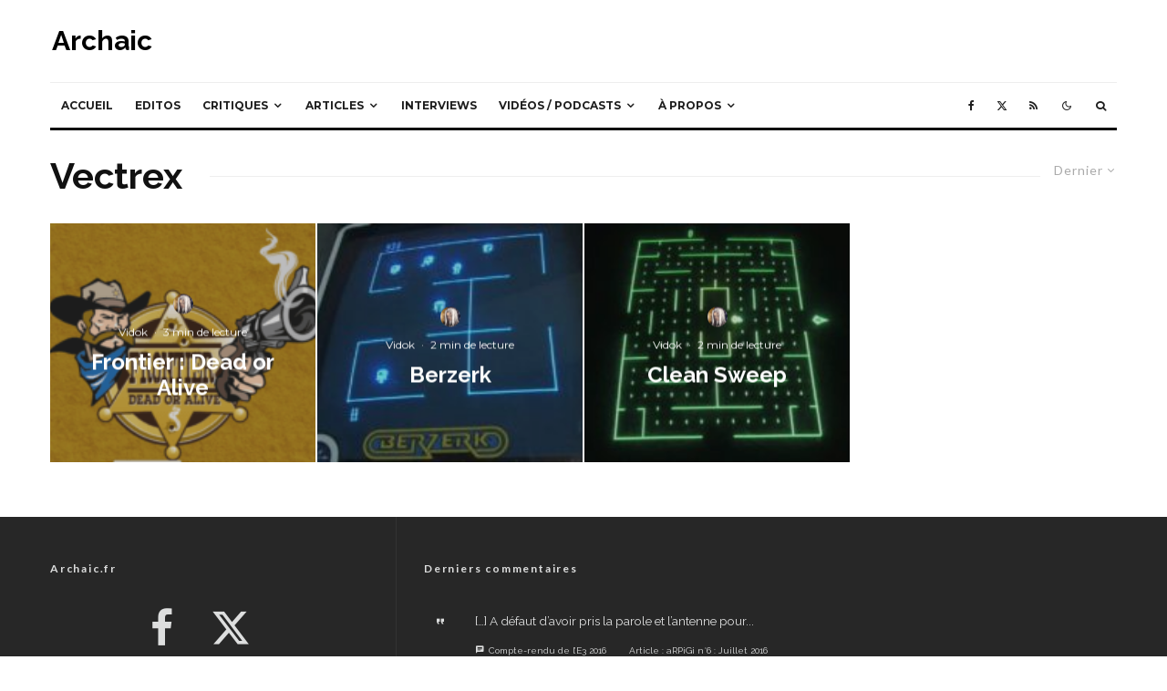

--- FILE ---
content_type: text/html; charset=UTF-8
request_url: https://www.archaic.fr/category/critiques/jeux-video/mb/vectrex/
body_size: 36675
content:
<!DOCTYPE html>
<html lang="fr-FR">
<head>
	<meta charset="UTF-8">
			<meta name="viewport" content="width=device-width, initial-scale=1">
		<link rel="profile" href="http://gmpg.org/xfn/11">
		<meta name="theme-color" content="#f7d40e">
	<link rel="dns-prefetch" href="//cdn.hu-manity.co" />
		<!-- Cookie Compliance -->
		<script type="text/javascript">var huOptions = {"appID":"","currentLanguage":"fr","blocking":true,"globalCookie":false,"isAdmin":false,"privacyConsent":true,"forms":[],"customProviders":[{"CategoryID":"2","ProviderID":"1","ProviderURL":"https:\/\/policies.google.com\/privacy","ProviderName":"Google Translate","ProviderDescription":""},{"CategoryID":"2","ProviderID":"2","ProviderURL":"https:\/\/policies.google.com\/privacy","ProviderName":"Google Fonts","ProviderDescription":"Google Fonts (previously called Google Web Fonts) is an interactive directory of free hosted application programming interfaces for web fonts."},{"CategoryID":"2","ProviderID":"3","ProviderURL":"https:\/\/policies.google.com\/privacy","ProviderName":"Google Recaptcha","ProviderDescription":""},{"CategoryID":"2","ProviderID":"4","ProviderURL":"https:\/\/policies.google.com\/privacy","ProviderName":"Google Maps","ProviderDescription":""},{"CategoryID":"2","ProviderID":"5","ProviderURL":"https:\/\/policies.google.com\/privacy","ProviderName":"Google Charts","ProviderDescription":""},{"CategoryID":"2","ProviderID":"6","ProviderURL":"https:\/\/policies.google.com\/privacy","ProviderName":"Google Sign In","ProviderDescription":""},{"CategoryID":"2","ProviderID":"7","ProviderURL":"https:\/\/policies.google.com\/privacy","ProviderName":"Google\u00a0Apps","ProviderDescription":""},{"CategoryID":"2","ProviderID":"8","ProviderURL":"https:\/\/policies.google.com\/privacy","ProviderName":"Google Search","ProviderDescription":""},{"CategoryID":"2","ProviderID":"9","ProviderURL":"https:\/\/policies.google.com\/privacy","ProviderName":"Google Tag Manager","ProviderDescription":""},{"CategoryID":"2","ProviderID":"10","ProviderURL":"https:\/\/policies.google.com\/privacy","ProviderName":"Youtube","ProviderDescription":""},{"CategoryID":"2","ProviderID":"11","ProviderURL":"https:\/\/www.adobe.com\/privacy.html","ProviderName":"Adobe Dynamic Tag Manager","ProviderDescription":"Adobe Dynamic Tag Management lets you trigger many third party tags and technologies at the same time, rather than requiring you to create separate rules for each one."},{"CategoryID":"2","ProviderID":"12","ProviderURL":"https:\/\/www.adobe.com\/privacy.html","ProviderName":"LiveFyre","ProviderDescription":"Enables comments sections for articles and product reviews."},{"CategoryID":"2","ProviderID":"13","ProviderURL":"https:\/\/help.disqus.com\/en\/articles\/1717103-disqus-privacy-policy","ProviderName":"Disqus","ProviderDescription":"Disqus,\u00a0Inc.\u00a0is\u00a0a\u00a0blog\u00a0comment\u00a0hosting\u00a0service\u00a0for\u00a0web\u00a0sites\u00a0and\u00a0online\u00a0communities\u00a0that\u00a0uses\u00a0a\u00a0networked\u00a0platform."},{"CategoryID":"2","ProviderID":"14","ProviderURL":"https:\/\/twitter.com\/en\/privacy","ProviderName":"Twitter","ProviderDescription":""},{"CategoryID":"2","ProviderID":"15","ProviderURL":"https:\/\/help.instagram.com\/519522125107875","ProviderName":"Instagram","ProviderDescription":""},{"CategoryID":"2","ProviderID":"16","ProviderURL":"https:\/\/www.linkedin.com\/legal\/privacy-policy","ProviderName":"LinkedIn","ProviderDescription":""},{"CategoryID":"2","ProviderID":"17","ProviderURL":"https:\/\/policy.pinterest.com\/en\/privacy-policy","ProviderName":"Pinterest","ProviderDescription":""},{"CategoryID":"2","ProviderID":"18","ProviderURL":"https:\/\/www.freshworks.com\/privacy\/","ProviderName":"Freshchat","ProviderDescription":""},{"CategoryID":"2","ProviderID":"19","ProviderURL":"https:\/\/uservoice.com\/privacy","ProviderName":"Uservoice","ProviderDescription":""},{"CategoryID":"2","ProviderID":"20","ProviderURL":"https:\/\/www.olark.com\/privacy-policy\/","ProviderName":"Olark","ProviderDescription":""},{"CategoryID":"2","ProviderID":"21","ProviderURL":"https:\/\/elev.io\/legal\/privacy-policy","ProviderName":"Elevio","ProviderDescription":""},{"CategoryID":"3","ProviderID":"22","ProviderURL":"https:\/\/www.home.neustar\/privacy","ProviderName":"AdAdvisor by Neustar","ProviderDescription":"Neustar provides real-time information, analytics, clearinghouse and directory services to the global communications and Internet industries."},{"CategoryID":"3","ProviderID":"23","ProviderURL":"https:\/\/newrelic.com\/termsandconditions\/privacy","ProviderName":"New Relic","ProviderDescription":"New Relic monitors Web and mobile applications in real-time that run in cloud, on-premises, or hybrid environments."},{"CategoryID":"3","ProviderID":"24","ProviderURL":"https:\/\/www.nielsen.com\/us\/en\/legal\/privacy-statement\/digital-measurement\/","ProviderName":"Nielsen Online","ProviderDescription":"Nielsen Online provides measurement and analysis of online audiences, advertising, video, consumer-generated media, word of mouth, commerce and consumer behavior."},{"CategoryID":"3","ProviderID":"25","ProviderURL":"https:\/\/policies.yahoo.com\/ie\/en\/yahoo\/privacy\/index.htm","ProviderName":"Yahoo","ProviderDescription":"Yahoo is globally known for its Web portal, search engine Yahoo! Search, and related services, including Yahoo! Directory, Yahoo! Mail, Yahoo! News, Yahoo! Finance, Yahoo! Groups, Yahoo! Answers, advertising, online mapping, video sharing, fantasy sports and its social media website."},{"CategoryID":"3","ProviderID":"26","ProviderURL":"https:\/\/www.optimizely.com\/privacy\/","ProviderName":"Optimizely","ProviderDescription":"Optimizely is a firm that makes customer-experience optimization software for companies."},{"CategoryID":"3","ProviderID":"27","ProviderURL":"https:\/\/www.parse.ly\/privacy-policy","ProviderName":"Parse.ly","ProviderDescription":"Parse.ly provides digital publishers with clear audience insights to answer questions about how readers are responding to content."},{"CategoryID":"3","ProviderID":"28","ProviderURL":"https:\/\/www.comscore.com\/About\/Privacy","ProviderName":"Scorecard Research by comScore","ProviderDescription":"Scorecard Research conducts research by collecting Internet web browsing data and then uses that data to help show how people use the Internet, what they like about it, and what they don\u2019t."},{"CategoryID":"3","ProviderID":"29","ProviderURL":"https:\/\/chartbeat.com\/privacy","ProviderName":"Chartbeat","ProviderDescription":"Chartbeat is a web analytics company."},{"CategoryID":"3","ProviderID":"30","ProviderURL":"https:\/\/www.oracle.com\/legal\/privacy\/addthis-privacy-policy.html","ProviderName":"AddThis by Oracle","ProviderDescription":"Collects and analyzes data related to site usage and performance."},{"CategoryID":"3","ProviderID":"31","ProviderURL":"https:\/\/sharethis.com\/privacy\/","ProviderName":"ShareThis","ProviderDescription":"Collects and analyzes data related to site usage and performance."},{"CategoryID":"3","ProviderID":"32","ProviderURL":"https:\/\/www.kissmetrics.io\/privacy\/","ProviderName":"Kissmetrics","ProviderDescription":"Collects and analyzes data related to site usage and performance."},{"CategoryID":"3","ProviderID":"33","ProviderURL":"https:\/\/segment.com\/legal\/privacy\/","ProviderName":"Segment IO","ProviderDescription":"Collects and analyzes data related to site usage and performance."},{"CategoryID":"3","ProviderID":"34","ProviderURL":"https:\/\/policies.google.com\/privacy","ProviderName":"Google Analytics","ProviderDescription":"Google Analytics is a freemium web analytics service offered by Google that tracks and reports website traffic."},{"CategoryID":"4","ProviderID":"35","ProviderURL":"https:\/\/www.4wmarketplace.com\/privacy_uk\/","ProviderName":"4w Marketplace","ProviderDescription":""},{"CategoryID":"4","ProviderID":"36","ProviderURL":"https:\/\/www.addtoany.com\/privacy","ProviderName":"Add to Any","ProviderDescription":""},{"CategoryID":"4","ProviderID":"37","ProviderURL":"https:\/\/site.adform.com\/privacy-center\/overview\/","ProviderName":"Adform","ProviderDescription":"Adform is a global digital media advertising technology company."},{"CategoryID":"4","ProviderID":"38","ProviderURL":"https:\/\/www.adobe.com\/privacy.html","ProviderName":"Adobe Marketing Cloud","ProviderDescription":"Adobe Marketing Cloud is a collection of integrated online marketing and Web analytics products by Adobe Systems."},{"CategoryID":"4","ProviderID":"39","ProviderURL":"https:\/\/www.nextroll.com\/privacy","ProviderName":"AdRoll","ProviderDescription":"AdRoll provides targeted advertising services for our advertiser clients."},{"CategoryID":"4","ProviderID":"40","ProviderURL":"https:\/\/albacross.com\/privacy-policy\/","ProviderName":"Albacross","ProviderDescription":""},{"CategoryID":"4","ProviderID":"41","ProviderURL":"https:\/\/privacy.aol.com\/legacy\/","ProviderName":"Advertising.com by AOL","ProviderDescription":"Advertising.com is an online advertising company based in the United States\u2026 It was acquired by AOL [in] 2004"},{"CategoryID":"4","ProviderID":"42","ProviderURL":"https:\/\/www.mondadori.com\/privacy-policy-eng","ProviderName":"Altervista","ProviderDescription":""},{"CategoryID":"4","ProviderID":"43","ProviderURL":"https:\/\/advertising.amazon.com\/resources\/ad-policy\/en\/gdpr","ProviderName":"Amazon Associates","ProviderDescription":"Amazon referral platform where Associates receive a commission for referring customers to Amazon by placing links to Amazon on their websites."},{"CategoryID":"4","ProviderID":"44","ProviderURL":"https:\/\/better.fyi\/trackers\/adnxs.com\/","ProviderName":"AppNexus by Ad Nexus Media","ProviderDescription":"Adnxs is a portal for Publishers to the AppNexus online auction exchange used to sell advertising space."},{"CategoryID":"4","ProviderID":"45","ProviderURL":"https:\/\/www.audiencescience.com\/privacy-policy-highlights\/","ProviderName":"AudienceScience","ProviderDescription":"AudienceScience works with advertisers, publishers and other businesses, to deliver targeted or personalized ads, to consumers."},{"CategoryID":"4","ProviderID":"46","ProviderURL":"https:\/\/www.bidswitch.com\/privacy-policy\/","ProviderName":"BidSwitch","ProviderDescription":"BidSwitch provides a central infrastructure and standard for more than 200 supply and demand technology partners to connect and trade [ad] media across the display, mobile, video & native ecosystems."},{"CategoryID":"4","ProviderID":"47","ProviderURL":"https:\/\/www.oracle.com\/legal\/privacy\/marketing-cloud-data-cloud-privacy-policy.html","ProviderName":"BlueKai by Oracle","ProviderDescription":"BlueKai is a cloud-based big data platform that enables companies to personalize online, offline, and mobile marketing campaigns."},{"CategoryID":"4","ProviderID":"48","ProviderURL":"https:\/\/bombora.com\/privacy\/","ProviderName":"Bombora","ProviderDescription":"The Bombora Data Co-op, is a first of its kind consortium of premium B2B media companies."},{"CategoryID":"4","ProviderID":"49","ProviderURL":"https:\/\/policies.yahoo.com\/ie\/en\/yahoo\/privacy\/index.htm","ProviderName":"BrightRoll by Yahoo","ProviderDescription":"BrightRoll is a unified programmatic video advertising platform and a subsidiary of Yahoo!"},{"CategoryID":"4","ProviderID":"50","ProviderURL":"https:\/\/www.indexexchange.com\/privacy\/","ProviderName":"Casale Media by Index Exchange","ProviderDescription":"Casale Media is a tech company providing online display and advertising services."},{"CategoryID":"4","ProviderID":"51","ProviderURL":"https:\/\/www.criteo.com\/privacy\/","ProviderName":"Criteo","ProviderDescription":"Criteo is a \u2018personalized retargeting company\u2019 that works with Internet retailers to serve personalized online display advertisements to consumers that have previously visited the advertiser\u2019s website."},{"CategoryID":"4","ProviderID":"52","ProviderURL":"https:\/\/www.oracle.com\/legal\/privacy\/marketing-cloud-data-cloud-privacy-policy.html","ProviderName":"Datalogix by Oracle","ProviderDescription":"Datalogix\u2019s\u2026 primary objective is to obtain and track offline and online data purchasing behavioral patterns, with the use of information obtained from retailers' loyalty card programs."},{"CategoryID":"4","ProviderID":"53","ProviderURL":"https:\/\/www.adobe.com\/privacy.html","ProviderName":"DemDex by Adobe","ProviderDescription":"DemDex captures behavioral data on behalf of Websites and advertisers and stores it in a behavioral data bank."},{"CategoryID":"4","ProviderID":"54","ProviderURL":"https:\/\/policies.google.com\/privacy","ProviderName":"DoubleClick by Google","ProviderDescription":"DoubleClick is a subsidiary of Google which develops and provides Internet ad serving services."},{"CategoryID":"4","ProviderID":"55","ProviderURL":"https:\/\/better.fyi\/trackers\/adsymptotic.com\/","ProviderName":"Drawbridge","ProviderDescription":"Drawbridge has built a cross-device advertising platform that specializes in using machine learning to match individuals across connected devices, including desktops, smartphones, tablets, and connected TVs, in order to serve more relevant ads across devices."},{"CategoryID":"4","ProviderID":"56","ProviderURL":"https:\/\/dstillery.com\/privacy-policy\/","ProviderName":"Dstillery","ProviderDescription":"Dstillery uses proprietary social targeting technology to deliver relevant ads to consumers."},{"CategoryID":"4","ProviderID":"57","ProviderURL":"https:\/\/www.nielsen.com\/us\/en\/legal\/privacy-statement\/digital-measurement\/","ProviderName":"eXelate by Nielsen","ProviderDescription":"eXelate provides data collection, data segmentation, and data distribution to facilitate interest based advertising for advertisers, publishers, and content providers (our customers)"},{"CategoryID":"4","ProviderID":"58","ProviderURL":"https:\/\/www.facebook.com\/policy.php","ProviderName":"Facebook","ProviderDescription":""},{"CategoryID":"4","ProviderID":"59","ProviderURL":"https:\/\/corp.flipp.com\/legal\/privacy\/","ProviderName":"Flipp","ProviderDescription":"The Flipp Network is the world\u2019s largest shopper marketing platform."},{"CategoryID":"4","ProviderID":"60","ProviderURL":"https:\/\/policies.google.com\/privacy","ProviderName":"Google Ads","ProviderDescription":"Google AdSense is a program run by Google that allows publishers in the Google Network of content sites to serve automatic text, image, video, or interactive media advertisements, that are targeted to site content and audience."},{"CategoryID":"4","ProviderID":"61","ProviderURL":"https:\/\/policies.google.com\/privacy","ProviderName":"Google Interactive Media Ads","ProviderDescription":"Display ads in your application's video, audio, and game content."},{"CategoryID":"4","ProviderID":"62","ProviderURL":"https:\/\/policies.google.com\/privacy","ProviderName":"Google Publisher Tags","ProviderDescription":""},{"CategoryID":"4","ProviderID":"63","ProviderURL":"http:\/\/inform.com\/privacy\/","ProviderName":"Inform","ProviderDescription":"Inform, Inc. operates an online news and information video site that provides personalized content delivery and performance-based monetization to mobile and desktop advertisers and publishers."},{"CategoryID":"4","ProviderID":"64","ProviderURL":"https:\/\/better.fyi\/trackers\/ixiaa.com\/","ProviderName":"IXI Services","ProviderDescription":"IXI Services enables its clients to differentiate and target consumer households and target markets based on proprietary measures of wealth, income, spending capacity, credit, share-of-wallet, and share-of-market."},{"CategoryID":"4","ProviderID":"65","ProviderURL":"https:\/\/sonobi.com\/privacy-policy\/","ProviderName":"Jetstream by Sonobi","ProviderDescription":"Sonobi is an ad technology developer that designs digital advertising tools and solutions."},{"CategoryID":"4","ProviderID":"66","ProviderURL":"https:\/\/www.salesforce.com\/company\/privacy\/","ProviderName":"Krux by Salesforce","ProviderDescription":"Krux enables the total view, recall and capture of 100% of people data."},{"CategoryID":"4","ProviderID":"67","ProviderURL":"https:\/\/www.sovrn.com\/legal\/privacy-policy\/","ProviderName":"Lijit by Sovrn","ProviderDescription":"Understand your audience. Engage your readers. Make more money."},{"CategoryID":"4","ProviderID":"68","ProviderURL":"https:\/\/liveramp.com\/privacy\/","ProviderName":"LIVERAMP by Acxiom","ProviderDescription":"Provides advertising or advertising-related services such as data collection, behavioral analysis or retargeting."},{"CategoryID":"4","ProviderID":"69","ProviderURL":"https:\/\/www.lotame.com\/about-lotame\/privacy\/","ProviderName":"Lotame","ProviderDescription":"Lotame is a data management platform that lets marketers, agencies and publishers harness audience data to make smarter marketing, product and business decisions."},{"CategoryID":"4","ProviderID":"70","ProviderURL":"https:\/\/better.fyi\/trackers\/mookie1.com\/","ProviderName":"Media Innovation Group","ProviderDescription":"The Media Innovation Group provides data management technology and strategy for marketers to centralize their digital marketing activities."},{"CategoryID":"4","ProviderID":"71","ProviderURL":"https:\/\/www.mediamath.com\/legal\/terms\/policies\/","ProviderName":"MediaMath","ProviderDescription":"MediaMath is a global provider of digital media and data management technology for advertisers and agencies."},{"CategoryID":"4","ProviderID":"72","ProviderURL":"https:\/\/www.oracle.com\/legal\/privacy\/","ProviderName":"Moat by Oracle","ProviderDescription":"Moat measures real-time Attention Analytics."},{"CategoryID":"4","ProviderID":"73","ProviderURL":"https:\/\/www.nativo.com\/policies-and-guidelines","ProviderName":"Nativo","ProviderDescription":"Scalable and automated native advertising platform."},{"CategoryID":"4","ProviderID":"74","ProviderURL":"https:\/\/privacy.aol.com\/legacy\/","ProviderName":"ONE Ad Server by AOL","ProviderDescription":"Unified programmatic solution designed to help publishers maximize monetization across every format and channel."},{"CategoryID":"4","ProviderID":"75","ProviderURL":"https:\/\/www.openx.com\/legal\/","ProviderName":"OpenX","ProviderDescription":"OpenX\u2019s unified monetization platform combines an ad server and a real-time bidding ad exchange to deliver the highest revenue across every digitally connected screen."},{"CategoryID":"4","ProviderID":"76","ProviderURL":"https:\/\/www.outbrain.com\/trust-and-transparency\/","ProviderName":"Outbrain","ProviderDescription":"Outbrain uses interest-based, behavioral technology to power its content recommendations."},{"CategoryID":"4","ProviderID":"77","ProviderURL":"https:\/\/better.fyi\/trackers\/ppjol.net\/","ProviderName":"Piano","ProviderDescription":"Piano sells products and subscriptions on behalf of the owners and publishers of websites and other digital products."},{"CategoryID":"4","ProviderID":"78","ProviderURL":"https:\/\/pubmatic.com\/legal\/privacy\/","ProviderName":"Pubmatic","ProviderDescription":"PubMatic is a marketing automation software company for publishers. Using real-time analytics, yield management, and workflow automation."},{"CategoryID":"4","ProviderID":"79","ProviderURL":"https:\/\/www.quantcast.com\/privacy\/","ProviderName":"Quantcast","ProviderDescription":"Quantcast is a technology company, founded in 2006, that specializes in audience measurement and real-time advertising."},{"CategoryID":"4","ProviderID":"80","ProviderURL":"https:\/\/better.fyi\/trackers\/gwallet.com\/","ProviderName":"RadiumOne","ProviderDescription":"RadiumOne is a digital advertising company."},{"CategoryID":"4","ProviderID":"81","ProviderURL":"https:\/\/www.gorocketfuel.com\/about\/privacy-policy\/","ProviderName":"Rocket Fuel","ProviderDescription":"Rocket Fuel is an ad technology company\u2026 founded in 2008 by alumni of Yahoo!"},{"CategoryID":"4","ProviderID":"82","ProviderURL":"https:\/\/rubiconproject.com\/privacy\/","ProviderName":"Rubicon Project","ProviderDescription":"Rubicon Project is an online advertising technology firm."},{"CategoryID":"4","ProviderID":"83","ProviderURL":"https:\/\/simpli.fi\/simpli-fi-services-privacy-policy\/","ProviderName":"Simplifi","ProviderDescription":"Simplifi Holdings, Inc. is a company that provides online advertising services."},{"CategoryID":"4","ProviderID":"84","ProviderURL":"https:\/\/www.sitescout.io\/privacy_policy","ProviderName":"SiteScout","ProviderDescription":"SiteScout is the leading self-serve ad platform for marketing professionals and agencies."},{"CategoryID":"4","ProviderID":"85","ProviderURL":"https:\/\/www.spotx.tv\/privacy-policy\/","ProviderName":"SpotX","ProviderDescription":"SpotX is a hosted advertising management platform that provides targeted advertisement insertion and scheduling, campaign management and reporting on a real-time basis primarily used in the monetization of online video content."},{"CategoryID":"4","ProviderID":"86","ProviderURL":"https:\/\/www.taboola.com\/policies\/privacy-policy","ProviderName":"Taboola","ProviderDescription":"Taboola is a content marketing \u2018clickbait\u2019 platform that provides a web widget to content creators on their website to display advertisements for articles, videos, and slideshows, both from within the site and from other publishers."},{"CategoryID":"4","ProviderID":"87","ProviderURL":"https:\/\/www.tapad.com\/privacy.html","ProviderName":"Tapad","ProviderDescription":"Tapad Inc. is a venture-funded startup company that develops and markets software and services for cross-device advertising and content delivery. It uses algorithms to analyze internet and device data and predict whether two or more devices are owned by the same person."},{"CategoryID":"4","ProviderID":"88","ProviderURL":"https:\/\/tealium.com\/privacy\/","ProviderName":"Tealium","ProviderDescription":"Tealium is an American company\u2026 that sells enterprise tag management and marketing software."},{"CategoryID":"4","ProviderID":"89","ProviderURL":"https:\/\/www.thetradedesk.com\/general\/privacy","ProviderName":"The Trade Desk","ProviderDescription":"adsvr.org is the ad server for The Trade Desk, a real-time-bidding ad exchange."},{"CategoryID":"4","ProviderID":"90","ProviderURL":"https:\/\/townnews.com\/about\/privacy\/townnews-privacy-statement\/article_307a1888-0000-11ea-bdf4-0b3ec0b9bcf5.html","ProviderName":"TownNews","ProviderDescription":"TownNews.com, provides online publishing and revenue solutions to news websites. Used by local news sites to serve ads and as a content delivery network (CDN)."},{"CategoryID":"4","ProviderID":"91","ProviderURL":"https:\/\/www.adobe.com\/privacy\/experience-cloud.html","ProviderName":"TubeMogul by Adobe","ProviderDescription":"TubeMogul is a publicly traded company whose main product is an enterprise software platform for digital video advertising."},{"CategoryID":"4","ProviderID":"92","ProviderURL":"https:\/\/www.amobee.com\/trust\/privacy-guidelines\/","ProviderName":"Turn by Amobee","ProviderDescription":"Turn provides its business partners\u2014advertisers and their agencies, website and app publishers, other ad inventory providers, and data vendors\u2014with technologies that enable the serving and display of relevant advertisements to individuals who access a publisher\u2019s website, mobile app, or content."},{"CategoryID":"4","ProviderID":"93","ProviderURL":"https:\/\/help.twitter.com\/en\/twitter-for-websites-ads-info-and-privacy","ProviderName":"Twitter Ads","ProviderDescription":""},{"CategoryID":"4","ProviderID":"94","ProviderURL":"https:\/\/www.amobee.com\/trust\/privacy-guidelines\/","ProviderName":"Videology by Amobee","ProviderDescription":"Videology is a digital media advertising technology solutions provider, providing its clients with solutions to connect advertiser brands with consumers who are most interested in those brands."},{"CategoryID":"4","ProviderID":"95","ProviderURL":"https:\/\/www.yieldbot.com\/privacy-policy\/","ProviderName":"Yieldbot","ProviderDescription":"Cookieless Cross-Device Keyword Targeting."},{"CategoryID":"3","ProviderID":"96","ProviderURL":"https:\/\/matomo.org\/privacy-policy\/","ProviderName":"Matomo","ProviderDescription":""},{"CategoryID":"3","ProviderID":"97","ProviderURL":"https:\/\/www.crazyegg.com\/privacy","ProviderName":"Crazy Egg","ProviderDescription":""},{"CategoryID":"3","ProviderID":"98","ProviderURL":"https:\/\/www.linkedin.com\/legal\/privacy-policy","ProviderName":"LinkedIn Insights","ProviderDescription":""},{"CategoryID":"4","ProviderID":"99","ProviderURL":"https:\/\/jabmo.com\/privacy-policy\/","ProviderName":"Jabmo","ProviderDescription":""},{"CategoryID":"4","ProviderID":"100","ProviderURL":"https:\/\/sharpspring.com\/legal\/privacy\/","ProviderName":"SharpSpring","ProviderDescription":""},{"CategoryID":"2","ProviderID":"101","ProviderURL":"https:\/\/vimeo.com\/privacy","ProviderName":"Vimeo","ProviderDescription":""}],"customPatterns":[{"Pattern":"translate.google.com","CookieID":"1","CategoryID":"2","ProviderID":"1","PatternType":"script","PatternFormat":"URL"},{"Pattern":"fonts.googleapis.com","CookieID":"2","CategoryID":"2","ProviderID":"2","PatternType":"script","PatternFormat":"URL"},{"Pattern":"google.com\/recaptcha","CookieID":"3","CategoryID":"2","ProviderID":"3","PatternType":"script","PatternFormat":"URL"},{"Pattern":"google.com\/maps","CookieID":"4","CategoryID":"2","ProviderID":"4","PatternType":"script","PatternFormat":"URL"},{"Pattern":"maps.google.it\/maps","CookieID":"5","CategoryID":"2","ProviderID":"4","PatternType":"iFrame","PatternFormat":"URL"},{"Pattern":"maps.google.com\/maps","CookieID":"6","CategoryID":"2","ProviderID":"4","PatternType":"iFrame","PatternFormat":"URL"},{"Pattern":"google.com\/maps\/embed","CookieID":"7","CategoryID":"2","ProviderID":"4","PatternType":"iFrame","PatternFormat":"URL"},{"Pattern":"google.com\/charts","CookieID":"8","CategoryID":"2","ProviderID":"5","PatternType":"script","PatternFormat":"URL"},{"Pattern":"apis.google.com\/js\/platform.js","CookieID":"9","CategoryID":"2","ProviderID":"6","PatternType":"script","PatternFormat":"URL"},{"Pattern":"apis.google.com\/js\/api.js","CookieID":"10","CategoryID":"2","ProviderID":"7","PatternType":"script","PatternFormat":"URL"},{"Pattern":"apis.google.com","CookieID":"11","CategoryID":"2","ProviderID":"7","PatternType":"iFrame","PatternFormat":"URL"},{"Pattern":"google.com\/jsapi","CookieID":"12","CategoryID":"2","ProviderID":"8","PatternType":"script","PatternFormat":"URL"},{"Pattern":"google.com\/coop","CookieID":"13","CategoryID":"2","ProviderID":"8","PatternType":"script","PatternFormat":"URL"},{"Pattern":"cse.google.com\/cse.js","CookieID":"14","CategoryID":"2","ProviderID":"8","PatternType":"script","PatternFormat":"URL"},{"Pattern":"googletagmanager.com\/gtm.js","CookieID":"15","CategoryID":"2","ProviderID":"9","PatternType":"script","PatternFormat":"URL"},{"Pattern":"googletagmanager.com\/gtag\/js","CookieID":"16","CategoryID":"2","ProviderID":"9","PatternType":"script","PatternFormat":"URL"},{"Pattern":"googletagmanager.com\/ns.html","CookieID":"17","CategoryID":"2","ProviderID":"9","PatternType":"iFrame","PatternFormat":"URL"},{"Pattern":"youtube.com\/iframe_api","CookieID":"18","CategoryID":"2","ProviderID":"10","PatternType":"script","PatternFormat":"URL"},{"Pattern":"youtu.be","CookieID":"19","CategoryID":"2","ProviderID":"10","PatternType":"script","PatternFormat":"URL"},{"Pattern":"youtube.com","CookieID":"20","CategoryID":"2","ProviderID":"10","PatternType":"iFrame","PatternFormat":"URL"},{"Pattern":"youtube.com\/embed","CookieID":"21","CategoryID":"2","ProviderID":"10","PatternType":"iFrame","PatternFormat":"URL"},{"Pattern":"player.vimeo.com","CookieID":"22","CategoryID":"2","ProviderID":"101","PatternType":"iFrame","PatternFormat":"URL"},{"Pattern":"adobedtm.com","CookieID":"23","CategoryID":"2","ProviderID":"11","PatternType":"script","PatternFormat":"URL"},{"Pattern":"livefyre.com","CookieID":"24","CategoryID":"2","ProviderID":"12","PatternType":"script","PatternFormat":"URL"},{"Pattern":"fyre.co","CookieID":"25","CategoryID":"2","ProviderID":"12","PatternType":"script","PatternFormat":"URL"},{"Pattern":"disqus.com","CookieID":"26","CategoryID":"2","ProviderID":"13","PatternType":"script","PatternFormat":"URL"},{"Pattern":"platform.twitter.com\/widgets.js","CookieID":"27","CategoryID":"2","ProviderID":"14","PatternType":"script","PatternFormat":"URL"},{"Pattern":"platform.twitter.com","CookieID":"28","CategoryID":"2","ProviderID":"14","PatternType":"iFrame","PatternFormat":"URL"},{"Pattern":"instawidget.net\/js\/instawidget.js","CookieID":"29","CategoryID":"2","ProviderID":"15","PatternType":"script","PatternFormat":"URL"},{"Pattern":"platform.linkedin.com\/in.js","CookieID":"30","CategoryID":"2","ProviderID":"16","PatternType":"script","PatternFormat":"URL"},{"Pattern":"pinterest.com\/js\/pinit.js","CookieID":"31","CategoryID":"2","ProviderID":"17","PatternType":"script","PatternFormat":"URL"},{"Pattern":"wchat.freshchat.com","CookieID":"32","CategoryID":"2","ProviderID":"18","PatternType":"script","PatternFormat":"URL"},{"Pattern":"widget.uservoice.com","CookieID":"33","CategoryID":"2","ProviderID":"19","PatternType":"script","PatternFormat":"URL"},{"Pattern":"static.olark.com\/jsclient\/loader0.js","CookieID":"34","CategoryID":"2","ProviderID":"20","PatternType":"script","PatternFormat":"URL"},{"Pattern":"cdn.elev.io","CookieID":"35","CategoryID":"2","ProviderID":"21","PatternType":"script","PatternFormat":"URL"},{"Pattern":"facebook.com\/plugins\/like.php","CookieID":"36","CategoryID":"2","ProviderID":"58","PatternType":"iFrame","PatternFormat":"URL"},{"Pattern":"facebook.com\/plugins\/likebox.php","CookieID":"37","CategoryID":"2","ProviderID":"58","PatternType":"iFrame","PatternFormat":"URL"},{"Pattern":"facebook.com\/v3.2\/plugins\/like.php","CookieID":"38","CategoryID":"2","ProviderID":"58","PatternType":"iFrame","PatternFormat":"URL"},{"Pattern":"facebook.com\/v3.2\/plugins\/likebox.php","CookieID":"39","CategoryID":"2","ProviderID":"58","PatternType":"iFrame","PatternFormat":"URL"},{"Pattern":"adadvisor.net","CookieID":"40","CategoryID":"3","ProviderID":"22","PatternType":"script","PatternFormat":"URL"},{"Pattern":"newrelic.com","CookieID":"41","CategoryID":"3","ProviderID":"23","PatternType":"script","PatternFormat":"URL"},{"Pattern":"nr-data.net","CookieID":"42","CategoryID":"3","ProviderID":"23","PatternType":"script","PatternFormat":"URL"},{"Pattern":"imrworldwide.com","CookieID":"43","CategoryID":"3","ProviderID":"24","PatternType":"script","PatternFormat":"URL"},{"Pattern":"yahoo.com","CookieID":"44","CategoryID":"3","ProviderID":"25","PatternType":"script","PatternFormat":"URL"},{"Pattern":"yahooapis.com","CookieID":"45","CategoryID":"3","ProviderID":"25","PatternType":"script","PatternFormat":"URL"},{"Pattern":"optimizely.com","CookieID":"46","CategoryID":"3","ProviderID":"26","PatternType":"script","PatternFormat":"URL"},{"Pattern":"cdn.optimizely.com\/js","CookieID":"47","CategoryID":"3","ProviderID":"26","PatternType":"script","PatternFormat":"URL"},{"Pattern":"parsely.com","CookieID":"48","CategoryID":"3","ProviderID":"27","PatternType":"script","PatternFormat":"URL"},{"Pattern":"scorecardresearch.com","CookieID":"49","CategoryID":"3","ProviderID":"28","PatternType":"script","PatternFormat":"URL"},{"Pattern":"scoreresearch.com","CookieID":"50","CategoryID":"3","ProviderID":"28","PatternType":"script","PatternFormat":"URL"},{"Pattern":"scrsrch.com","CookieID":"51","CategoryID":"3","ProviderID":"28","PatternType":"script","PatternFormat":"URL"},{"Pattern":"securestudies.com","CookieID":"52","CategoryID":"3","ProviderID":"28","PatternType":"script","PatternFormat":"URL"},{"Pattern":"chartbeat.net","CookieID":"53","CategoryID":"3","ProviderID":"29","PatternType":"script","PatternFormat":"URL"},{"Pattern":"chartbeat.com","CookieID":"54","CategoryID":"3","ProviderID":"29","PatternType":"script","PatternFormat":"URL"},{"Pattern":"addthis.com\/js\/","CookieID":"55","CategoryID":"3","ProviderID":"30","PatternType":"script","PatternFormat":"URL"},{"Pattern":"sharethis.com\/button\/buttons.js","CookieID":"56","CategoryID":"3","ProviderID":"31","PatternType":"script","PatternFormat":"URL"},{"Pattern":"sharethis.com\/button\/async-buttons.js","CookieID":"57","CategoryID":"3","ProviderID":"31","PatternType":"script","PatternFormat":"URL"},{"Pattern":"i.kissmetrics.com\/i.js","CookieID":"58","CategoryID":"3","ProviderID":"32","PatternType":"script","PatternFormat":"URL"},{"Pattern":"cdn.segment.io\/analytics.js","CookieID":"59","CategoryID":"3","ProviderID":"33","PatternType":"script","PatternFormat":"URL"},{"Pattern":"cdn.segment.com\/analytics.js","CookieID":"60","CategoryID":"3","ProviderID":"33","PatternType":"script","PatternFormat":"URL"},{"Pattern":"google-analytics.com","CookieID":"61","CategoryID":"3","ProviderID":"34","PatternType":"script","PatternFormat":"URL"},{"Pattern":"matomo.js","CookieID":"62","CategoryID":"3","ProviderID":"96","PatternType":"script","PatternFormat":"URL"},{"Pattern":"script.crazyegg.com","CookieID":"63","CategoryID":"3","ProviderID":"97","PatternType":"script","PatternFormat":"URL"},{"Pattern":"lms-analytics\/insight.min.js","CookieID":"64","CategoryID":"3","ProviderID":"98","PatternType":"script","PatternFormat":"URL"},{"Pattern":"cdn.feed.4wnet.com\/resources\/scripts\/jsAds-1.4.min.js","CookieID":"65","CategoryID":"4","ProviderID":"35","PatternType":"script","PatternFormat":"URL"},{"Pattern":"static.addtoany.com\/menu\/page.js","CookieID":"66","CategoryID":"4","ProviderID":"36","PatternType":"script","PatternFormat":"URL"},{"Pattern":"adform.net","CookieID":"67","CategoryID":"4","ProviderID":"37","PatternType":"script","PatternFormat":"URL"},{"Pattern":"omtrdc.net","CookieID":"68","CategoryID":"4","ProviderID":"38","PatternType":"script","PatternFormat":"URL"},{"Pattern":"2o7.net","CookieID":"69","CategoryID":"4","ProviderID":"38","PatternType":"script","PatternFormat":"URL"},{"Pattern":"adroll.com","CookieID":"70","CategoryID":"4","ProviderID":"39","PatternType":"script","PatternFormat":"URL"},{"Pattern":"s.adroll.com","CookieID":"71","CategoryID":"4","ProviderID":"39","PatternType":"script","PatternFormat":"URL"},{"Pattern":"\/j\/roundtrip.js","CookieID":"72","CategoryID":"4","ProviderID":"39","PatternType":"script","PatternFormat":"URL"},{"Pattern":"advertising.com","CookieID":"73","CategoryID":"4","ProviderID":"41","PatternType":"script","PatternFormat":"URL"},{"Pattern":"ad.altervista.org\/js","CookieID":"74","CategoryID":"4","ProviderID":"42","PatternType":"script","PatternFormat":"URL"},{"Pattern":"amazon-adsystem.com","CookieID":"75","CategoryID":"4","ProviderID":"43","PatternType":"script","PatternFormat":"URL"},{"Pattern":"adnxs.com","CookieID":"76","CategoryID":"4","ProviderID":"44","PatternType":"script","PatternFormat":"URL"},{"Pattern":"revsci.net","CookieID":"77","CategoryID":"4","ProviderID":"45","PatternType":"script","PatternFormat":"URL"},{"Pattern":"bidswitch.net","CookieID":"78","CategoryID":"4","ProviderID":"46","PatternType":"script","PatternFormat":"URL"},{"Pattern":"bluekai.com","CookieID":"79","CategoryID":"4","ProviderID":"47","PatternType":"script","PatternFormat":"URL"},{"Pattern":"ml314.com","CookieID":"80","CategoryID":"4","ProviderID":"48","PatternType":"script","PatternFormat":"URL"},{"Pattern":"btrll.com","CookieID":"81","CategoryID":"4","ProviderID":"49","PatternType":"script","PatternFormat":"URL"},{"Pattern":"casalemedia.com","CookieID":"82","CategoryID":"4","ProviderID":"50","PatternType":"script","PatternFormat":"URL"},{"Pattern":"indexww.com","CookieID":"83","CategoryID":"4","ProviderID":"50","PatternType":"script","PatternFormat":"URL"},{"Pattern":"criteo.com","CookieID":"84","CategoryID":"4","ProviderID":"51","PatternType":"script","PatternFormat":"URL"},{"Pattern":"nexac.com","CookieID":"85","CategoryID":"4","ProviderID":"52","PatternType":"script","PatternFormat":"URL"},{"Pattern":"demdex.net","CookieID":"86","CategoryID":"4","ProviderID":"53","PatternType":"script","PatternFormat":"URL"},{"Pattern":"everestjs.net","CookieID":"87","CategoryID":"4","ProviderID":"53","PatternType":"script","PatternFormat":"URL"},{"Pattern":"everesttech.net","CookieID":"88","CategoryID":"4","ProviderID":"53","PatternType":"script","PatternFormat":"URL"},{"Pattern":"doubleclick.net","CookieID":"89","CategoryID":"4","ProviderID":"54","PatternType":"script","PatternFormat":"URL"},{"Pattern":"2mdn.net","CookieID":"90","CategoryID":"4","ProviderID":"54","PatternType":"script","PatternFormat":"URL"},{"Pattern":"adsymptotic.com","CookieID":"91","CategoryID":"4","ProviderID":"55","PatternType":"script","PatternFormat":"URL"},{"Pattern":"media6degrees.com","CookieID":"92","CategoryID":"4","ProviderID":"56","PatternType":"script","PatternFormat":"URL"},{"Pattern":"exelator.com","CookieID":"93","CategoryID":"4","ProviderID":"57","PatternType":"script","PatternFormat":"URL"},{"Pattern":"connect.facebook.net","CookieID":"94","CategoryID":"4","ProviderID":"58","PatternType":"script","PatternFormat":"URL"},{"Pattern":"wishabi.net","CookieID":"95","CategoryID":"4","ProviderID":"59","PatternType":"script","PatternFormat":"URL"},{"Pattern":"wishabi.com","CookieID":"96","CategoryID":"4","ProviderID":"59","PatternType":"script","PatternFormat":"URL"},{"Pattern":"circularhub.com","CookieID":"97","CategoryID":"4","ProviderID":"59","PatternType":"script","PatternFormat":"URL"},{"Pattern":"google.com\/ads","CookieID":"98","CategoryID":"4","ProviderID":"60","PatternType":"script","PatternFormat":"URL"},{"Pattern":"google.se\/ads","CookieID":"99","CategoryID":"4","ProviderID":"60","PatternType":"script","PatternFormat":"URL"},{"Pattern":"google.com\/adsense","CookieID":"100","CategoryID":"4","ProviderID":"60","PatternType":"script","PatternFormat":"URL"},{"Pattern":"google.com\/pagead","CookieID":"101","CategoryID":"4","ProviderID":"60","PatternType":"script","PatternFormat":"URL"},{"Pattern":"google.com\/js\/gweb","CookieID":"102","CategoryID":"4","ProviderID":"60","PatternType":"script","PatternFormat":"URL"},{"Pattern":"googlesyndication.com\/pagead\/js\/adsbygoogle.js","CookieID":"103","CategoryID":"4","ProviderID":"60","PatternType":"script","PatternFormat":"URL"},{"Pattern":"googlesyndication.com\/pagead\/show_ads.j","CookieID":"104","CategoryID":"4","ProviderID":"60","PatternType":"script","PatternFormat":"URL"},{"Pattern":"googleadservices.com\/pagead\/conversion.js","CookieID":"105","CategoryID":"4","ProviderID":"60","PatternType":"script","PatternFormat":"URL"},{"Pattern":"window.adsbygoogle","CookieID":"106","CategoryID":"4","ProviderID":"60","PatternType":"iFrame","PatternFormat":"URL"},{"Pattern":"imasdk.googleapis.com","CookieID":"107","CategoryID":"4","ProviderID":"61","PatternType":"script","PatternFormat":"URL"},{"Pattern":"newsinc.com","CookieID":"108","CategoryID":"4","ProviderID":"63","PatternType":"script","PatternFormat":"URL"},{"Pattern":"ixiaa.com","CookieID":"109","CategoryID":"4","ProviderID":"64","PatternType":"script","PatternFormat":"URL"},{"Pattern":"sonobi.com","CookieID":"110","CategoryID":"4","ProviderID":"65","PatternType":"script","PatternFormat":"URL"},{"Pattern":"krxd.net","CookieID":"111","CategoryID":"4","ProviderID":"66","PatternType":"script","PatternFormat":"URL"},{"Pattern":"lijit.com","CookieID":"112","CategoryID":"4","ProviderID":"67","PatternType":"script","PatternFormat":"URL"},{"Pattern":"rlcdn.com","CookieID":"113","CategoryID":"4","ProviderID":"68","PatternType":"script","PatternFormat":"URL"},{"Pattern":"pippio.com","CookieID":"114","CategoryID":"4","ProviderID":"68","PatternType":"script","PatternFormat":"URL"},{"Pattern":"rapleaf.com","CookieID":"115","CategoryID":"4","ProviderID":"68","PatternType":"script","PatternFormat":"URL"},{"Pattern":"crwdcntrl.net","CookieID":"116","CategoryID":"4","ProviderID":"69","PatternType":"script","PatternFormat":"URL"},{"Pattern":"mookie1.com","CookieID":"117","CategoryID":"4","ProviderID":"70","PatternType":"script","PatternFormat":"URL"},{"Pattern":"mathtag.com","CookieID":"118","CategoryID":"4","ProviderID":"71","PatternType":"script","PatternFormat":"URL"},{"Pattern":"mathads.com","CookieID":"119","CategoryID":"4","ProviderID":"71","PatternType":"script","PatternFormat":"URL"},{"Pattern":"moatads.com","CookieID":"120","CategoryID":"4","ProviderID":"72","PatternType":"script","PatternFormat":"URL"},{"Pattern":"moatpixel.com","CookieID":"121","CategoryID":"4","ProviderID":"72","PatternType":"script","PatternFormat":"URL"},{"Pattern":"postrelease.com","CookieID":"122","CategoryID":"4","ProviderID":"73","PatternType":"script","PatternFormat":"URL"},{"Pattern":"ntv.io","CookieID":"123","CategoryID":"4","ProviderID":"73","PatternType":"script","PatternFormat":"URL"},{"Pattern":"adtechus.com","CookieID":"124","CategoryID":"4","ProviderID":"74","PatternType":"script","PatternFormat":"URL"},{"Pattern":"openx.net","CookieID":"125","CategoryID":"4","ProviderID":"75","PatternType":"script","PatternFormat":"URL"},{"Pattern":"odnxs.net","CookieID":"126","CategoryID":"4","ProviderID":"75","PatternType":"script","PatternFormat":"URL"},{"Pattern":"openx.org","CookieID":"127","CategoryID":"4","ProviderID":"75","PatternType":"script","PatternFormat":"URL"},{"Pattern":"openxenterprise.com","CookieID":"128","CategoryID":"4","ProviderID":"75","PatternType":"script","PatternFormat":"URL"},{"Pattern":"servedbyopenx.com","CookieID":"129","CategoryID":"4","ProviderID":"75","PatternType":"script","PatternFormat":"URL"},{"Pattern":"outbrain.js","CookieID":"130","CategoryID":"4","ProviderID":"76","PatternType":"script","PatternFormat":"URL"},{"Pattern":"ppjol.net","CookieID":"131","CategoryID":"4","ProviderID":"77","PatternType":"script","PatternFormat":"URL"},{"Pattern":"pubmatic.com","CookieID":"132","CategoryID":"4","ProviderID":"78","PatternType":"script","PatternFormat":"URL"},{"Pattern":"quantserve.com","CookieID":"133","CategoryID":"4","ProviderID":"79","PatternType":"script","PatternFormat":"URL"},{"Pattern":"gwallet.com","CookieID":"134","CategoryID":"4","ProviderID":"80","PatternType":"script","PatternFormat":"URL"},{"Pattern":"rfihub.com","CookieID":"135","CategoryID":"4","ProviderID":"81","PatternType":"script","PatternFormat":"URL"},{"Pattern":"rubiconproject.com","CookieID":"136","CategoryID":"4","ProviderID":"82","PatternType":"script","PatternFormat":"URL"},{"Pattern":"dpclk.com","CookieID":"137","CategoryID":"4","ProviderID":"82","PatternType":"script","PatternFormat":"URL"},{"Pattern":"mobsmith.com","CookieID":"138","CategoryID":"4","ProviderID":"82","PatternType":"script","PatternFormat":"URL"},{"Pattern":"nearbyad.com","CookieID":"139","CategoryID":"4","ProviderID":"82","PatternType":"script","PatternFormat":"URL"},{"Pattern":"chango.com","CookieID":"140","CategoryID":"4","ProviderID":"82","PatternType":"script","PatternFormat":"URL"},{"Pattern":"simpli.fi","CookieID":"141","CategoryID":"4","ProviderID":"83","PatternType":"script","PatternFormat":"URL"},{"Pattern":"sitescout.com","CookieID":"142","CategoryID":"4","ProviderID":"84","PatternType":"script","PatternFormat":"URL"},{"Pattern":"spotxchange.com","CookieID":"143","CategoryID":"4","ProviderID":"85","PatternType":"script","PatternFormat":"URL"},{"Pattern":"spotx.tv","CookieID":"144","CategoryID":"4","ProviderID":"85","PatternType":"script","PatternFormat":"URL"},{"Pattern":"spotxcdn.com","CookieID":"145","CategoryID":"4","ProviderID":"85","PatternType":"script","PatternFormat":"URL"},{"Pattern":"taboola.com","CookieID":"146","CategoryID":"4","ProviderID":"86","PatternType":"script","PatternFormat":"URL"},{"Pattern":"tapad.com","CookieID":"147","CategoryID":"4","ProviderID":"87","PatternType":"script","PatternFormat":"URL"},{"Pattern":"tiqcdn.com","CookieID":"148","CategoryID":"4","ProviderID":"88","PatternType":"script","PatternFormat":"URL"},{"Pattern":"adsrvr.org","CookieID":"149","CategoryID":"4","ProviderID":"89","PatternType":"script","PatternFormat":"URL"},{"Pattern":"townnews.com","CookieID":"150","CategoryID":"4","ProviderID":"90","PatternType":"script","PatternFormat":"URL"},{"Pattern":"tubemogul.com","CookieID":"151","CategoryID":"4","ProviderID":"91","PatternType":"script","PatternFormat":"URL"},{"Pattern":"turn.com","CookieID":"152","CategoryID":"4","ProviderID":"92","PatternType":"script","PatternFormat":"URL"},{"Pattern":"static.ads-twitter.com","CookieID":"153","CategoryID":"4","ProviderID":"93","PatternType":"script","PatternFormat":"URL"},{"Pattern":"tidaltv.com","CookieID":"154","CategoryID":"4","ProviderID":"94","PatternType":"script","PatternFormat":"URL"},{"Pattern":"yldbt.com","CookieID":"155","CategoryID":"4","ProviderID":"95","PatternType":"script","PatternFormat":"URL"},{"Pattern":"serve.albacross.com\/track.js","CookieID":"156","CategoryID":"4","ProviderID":"40","PatternType":"script","PatternFormat":"URL"},{"Pattern":"cdn.azalead.com","CookieID":"157","CategoryID":"4","ProviderID":"99","PatternType":"script","PatternFormat":"URL"},{"Pattern":"b2btagmgr.azalead.com","CookieID":"158","CategoryID":"4","ProviderID":"99","PatternType":"script","PatternFormat":"URL"},{"Pattern":"marketingautomation.services\/client\/ss.js","CookieID":"159","CategoryID":"4","ProviderID":"100","PatternType":"script","PatternFormat":"URL"}]};</script>
		<script type="text/javascript" src="https://cdn.hu-manity.co/hu-banner.min.js"></script><meta name='robots' content='index, follow, max-image-preview:large, max-snippet:-1, max-video-preview:-1' />
	<style>img:is([sizes="auto" i], [sizes^="auto," i]) { contain-intrinsic-size: 3000px 1500px }</style>
	
	<!-- This site is optimized with the Yoast SEO plugin v26.7 - https://yoast.com/wordpress/plugins/seo/ -->
	<title>Archives des Vectrex - Archaic</title>
	<link rel="canonical" href="https://www.archaic.fr/category/critiques/jeux-video/mb/vectrex/" />
	<meta name="twitter:card" content="summary_large_image" />
	<meta name="twitter:title" content="Archives des Vectrex - Archaic" />
	<meta name="twitter:site" content="@archaic_fr" />
	<script type="application/ld+json" class="yoast-schema-graph">{"@context":"https://schema.org","@graph":[{"@type":"CollectionPage","@id":"https://www.archaic.fr/category/critiques/jeux-video/mb/vectrex/","url":"https://www.archaic.fr/category/critiques/jeux-video/mb/vectrex/","name":"Archives des Vectrex - Archaic","isPartOf":{"@id":"https://www.archaic.fr/#website"},"primaryImageOfPage":{"@id":"https://www.archaic.fr/category/critiques/jeux-video/mb/vectrex/#primaryimage"},"image":{"@id":"https://www.archaic.fr/category/critiques/jeux-video/mb/vectrex/#primaryimage"},"thumbnailUrl":"https://www.archaic.fr/wp-content/uploads/2020/06/vectrex_frontier_artwork.png","breadcrumb":{"@id":"https://www.archaic.fr/category/critiques/jeux-video/mb/vectrex/#breadcrumb"},"inLanguage":"fr-FR"},{"@type":"ImageObject","inLanguage":"fr-FR","@id":"https://www.archaic.fr/category/critiques/jeux-video/mb/vectrex/#primaryimage","url":"https://www.archaic.fr/wp-content/uploads/2020/06/vectrex_frontier_artwork.png","contentUrl":"https://www.archaic.fr/wp-content/uploads/2020/06/vectrex_frontier_artwork.png","width":1000,"height":541},{"@type":"BreadcrumbList","@id":"https://www.archaic.fr/category/critiques/jeux-video/mb/vectrex/#breadcrumb","itemListElement":[{"@type":"ListItem","position":1,"name":"Accueil","item":"https://www.archaic.fr/"},{"@type":"ListItem","position":2,"name":"Critique","item":"https://www.archaic.fr/category/critiques/"},{"@type":"ListItem","position":3,"name":"Jeux vidéo","item":"https://www.archaic.fr/category/critiques/jeux-video/"},{"@type":"ListItem","position":4,"name":"MB","item":"https://www.archaic.fr/category/critiques/jeux-video/mb/"},{"@type":"ListItem","position":5,"name":"Vectrex"}]},{"@type":"WebSite","@id":"https://www.archaic.fr/#website","url":"https://www.archaic.fr/","name":"Archaic","description":"Le site vieux jeu","publisher":{"@id":"https://www.archaic.fr/#organization"},"potentialAction":[{"@type":"SearchAction","target":{"@type":"EntryPoint","urlTemplate":"https://www.archaic.fr/?s={search_term_string}"},"query-input":{"@type":"PropertyValueSpecification","valueRequired":true,"valueName":"search_term_string"}}],"inLanguage":"fr-FR"},{"@type":"Organization","@id":"https://www.archaic.fr/#organization","name":"Archaic","url":"https://www.archaic.fr/","logo":{"@type":"ImageObject","inLanguage":"fr-FR","@id":"https://www.archaic.fr/#/schema/logo/image/","url":"https://www.archaic.fr/wp-content/uploads/2014/09/archaic-logo-398.png","contentUrl":"https://www.archaic.fr/wp-content/uploads/2014/09/archaic-logo-398.png","width":398,"height":101,"caption":"Archaic"},"image":{"@id":"https://www.archaic.fr/#/schema/logo/image/"},"sameAs":["https://www.facebook.com/pages/Archac/186188214744898","https://x.com/archaic_fr"]}]}</script>
	<!-- / Yoast SEO plugin. -->


<link rel='dns-prefetch' href='//www.google-analytics.com' />
<link rel='dns-prefetch' href='//fonts.googleapis.com' />
<link rel="alternate" type="application/rss+xml" title="Archaic &raquo; Flux" href="https://www.archaic.fr/feed/" />
<link rel="alternate" type="application/rss+xml" title="Archaic &raquo; Flux des commentaires" href="https://www.archaic.fr/comments/feed/" />
<link rel="alternate" type="application/rss+xml" title="Archaic &raquo; Flux de la catégorie Vectrex" href="https://www.archaic.fr/category/critiques/jeux-video/mb/vectrex/feed/" />
<script type="text/javascript">
/* <![CDATA[ */
window._wpemojiSettings = {"baseUrl":"https:\/\/s.w.org\/images\/core\/emoji\/16.0.1\/72x72\/","ext":".png","svgUrl":"https:\/\/s.w.org\/images\/core\/emoji\/16.0.1\/svg\/","svgExt":".svg","source":{"concatemoji":"https:\/\/www.archaic.fr\/wp-includes\/js\/wp-emoji-release.min.js?ver=6.8.3"}};
/*! This file is auto-generated */
!function(s,n){var o,i,e;function c(e){try{var t={supportTests:e,timestamp:(new Date).valueOf()};sessionStorage.setItem(o,JSON.stringify(t))}catch(e){}}function p(e,t,n){e.clearRect(0,0,e.canvas.width,e.canvas.height),e.fillText(t,0,0);var t=new Uint32Array(e.getImageData(0,0,e.canvas.width,e.canvas.height).data),a=(e.clearRect(0,0,e.canvas.width,e.canvas.height),e.fillText(n,0,0),new Uint32Array(e.getImageData(0,0,e.canvas.width,e.canvas.height).data));return t.every(function(e,t){return e===a[t]})}function u(e,t){e.clearRect(0,0,e.canvas.width,e.canvas.height),e.fillText(t,0,0);for(var n=e.getImageData(16,16,1,1),a=0;a<n.data.length;a++)if(0!==n.data[a])return!1;return!0}function f(e,t,n,a){switch(t){case"flag":return n(e,"\ud83c\udff3\ufe0f\u200d\u26a7\ufe0f","\ud83c\udff3\ufe0f\u200b\u26a7\ufe0f")?!1:!n(e,"\ud83c\udde8\ud83c\uddf6","\ud83c\udde8\u200b\ud83c\uddf6")&&!n(e,"\ud83c\udff4\udb40\udc67\udb40\udc62\udb40\udc65\udb40\udc6e\udb40\udc67\udb40\udc7f","\ud83c\udff4\u200b\udb40\udc67\u200b\udb40\udc62\u200b\udb40\udc65\u200b\udb40\udc6e\u200b\udb40\udc67\u200b\udb40\udc7f");case"emoji":return!a(e,"\ud83e\udedf")}return!1}function g(e,t,n,a){var r="undefined"!=typeof WorkerGlobalScope&&self instanceof WorkerGlobalScope?new OffscreenCanvas(300,150):s.createElement("canvas"),o=r.getContext("2d",{willReadFrequently:!0}),i=(o.textBaseline="top",o.font="600 32px Arial",{});return e.forEach(function(e){i[e]=t(o,e,n,a)}),i}function t(e){var t=s.createElement("script");t.src=e,t.defer=!0,s.head.appendChild(t)}"undefined"!=typeof Promise&&(o="wpEmojiSettingsSupports",i=["flag","emoji"],n.supports={everything:!0,everythingExceptFlag:!0},e=new Promise(function(e){s.addEventListener("DOMContentLoaded",e,{once:!0})}),new Promise(function(t){var n=function(){try{var e=JSON.parse(sessionStorage.getItem(o));if("object"==typeof e&&"number"==typeof e.timestamp&&(new Date).valueOf()<e.timestamp+604800&&"object"==typeof e.supportTests)return e.supportTests}catch(e){}return null}();if(!n){if("undefined"!=typeof Worker&&"undefined"!=typeof OffscreenCanvas&&"undefined"!=typeof URL&&URL.createObjectURL&&"undefined"!=typeof Blob)try{var e="postMessage("+g.toString()+"("+[JSON.stringify(i),f.toString(),p.toString(),u.toString()].join(",")+"));",a=new Blob([e],{type:"text/javascript"}),r=new Worker(URL.createObjectURL(a),{name:"wpTestEmojiSupports"});return void(r.onmessage=function(e){c(n=e.data),r.terminate(),t(n)})}catch(e){}c(n=g(i,f,p,u))}t(n)}).then(function(e){for(var t in e)n.supports[t]=e[t],n.supports.everything=n.supports.everything&&n.supports[t],"flag"!==t&&(n.supports.everythingExceptFlag=n.supports.everythingExceptFlag&&n.supports[t]);n.supports.everythingExceptFlag=n.supports.everythingExceptFlag&&!n.supports.flag,n.DOMReady=!1,n.readyCallback=function(){n.DOMReady=!0}}).then(function(){return e}).then(function(){var e;n.supports.everything||(n.readyCallback(),(e=n.source||{}).concatemoji?t(e.concatemoji):e.wpemoji&&e.twemoji&&(t(e.twemoji),t(e.wpemoji)))}))}((window,document),window._wpemojiSettings);
/* ]]> */
</script>
<style id='wp-emoji-styles-inline-css' type='text/css'>

	img.wp-smiley, img.emoji {
		display: inline !important;
		border: none !important;
		box-shadow: none !important;
		height: 1em !important;
		width: 1em !important;
		margin: 0 0.07em !important;
		vertical-align: -0.1em !important;
		background: none !important;
		padding: 0 !important;
	}
</style>
<link rel='stylesheet' id='wp-block-library-css' href='https://www.archaic.fr/wp-includes/css/dist/block-library/style.min.css?ver=6.8.3' type='text/css' media='all' />
<style id='classic-theme-styles-inline-css' type='text/css'>
/*! This file is auto-generated */
.wp-block-button__link{color:#fff;background-color:#32373c;border-radius:9999px;box-shadow:none;text-decoration:none;padding:calc(.667em + 2px) calc(1.333em + 2px);font-size:1.125em}.wp-block-file__button{background:#32373c;color:#fff;text-decoration:none}
</style>
<link rel='stylesheet' id='lets-info-up-block-css' href='https://www.archaic.fr/wp-content/plugins/lets-info-up/frontend/css/style.min.css?ver=1.4.9' type='text/css' media='all' />
<style id='global-styles-inline-css' type='text/css'>
:root{--wp--preset--aspect-ratio--square: 1;--wp--preset--aspect-ratio--4-3: 4/3;--wp--preset--aspect-ratio--3-4: 3/4;--wp--preset--aspect-ratio--3-2: 3/2;--wp--preset--aspect-ratio--2-3: 2/3;--wp--preset--aspect-ratio--16-9: 16/9;--wp--preset--aspect-ratio--9-16: 9/16;--wp--preset--color--black: #000000;--wp--preset--color--cyan-bluish-gray: #abb8c3;--wp--preset--color--white: #ffffff;--wp--preset--color--pale-pink: #f78da7;--wp--preset--color--vivid-red: #cf2e2e;--wp--preset--color--luminous-vivid-orange: #ff6900;--wp--preset--color--luminous-vivid-amber: #fcb900;--wp--preset--color--light-green-cyan: #7bdcb5;--wp--preset--color--vivid-green-cyan: #00d084;--wp--preset--color--pale-cyan-blue: #8ed1fc;--wp--preset--color--vivid-cyan-blue: #0693e3;--wp--preset--color--vivid-purple: #9b51e0;--wp--preset--gradient--vivid-cyan-blue-to-vivid-purple: linear-gradient(135deg,rgba(6,147,227,1) 0%,rgb(155,81,224) 100%);--wp--preset--gradient--light-green-cyan-to-vivid-green-cyan: linear-gradient(135deg,rgb(122,220,180) 0%,rgb(0,208,130) 100%);--wp--preset--gradient--luminous-vivid-amber-to-luminous-vivid-orange: linear-gradient(135deg,rgba(252,185,0,1) 0%,rgba(255,105,0,1) 100%);--wp--preset--gradient--luminous-vivid-orange-to-vivid-red: linear-gradient(135deg,rgba(255,105,0,1) 0%,rgb(207,46,46) 100%);--wp--preset--gradient--very-light-gray-to-cyan-bluish-gray: linear-gradient(135deg,rgb(238,238,238) 0%,rgb(169,184,195) 100%);--wp--preset--gradient--cool-to-warm-spectrum: linear-gradient(135deg,rgb(74,234,220) 0%,rgb(151,120,209) 20%,rgb(207,42,186) 40%,rgb(238,44,130) 60%,rgb(251,105,98) 80%,rgb(254,248,76) 100%);--wp--preset--gradient--blush-light-purple: linear-gradient(135deg,rgb(255,206,236) 0%,rgb(152,150,240) 100%);--wp--preset--gradient--blush-bordeaux: linear-gradient(135deg,rgb(254,205,165) 0%,rgb(254,45,45) 50%,rgb(107,0,62) 100%);--wp--preset--gradient--luminous-dusk: linear-gradient(135deg,rgb(255,203,112) 0%,rgb(199,81,192) 50%,rgb(65,88,208) 100%);--wp--preset--gradient--pale-ocean: linear-gradient(135deg,rgb(255,245,203) 0%,rgb(182,227,212) 50%,rgb(51,167,181) 100%);--wp--preset--gradient--electric-grass: linear-gradient(135deg,rgb(202,248,128) 0%,rgb(113,206,126) 100%);--wp--preset--gradient--midnight: linear-gradient(135deg,rgb(2,3,129) 0%,rgb(40,116,252) 100%);--wp--preset--font-size--small: 13px;--wp--preset--font-size--medium: 20px;--wp--preset--font-size--large: 36px;--wp--preset--font-size--x-large: 42px;--wp--preset--spacing--20: 0.44rem;--wp--preset--spacing--30: 0.67rem;--wp--preset--spacing--40: 1rem;--wp--preset--spacing--50: 1.5rem;--wp--preset--spacing--60: 2.25rem;--wp--preset--spacing--70: 3.38rem;--wp--preset--spacing--80: 5.06rem;--wp--preset--shadow--natural: 6px 6px 9px rgba(0, 0, 0, 0.2);--wp--preset--shadow--deep: 12px 12px 50px rgba(0, 0, 0, 0.4);--wp--preset--shadow--sharp: 6px 6px 0px rgba(0, 0, 0, 0.2);--wp--preset--shadow--outlined: 6px 6px 0px -3px rgba(255, 255, 255, 1), 6px 6px rgba(0, 0, 0, 1);--wp--preset--shadow--crisp: 6px 6px 0px rgba(0, 0, 0, 1);}:where(.is-layout-flex){gap: 0.5em;}:where(.is-layout-grid){gap: 0.5em;}body .is-layout-flex{display: flex;}.is-layout-flex{flex-wrap: wrap;align-items: center;}.is-layout-flex > :is(*, div){margin: 0;}body .is-layout-grid{display: grid;}.is-layout-grid > :is(*, div){margin: 0;}:where(.wp-block-columns.is-layout-flex){gap: 2em;}:where(.wp-block-columns.is-layout-grid){gap: 2em;}:where(.wp-block-post-template.is-layout-flex){gap: 1.25em;}:where(.wp-block-post-template.is-layout-grid){gap: 1.25em;}.has-black-color{color: var(--wp--preset--color--black) !important;}.has-cyan-bluish-gray-color{color: var(--wp--preset--color--cyan-bluish-gray) !important;}.has-white-color{color: var(--wp--preset--color--white) !important;}.has-pale-pink-color{color: var(--wp--preset--color--pale-pink) !important;}.has-vivid-red-color{color: var(--wp--preset--color--vivid-red) !important;}.has-luminous-vivid-orange-color{color: var(--wp--preset--color--luminous-vivid-orange) !important;}.has-luminous-vivid-amber-color{color: var(--wp--preset--color--luminous-vivid-amber) !important;}.has-light-green-cyan-color{color: var(--wp--preset--color--light-green-cyan) !important;}.has-vivid-green-cyan-color{color: var(--wp--preset--color--vivid-green-cyan) !important;}.has-pale-cyan-blue-color{color: var(--wp--preset--color--pale-cyan-blue) !important;}.has-vivid-cyan-blue-color{color: var(--wp--preset--color--vivid-cyan-blue) !important;}.has-vivid-purple-color{color: var(--wp--preset--color--vivid-purple) !important;}.has-black-background-color{background-color: var(--wp--preset--color--black) !important;}.has-cyan-bluish-gray-background-color{background-color: var(--wp--preset--color--cyan-bluish-gray) !important;}.has-white-background-color{background-color: var(--wp--preset--color--white) !important;}.has-pale-pink-background-color{background-color: var(--wp--preset--color--pale-pink) !important;}.has-vivid-red-background-color{background-color: var(--wp--preset--color--vivid-red) !important;}.has-luminous-vivid-orange-background-color{background-color: var(--wp--preset--color--luminous-vivid-orange) !important;}.has-luminous-vivid-amber-background-color{background-color: var(--wp--preset--color--luminous-vivid-amber) !important;}.has-light-green-cyan-background-color{background-color: var(--wp--preset--color--light-green-cyan) !important;}.has-vivid-green-cyan-background-color{background-color: var(--wp--preset--color--vivid-green-cyan) !important;}.has-pale-cyan-blue-background-color{background-color: var(--wp--preset--color--pale-cyan-blue) !important;}.has-vivid-cyan-blue-background-color{background-color: var(--wp--preset--color--vivid-cyan-blue) !important;}.has-vivid-purple-background-color{background-color: var(--wp--preset--color--vivid-purple) !important;}.has-black-border-color{border-color: var(--wp--preset--color--black) !important;}.has-cyan-bluish-gray-border-color{border-color: var(--wp--preset--color--cyan-bluish-gray) !important;}.has-white-border-color{border-color: var(--wp--preset--color--white) !important;}.has-pale-pink-border-color{border-color: var(--wp--preset--color--pale-pink) !important;}.has-vivid-red-border-color{border-color: var(--wp--preset--color--vivid-red) !important;}.has-luminous-vivid-orange-border-color{border-color: var(--wp--preset--color--luminous-vivid-orange) !important;}.has-luminous-vivid-amber-border-color{border-color: var(--wp--preset--color--luminous-vivid-amber) !important;}.has-light-green-cyan-border-color{border-color: var(--wp--preset--color--light-green-cyan) !important;}.has-vivid-green-cyan-border-color{border-color: var(--wp--preset--color--vivid-green-cyan) !important;}.has-pale-cyan-blue-border-color{border-color: var(--wp--preset--color--pale-cyan-blue) !important;}.has-vivid-cyan-blue-border-color{border-color: var(--wp--preset--color--vivid-cyan-blue) !important;}.has-vivid-purple-border-color{border-color: var(--wp--preset--color--vivid-purple) !important;}.has-vivid-cyan-blue-to-vivid-purple-gradient-background{background: var(--wp--preset--gradient--vivid-cyan-blue-to-vivid-purple) !important;}.has-light-green-cyan-to-vivid-green-cyan-gradient-background{background: var(--wp--preset--gradient--light-green-cyan-to-vivid-green-cyan) !important;}.has-luminous-vivid-amber-to-luminous-vivid-orange-gradient-background{background: var(--wp--preset--gradient--luminous-vivid-amber-to-luminous-vivid-orange) !important;}.has-luminous-vivid-orange-to-vivid-red-gradient-background{background: var(--wp--preset--gradient--luminous-vivid-orange-to-vivid-red) !important;}.has-very-light-gray-to-cyan-bluish-gray-gradient-background{background: var(--wp--preset--gradient--very-light-gray-to-cyan-bluish-gray) !important;}.has-cool-to-warm-spectrum-gradient-background{background: var(--wp--preset--gradient--cool-to-warm-spectrum) !important;}.has-blush-light-purple-gradient-background{background: var(--wp--preset--gradient--blush-light-purple) !important;}.has-blush-bordeaux-gradient-background{background: var(--wp--preset--gradient--blush-bordeaux) !important;}.has-luminous-dusk-gradient-background{background: var(--wp--preset--gradient--luminous-dusk) !important;}.has-pale-ocean-gradient-background{background: var(--wp--preset--gradient--pale-ocean) !important;}.has-electric-grass-gradient-background{background: var(--wp--preset--gradient--electric-grass) !important;}.has-midnight-gradient-background{background: var(--wp--preset--gradient--midnight) !important;}.has-small-font-size{font-size: var(--wp--preset--font-size--small) !important;}.has-medium-font-size{font-size: var(--wp--preset--font-size--medium) !important;}.has-large-font-size{font-size: var(--wp--preset--font-size--large) !important;}.has-x-large-font-size{font-size: var(--wp--preset--font-size--x-large) !important;}
:where(.wp-block-post-template.is-layout-flex){gap: 1.25em;}:where(.wp-block-post-template.is-layout-grid){gap: 1.25em;}
:where(.wp-block-columns.is-layout-flex){gap: 2em;}:where(.wp-block-columns.is-layout-grid){gap: 2em;}
:root :where(.wp-block-pullquote){font-size: 1.5em;line-height: 1.6;}
</style>
<link rel='stylesheet' id='lets-review-api-css' href='https://www.archaic.fr/wp-content/plugins/lets-review/assets/css/style-api.min.css?ver=3.4.3' type='text/css' media='all' />
<link rel='stylesheet' id='font-awesome-css' href='https://www.archaic.fr/wp-content/plugins/lets-review/assets/fonts/fontawesome/css/fontawesome.min.css?ver=3.4.3' type='text/css' media='all' />
<link rel='stylesheet' id='font-awesome-regular-css' href='https://www.archaic.fr/wp-content/plugins/lets-review/assets/fonts/fontawesome/css/regular.min.css?ver=3.4.3' type='text/css' media='all' />
<link rel='stylesheet' id='font-awesome-solid-css' href='https://www.archaic.fr/wp-content/plugins/lets-review/assets/fonts/fontawesome/css/solid.min.css?ver=3.4.3' type='text/css' media='all' />
<link rel='stylesheet' id='lets-live-blog-css' href='https://www.archaic.fr/wp-content/plugins/lets-live-blog/frontend/css/style.min.css?ver=1.2.2' type='text/css' media='all' />
<link rel='stylesheet' id='lets-live-blog-icons-css' href='https://www.archaic.fr/wp-content/plugins/lets-live-blog/frontend/css/fonts/style.css?ver=1.2.2' type='text/css' media='all' />
<link rel='stylesheet' id='zeen-style-css' href='https://www.archaic.fr/wp-content/themes/zeen/assets/css/style.min.css?ver=1757681137' type='text/css' media='all' />
<style id='zeen-style-inline-css' type='text/css'>
.content-bg, .block-skin-5:not(.skin-inner), .block-skin-5.skin-inner > .tipi-row-inner-style, .article-layout-skin-1.title-cut-bl .hero-wrap .meta:before, .article-layout-skin-1.title-cut-bc .hero-wrap .meta:before, .article-layout-skin-1.title-cut-bl .hero-wrap .share-it:before, .article-layout-skin-1.title-cut-bc .hero-wrap .share-it:before, .standard-archive .page-header, .skin-dark .flickity-viewport, .zeen__var__options label { background: #ffffff;}a.zeen-pin-it{position: absolute}.background.mask {background-color: transparent}.side-author__wrap .mask a {display:inline-block;height:70px}.timed-pup,.modal-wrap {position:fixed;visibility:hidden}.to-top__fixed .to-top a{background-color:#000000; color: #fff}#block-wrap-5244 .tipi-row-inner-style{ ;}.site-inner { background-color: #fff; }.splitter svg g { fill: #fff; }.inline-post .block article .title { font-size: 20px;}.fontfam-1 { font-family: 'Raleway',sans-serif!important;}input,input[type="number"],.body-f1, .quotes-f1 blockquote, .quotes-f1 q, .by-f1 .byline, .sub-f1 .subtitle, .wh-f1 .widget-title, .headings-f1 h1, .headings-f1 h2, .headings-f1 h3, .headings-f1 h4, .headings-f1 h5, .headings-f1 h6, .font-1, div.jvectormap-tip {font-family:'Raleway',sans-serif;font-weight: 700;font-style: normal;}.fontfam-2 { font-family:'Lato',sans-serif!important; }input[type=submit], button, .tipi-button,.button,.wpcf7-submit,.button__back__home,.body-f2, .quotes-f2 blockquote, .quotes-f2 q, .by-f2 .byline, .sub-f2 .subtitle, .wh-f2 .widget-title, .headings-f2 h1, .headings-f2 h2, .headings-f2 h3, .headings-f2 h4, .headings-f2 h5, .headings-f2 h6, .font-2 {font-family:'Lato',sans-serif;font-weight: 400;font-style: normal;}.fontfam-3 { font-family:'Montserrat',sans-serif!important;}.body-f3, .quotes-f3 blockquote, .quotes-f3 q, .by-f3 .byline, .sub-f3 .subtitle, .wh-f3 .widget-title, .headings-f3 h1, .headings-f3 h2, .headings-f3 h3, .headings-f3 h4, .headings-f3 h5, .headings-f3 h6, .font-3 {font-family:'Montserrat',sans-serif;font-style: normal;font-weight: 400;}.tipi-row, .tipi-builder-on .contents-wrap > p { max-width: 1230px ; }.slider-columns--3 article { width: 360px }.slider-columns--2 article { width: 555px }.slider-columns--4 article { width: 262.5px }.single .site-content .tipi-row { max-width: 1230px ; }.single-product .site-content .tipi-row { max-width: 1230px ; }.date--secondary { color: #f8d92f; }.date--main { color: #f8d92f; }.global-accent-border { border-color: #f7d40e; }.trending-accent-border { border-color: #f7d40e; }.trending-accent-bg { border-color: #f7d40e; }.wpcf7-submit, .tipi-button.block-loader { background: #18181e; }.wpcf7-submit:hover, .tipi-button.block-loader:hover { background: #111; }.tipi-button.block-loader { color: #fff!important; }.wpcf7-submit { background: #18181e; }.wpcf7-submit:hover { background: #111; }.global-accent-bg, .icon-base-2:hover .icon-bg, #progress { background-color: #f7d40e; }.global-accent-text, .mm-submenu-2 .mm-51 .menu-wrap > .sub-menu > li > a { color: #f7d40e; }body { color:#444;}.excerpt { color:#444;}.mode--alt--b .excerpt, .block-skin-2 .excerpt, .block-skin-2 .preview-classic .custom-button__fill-2 { color:#888!important;}.read-more-wrap { color:#767676;}.logo-fallback a { color:#000!important;}.site-mob-header .logo-fallback a { color:#000!important;}blockquote:not(.comment-excerpt) { color:#111;}.mode--alt--b blockquote:not(.comment-excerpt), .mode--alt--b .block-skin-0.block-wrap-quote .block-wrap-quote blockquote:not(.comment-excerpt), .mode--alt--b .block-skin-0.block-wrap-quote .block-wrap-quote blockquote:not(.comment-excerpt) span { color:#fff!important;}.byline, .byline a { color:#888;}.mode--alt--b .block-wrap-classic .byline, .mode--alt--b .block-wrap-classic .byline a, .mode--alt--b .block-wrap-thumbnail .byline, .mode--alt--b .block-wrap-thumbnail .byline a, .block-skin-2 .byline a, .block-skin-2 .byline { color:#888;}.preview-classic .meta .title, .preview-thumbnail .meta .title,.preview-56 .meta .title{ color:#111;}h1, h2, h3, h4, h5, h6, .block-title { color:#111;}.sidebar-widget  .widget-title { color:#111!important;}.link-color-wrap a, .woocommerce-Tabs-panel--description a { color: #333; }.mode--alt--b .link-color-wrap a, .mode--alt--b .woocommerce-Tabs-panel--description a { color: #888; }.copyright, .site-footer .bg-area-inner .copyright a { color: #8e8e8e; }.link-color-wrap a:hover { color: #000; }.mode--alt--b .link-color-wrap a:hover { color: #555; }body{line-height:1.66}input[type=submit], button, .tipi-button,.button,.wpcf7-submit,.button__back__home{letter-spacing:0.03em}.sub-menu a:not(.tipi-button){letter-spacing:0.1em}.widget-title{letter-spacing:0.15em}html, body{font-size:15px}.byline{font-size:12px}input[type=submit], button, .tipi-button,.button,.wpcf7-submit,.button__back__home{font-size:11px}.excerpt{font-size:15px}.logo-fallback, .secondary-wrap .logo-fallback a{font-size:22px}.logo span{font-size:12px}.breadcrumbs{font-size:10px}.hero-meta.tipi-s-typo .title{font-size:20px}.hero-meta.tipi-s-typo .subtitle{font-size:15px}.hero-meta.tipi-m-typo .title{font-size:20px}.hero-meta.tipi-m-typo .subtitle{font-size:15px}.hero-meta.tipi-xl-typo .title{font-size:20px}.hero-meta.tipi-xl-typo .subtitle{font-size:15px}.block-html-content h1, .single-content .entry-content h1{font-size:20px}.block-html-content h2, .single-content .entry-content h2{font-size:20px}.block-html-content h3, .single-content .entry-content h3{font-size:20px}.block-html-content h4, .single-content .entry-content h4{font-size:20px}.block-html-content h5, .single-content .entry-content h5{font-size:18px}.footer-block-links{font-size:8px}blockquote, q{font-size:20px}.site-footer .copyright{font-size:12px}.footer-navigation{font-size:12px}.site-footer .menu-icons{font-size:12px}.block-title, .page-title{font-size:24px}.block-subtitle{font-size:18px}.block-col-self .preview-2 .title{font-size:22px}.block-wrap-classic .tipi-m-typo .title-wrap .title{font-size:22px}.tipi-s-typo .title, .ppl-s-3 .tipi-s-typo .title, .zeen-col--wide .ppl-s-3 .tipi-s-typo .title, .preview-1 .title, .preview-21:not(.tipi-xs-typo) .title{font-size:22px}.tipi-xs-typo .title, .tipi-basket-wrap .basket-item .title{font-size:15px}.meta .read-more-wrap{font-size:11px}.widget-title{font-size:12px}.split-1:not(.preview-thumbnail) .mask{-webkit-flex: 0 0 calc( 34% - 15px);
					-ms-flex: 0 0 calc( 34% - 15px);
					flex: 0 0 calc( 34% - 15px);
					width: calc( 34% - 15px);}.preview-thumbnail .mask{-webkit-flex: 0 0 65px;
					-ms-flex: 0 0 65px;
					flex: 0 0 65px;
					width: 65px;}.footer-lower-area{padding-top:40px}.footer-lower-area{padding-bottom:40px}.footer-upper-area{padding-bottom:40px}.footer-upper-area{padding-top:40px}.footer-widget-wrap{padding-bottom:40px}.footer-widget-wrap{padding-top:40px}.tipi-button-cta-header{font-size:12px}.tipi-button.block-loader, .wpcf7-submit, .mc4wp-form-fields button { font-weight: 700;}.main-navigation .horizontal-menu, .main-navigation .menu-item, .main-navigation .menu-icon .menu-icon--text,  .main-navigation .tipi-i-search span { font-weight: 700;}.secondary-wrap .menu-secondary li, .secondary-wrap .menu-item, .secondary-wrap .menu-icon .menu-icon--text {font-weight: 700;}.footer-lower-area, .footer-lower-area .menu-item, .footer-lower-area .menu-icon span {font-weight: 700;}.widget-title {font-weight: 700!important;}input[type=submit], button, .tipi-button,.button,.wpcf7-submit,.button__back__home{ text-transform: uppercase; }.entry-title{ text-transform: none; }.logo-fallback{ text-transform: none; }.block-wrap-slider .title-wrap .title{ text-transform: none; }.block-wrap-grid .title-wrap .title, .tile-design-4 .meta .title-wrap .title{ text-transform: none; }.block-wrap-classic .title-wrap .title{ text-transform: none; }.block-title{ text-transform: none; }.meta .excerpt .read-more{ text-transform: uppercase; }.preview-grid .read-more{ text-transform: uppercase; }.block-subtitle{ text-transform: none; }.byline{ text-transform: none; }.widget-title{ text-transform: none; }.main-navigation .menu-item, .main-navigation .menu-icon .menu-icon--text{ text-transform: uppercase; }.secondary-navigation, .secondary-wrap .menu-icon .menu-icon--text{ text-transform: uppercase; }.footer-lower-area .menu-item, .footer-lower-area .menu-icon span{ text-transform: uppercase; }.sub-menu a:not(.tipi-button){ text-transform: none; }.site-mob-header .menu-item, .site-mob-header .menu-icon span{ text-transform: uppercase; }.single-content .entry-content h1, .single-content .entry-content h2, .single-content .entry-content h3, .single-content .entry-content h4, .single-content .entry-content h5, .single-content .entry-content h6, .meta__full h1, .meta__full h2, .meta__full h3, .meta__full h4, .meta__full h5, .bbp__thread__title{ text-transform: none; }.mm-submenu-2 .mm-11 .menu-wrap > *, .mm-submenu-2 .mm-31 .menu-wrap > *, .mm-submenu-2 .mm-21 .menu-wrap > *, .mm-submenu-2 .mm-51 .menu-wrap > *  { border-top: 3px solid transparent; }.separation-border { margin-bottom: 30px; }.load-more-wrap-1 { padding-top: 30px; }.block-wrap-classic .inf-spacer + .block:not(.block-62) { margin-top: 30px; }.block-title-wrap-style .block-title:after, .block-title-wrap-style .block-title:before { border-top: 1px #eee solid;}.separation-border-v { background: #eee;}.separation-border-v { height: calc( 100% -  30px - 1px); }@media only screen and (max-width: 480px) {.separation-border { margin-bottom: 30px;}}.grid-spacing { border-top-width: 2px; }.sidebar-wrap .sidebar { padding-right: 30px; padding-left: 30px; padding-top:0px; padding-bottom:0px; }.sidebar-left .sidebar-wrap .sidebar { padding-right: 30px; padding-left: 30px; }@media only screen and (min-width: 481px) {.block-wrap-grid .block-title-area, .block-wrap-98 .block-piece-2 article:last-child { margin-bottom: -2px; }.block-wrap-92 .tipi-row-inner-box { margin-top: -2px; }.block-wrap-grid .only-filters { top: 2px; }.grid-spacing { border-right-width: 2px; }.block-wrap-grid:not(.block-wrap-81) .block { width: calc( 100% + 2px ); }}@media only screen and (max-width: 859px) {.mobile__design--side .mask {
		width: calc( 34% - 15px);
	}}@media only screen and (min-width: 860px) {input[type=submit], button, .tipi-button,.button,.wpcf7-submit,.button__back__home{letter-spacing:0.09em}.hero-meta.tipi-s-typo .title{font-size:30px}.hero-meta.tipi-s-typo .subtitle{font-size:18px}.hero-meta.tipi-m-typo .title{font-size:30px}.hero-meta.tipi-m-typo .subtitle{font-size:18px}.hero-meta.tipi-xl-typo .title{font-size:30px}.hero-meta.tipi-xl-typo .subtitle{font-size:18px}.block-html-content h1, .single-content .entry-content h1{font-size:30px}.block-html-content h2, .single-content .entry-content h2{font-size:30px}.block-html-content h3, .single-content .entry-content h3{font-size:24px}.block-html-content h4, .single-content .entry-content h4{font-size:24px}blockquote, q{font-size:25px}.main-navigation, .main-navigation .menu-icon--text{font-size:12px}.sub-menu a:not(.tipi-button){font-size:12px}.main-navigation .menu-icon, .main-navigation .trending-icon-solo{font-size:12px}.secondary-wrap-v .standard-drop>a,.secondary-wrap, .secondary-wrap a, .secondary-wrap .menu-icon--text{font-size:11px}.secondary-wrap .menu-icon, .secondary-wrap .menu-icon a, .secondary-wrap .trending-icon-solo{font-size:13px}.layout-side-info .details{width:130px;float:left}.title-contrast .hero-wrap { height: calc( 100vh - 50px ); }.block-col-self .block-71 .tipi-s-typo .title { font-size: 18px; }.zeen-col--narrow .block-wrap-classic .tipi-m-typo .title-wrap .title { font-size: 18px; }.mode--alt--b .footer-widget-area:not(.footer-widget-area-1) + .footer-lower-area { border-top:1px #333333 solid ; }.footer-widget-wrap { border-right:1px #333333 solid ; }.footer-widget-wrap .widget_search form, .footer-widget-wrap select { border-color:#333333; }.footer-widget-wrap .zeen-widget { border-bottom:1px #333333 solid ; }.footer-widget-wrap .zeen-widget .preview-thumbnail { border-bottom-color: #333333;}.secondary-wrap .menu-padding, .secondary-wrap .ul-padding > li > a {
			padding-top: 10px;
			padding-bottom: 10px;
		}}@media only screen and (min-width: 1240px) {.hero-l .single-content {padding-top: 45px}.align-fs .contents-wrap .video-wrap, .align-fs-center .aligncenter.size-full, .align-fs-center .wp-caption.aligncenter .size-full, .align-fs-center .tiled-gallery, .align-fs .alignwide { width: 1170px; }.align-fs .contents-wrap .video-wrap { height: 658px; }.has-bg .align-fs .contents-wrap .video-wrap, .has-bg .align-fs .alignwide, .has-bg .align-fs-center .aligncenter.size-full, .has-bg .align-fs-center .wp-caption.aligncenter .size-full, .has-bg .align-fs-center .tiled-gallery { width: 1230px; }.has-bg .align-fs .contents-wrap .video-wrap { height: 691px; }.logo-fallback, .secondary-wrap .logo-fallback a{font-size:30px}.hero-meta.tipi-s-typo .title{font-size:36px}.hero-meta.tipi-m-typo .title{font-size:44px}.hero-meta.tipi-xl-typo .title{font-size:50px}.block-html-content h1, .single-content .entry-content h1{font-size:44px}.block-html-content h2, .single-content .entry-content h2{font-size:40px}.block-html-content h3, .single-content .entry-content h3{font-size:30px}.block-html-content h4, .single-content .entry-content h4{font-size:20px}.block-title, .page-title{font-size:40px}.block-subtitle{font-size:20px}.block-col-self .preview-2 .title{font-size:36px}.block-wrap-classic .tipi-m-typo .title-wrap .title{font-size:30px}.tipi-s-typo .title, .ppl-s-3 .tipi-s-typo .title, .zeen-col--wide .ppl-s-3 .tipi-s-typo .title, .preview-1 .title, .preview-21:not(.tipi-xs-typo) .title{font-size:24px}.split-1:not(.preview-thumbnail) .mask{-webkit-flex: 0 0 calc( 50% - 15px);
					-ms-flex: 0 0 calc( 50% - 15px);
					flex: 0 0 calc( 50% - 15px);
					width: calc( 50% - 15px);}.footer-lower-area{padding-top:90px}.footer-lower-area{padding-bottom:90px}.footer-upper-area{padding-bottom:50px}.footer-upper-area{padding-top:50px}.footer-widget-wrap{padding-bottom:50px}.footer-widget-wrap{padding-top:50px}}.main-menu-bar-color-1 .current-menu-item > a, .main-menu-bar-color-1 .menu-main-menu > .dropper.active:not(.current-menu-item) > a { background-color: #111;}.site-header a { color: #111; }.site-skin-3.content-subscribe, .site-skin-3.content-subscribe .subtitle, .site-skin-3.content-subscribe input, .site-skin-3.content-subscribe h2 { color: #fff; } .site-skin-3.content-subscribe input[type="email"] { border-color: #fff; }.footer-widget-wrap .widget_search form { border-color:#333; }.sidebar-wrap .sidebar { border:1px #ddd solid ; }.content-area .zeen-widget { border: 0 #ddd solid ; border-width: 0 0 1px 0; }.content-area .zeen-widget { padding:30px 0px 30px; }.grid-image-1 .mask-overlay { background-color: #1a1d1e ; }.with-fi.preview-grid,.with-fi.preview-grid .byline,.with-fi.preview-grid .subtitle, .with-fi.preview-grid a { color: #fff; }.preview-grid .mask-overlay { opacity: 0.2 ; }@media (pointer: fine) {.preview-grid:hover .mask-overlay { opacity: 0.6 ; }}.slider-image-1 .mask-overlay { background-color: #1a1d1e ; }.with-fi.preview-slider-overlay,.with-fi.preview-slider-overlay .byline,.with-fi.preview-slider-overlay .subtitle, .with-fi.preview-slider-overlay a { color: #fff; }.preview-slider-overlay .mask-overlay { opacity: 0.2 ; }@media (pointer: fine) {.preview-slider-overlay:hover .mask-overlay { opacity: 0.6 ; }}.site-footer .footer-widget-bg-area, .site-footer .footer-widget-bg-area .woo-product-rating span, .site-footer .footer-widget-bg-area .stack-design-3 .meta { background-color: #272727; }.site-footer .footer-widget-bg-area .background { background-image: none; opacity: 1; }.site-footer .footer-widget-bg-area .block-skin-0 .tipi-arrow { color:#dddede; border-color:#dddede; }.site-footer .footer-widget-bg-area .block-skin-0 .tipi-arrow i:after{ background:#dddede; }.site-footer .footer-widget-bg-area,.site-footer .footer-widget-bg-area .byline,.site-footer .footer-widget-bg-area a,.site-footer .footer-widget-bg-area .widget_search form *,.site-footer .footer-widget-bg-area h3,.site-footer .footer-widget-bg-area .widget-title { color:#dddede; }.site-footer .footer-widget-bg-area .tipi-spin.tipi-row-inner-style:before { border-color:#dddede; }.main-navigation, .main-navigation .menu-icon--text { color: #1e1e1e; }.main-navigation .horizontal-menu>li>a { padding-left: 12px; padding-right: 12px; }.main-navigation-border { border-bottom:3px #0a0a0a solid ; }.main-navigation-border .drop-search { border-top:3px #0a0a0a solid ; }#progress {bottom: 0;height: 3px; }.sticky-menu-2:not(.active) #progress  { bottom: -3px;  }.main-navigation-border { border-top: 1px #eee solid ; }.main-navigation .horizontal-menu .drop, .main-navigation .horizontal-menu > li > a, .date--main {
			padding-top: 15px;
			padding-bottom: 15px;
		}.site-mob-header .menu-icon { font-size: 13px; }.secondary-wrap-v .standard-drop>a,.secondary-wrap, .secondary-wrap a, .secondary-wrap .menu-icon--text { color: #fff; }.secondary-wrap .menu-secondary > li > a, .secondary-icons li > a { padding-left: 7px; padding-right: 7px; }.mc4wp-form-fields input[type=submit], .mc4wp-form-fields button, #subscribe-submit input[type=submit], .subscribe-wrap input[type=submit] {color: #fff;background-color: #121212;}.site-mob-header:not(.site-mob-header-11) .header-padding .logo-main-wrap, .site-mob-header:not(.site-mob-header-11) .header-padding .icons-wrap a, .site-mob-header-11 .header-padding {
		padding-top: 20px;
		padding-bottom: 20px;
	}.site-header .header-padding {
		padding-top:30px;
		padding-bottom:30px;
	}@media only screen and (min-width: 860px){.tipi-m-0 {display: none}}
</style>
<link rel='stylesheet' id='zeen-child-style-css' href='https://www.archaic.fr/wp-content/themes/zeen-child/style.css?ver=4.5.6' type='text/css' media='all' />
<link rel='stylesheet' id='zeen-dark-mode-css' href='https://www.archaic.fr/wp-content/themes/zeen/assets/css/dark.min.css?ver=1757681137' type='text/css' media='all' />
<link rel='stylesheet' id='zeen-fonts-css' href='https://fonts.googleapis.com/css?family=Raleway%3A700%2Citalic%2C400%7CLato%3A400%2C700%7CMontserrat%3A400%2C700&#038;subset=latin&#038;display=swap' type='text/css' media='all' />
<link rel='stylesheet' id='photoswipe-css' href='https://www.archaic.fr/wp-content/themes/zeen/assets/css/photoswipe.min.css?ver=4.1.3' type='text/css' media='all' />
<link rel='stylesheet' id='login-with-ajax-css' href='https://www.archaic.fr/wp-content/plugins/login-with-ajax/templates/widget.css?ver=4.4' type='text/css' media='all' />
<script type="text/javascript" src="https://www.archaic.fr/wp-includes/js/jquery/jquery.min.js?ver=3.7.1" id="jquery-core-js"></script>
<script type="text/javascript" src="https://www.archaic.fr/wp-includes/js/jquery/jquery-migrate.min.js?ver=3.4.1" id="jquery-migrate-js"></script>
<script type="text/javascript" id="login-with-ajax-js-extra">
/* <![CDATA[ */
var LWA = {"ajaxurl":"https:\/\/www.archaic.fr\/wp-admin\/admin-ajax.php","off":""};
/* ]]> */
</script>
<script type="text/javascript" src="https://www.archaic.fr/wp-content/themes/zeen/plugins/login-with-ajax/login-with-ajax.js?ver=4.4" id="login-with-ajax-js"></script>
<script type="text/javascript" src="https://www.archaic.fr/wp-content/plugins/login-with-ajax/ajaxify/ajaxify.min.js?ver=4.4" id="login-with-ajax-ajaxify-js"></script>
<link rel="https://api.w.org/" href="https://www.archaic.fr/wp-json/" /><link rel="alternate" title="JSON" type="application/json" href="https://www.archaic.fr/wp-json/wp/v2/categories/5244" /><link rel="EditURI" type="application/rsd+xml" title="RSD" href="https://www.archaic.fr/xmlrpc.php?rsd" />

		<!-- GA Google Analytics @ https://m0n.co/ga -->
		<script async src="https://www.googletagmanager.com/gtag/js?id=UA-40249638-1"></script>
		<script>
			window.dataLayer = window.dataLayer || [];
			function gtag(){dataLayer.push(arguments);}
			gtag('js', new Date());
			gtag('config', 'UA-40249638-1');
		</script>

		<!-- Google Analytics -->
	<script>
	window.ga=window.ga||function(){(ga.q=ga.q||[]).push(arguments)};ga.l=+new Date;
	ga('create', 'UA-40249638-1', 'auto');
	ga('send', 'pageview');
			ga('set', 'anonymizeIp', true);
		</script>
	<!-- End Google Analytics -->
	<link rel="preload" type="font/woff2" as="font" href="https://www.archaic.fr/wp-content/themes/zeen/assets/css/tipi/tipi.woff2?9oa0lg" crossorigin="anonymous"><link rel="dns-prefetch" href="//fonts.googleapis.com"><link rel="preconnect" href="https://fonts.gstatic.com/" crossorigin="anonymous"><style type="text/css">.recentcomments a{display:inline !important;padding:0 !important;margin:0 !important;}</style>		<style type="text/css" id="wp-custom-css">
			p {
    display: block;
    margin-block-start: 1em;
    margin-block-end: 1em;
    margin-inline-start: 0px;
    margin-inline-end: 0px;
	  text-align:justify;
}

p.subtitle {
    display: block;
    margin-block-start: 0em;
    margin-block-end: 0em;
    margin-inline-start: 0px;
    margin-inline-end: 0px;
    text-align: center;
}
.tipi-m-typo .subtitle, .tipi-l-typo .subtitle, .tipi-xl-typo .subtitle {
    font-size: 18px;
    padding-top: 0px;
}

.lets-info-up--side {
    margin-bottom: 20px;
    margin-right: 30px;
    max-width: 200px;
    width: 50%;
}

.lets-info-up-skin-1 {
    background: #e0e0e0;
    border: 1px solid #ededed;
    color: #111;
}

.lets-review-block__pro:before {
    content: '+ ';
}		</style>
		</head>
<body class="archive category category-vectrex category-5244 wp-theme-zeen wp-child-theme-zeen-child cookies-not-set headings-f1 body-f2 sub-f1 quotes-f1 by-f3 wh-f2 block-titles-big block-titles-mid-1 menu-no-color-hover mob-fi-tall excerpt-mob-off skin-light read-more-fade footer-widgets-text-white site-mob-menu-a-1 site-mob-menu-1 mm-submenu-1 main-menu-logo-1 body-header-style-1 byline-font-2">
		<div id="page" class="site">
		<div id="mob-line" class="tipi-m-0"></div><header id="mobhead" class="site-header-block site-mob-header tipi-m-0 site-mob-header-2 site-mob-menu-1 sticky-menu-mob sticky-menu-1 sticky-top site-skin-2 site-img-1"><div class="bg-area stickyable header-padding tipi-row tipi-vertical-c">
	<div class="logo-main-wrap logo-mob-wrap tipi-vertical-c">
		<div class="logo logo-main logo-fallback font-1"><a href="https://www.archaic.fr">Archaic</a></div>	</div>
	<ul class="menu-right icons-wrap tipi-vertical-c">
		<li class="menu-icon menu-icon-style-1 menu-icon-mode">	<a href="#" class="mode__wrap">
		<span class="mode__inner__wrap tipi-vertical-c tipi-tip tipi-tip-move" data-title="Reading Mode">
			<i class="tipi-i-sun tipi-all-c"></i>
			<i class="tipi-i-moon tipi-all-c"></i>
		</span>
	</a>
	</li>
				
	
			
				
	
			<li class="menu-icon menu-icon-style-1 menu-icon-search"><a href="#" class="tipi-i-search modal-tr tipi-tip tipi-tip-move" data-title="Rechercher" data-type="search"></a></li>
				
	
			
				
	
			
				
			<li class="menu-icon menu-icon-mobile-slide"><a href="#" class="mob-tr-open" data-target="slide-menu"><i class="tipi-i-menu-mob" aria-hidden="true"></i></a></li>
	
		</ul>
	<div class="background mask"></div></div>
</header><!-- .site-mob-header -->		<div class="site-inner">
			<header id="masthead" class="site-header-block site-header clearfix site-header-1 header-width-2 header-skin-1 site-img-1 mm-ani-1 mm-skin-2 main-menu-skin-1 main-menu-width-3 main-menu-bar-color-2 logo-only-when-stuck main-menu-l" data-pt-diff="0" data-pb-diff="0"><div class="bg-area">
			<div class="logo-main-wrap header-padding tipi-vertical-c logo-main-wrap-l">
						<div class="logo-main-wrap tipi-vertical-c logo-main-wrap-l"><div class="logo logo-main logo-fallback font-1"><a href="https://www.archaic.fr">Archaic</a></div></div>											</div>
		<div class="background mask"></div></div>
</header><!-- .site-header --><div id="header-line"></div><nav id="site-navigation" class="main-navigation main-navigation-1 tipi-xs-0 clearfix logo-only-when-stuck tipi-row main-menu-skin-1 main-menu-width-1 main-menu-bar-color-2 mm-skin-2 mm-submenu-1 mm-ani-1 main-menu-l sticky-menu-dt sticky-menu sticky-menu-1 sticky-top">	<div class="main-navigation-border menu-bg-area">
		<div class="nav-grid clearfix tipi-row">
			<div class="tipi-flex sticky-part sticky-p1">
				<div class="logo-menu-wrap logo-menu-wrap-placeholder"></div>				<ul id="menu-main-menu" class="menu-main-menu horizontal-menu tipi-flex font-3">
					<li id="menu-item-31854" class="menu-item menu-item-type-post_type menu-item-object-page menu-item-home dropper drop-it mm-art mm-wrap-2 mm-wrap menu-item-31854"><a href="https://www.archaic.fr/">Accueil</a></li>
<li id="menu-item-17619" class="menu-item menu-item-type-taxonomy menu-item-object-category dropper drop-it mm-art mm-wrap-11 mm-wrap mm-color mm-sb-left menu-item-17619"><a title="Editos" href="https://www.archaic.fr/category/editos/" data-ppp="3" data-tid="784"  data-term="category">Editos</a><div class="menu mm-11 tipi-row" data-mm="11"><div class="menu-wrap menu-wrap-more-10 tipi-flex"><div id="block-wrap-17619" class="block-wrap-native block-wrap block-wrap-61 block-css-17619 block-wrap-classic columns__m--1 elements-design-1 block-skin-0 filter-wrap-2 tipi-box tipi-row ppl-m-3 ppl-s-3 clearfix" data-id="17619" data-base="0"><div class="tipi-row-inner-style clearfix"><div class="tipi-row-inner-box contents sticky--wrap"><div class="block-title-wrap module-block-title clearfix  block-title-1 with-load-more"><div class="block-title-area clearfix"><div class="block-title font-1">Editos</div></div><div class="filters tipi-flex font-2"><div class="load-more-wrap load-more-size-2 load-more-wrap-2">		<a href="#" data-id="17619" class="tipi-arrow tipi-arrow-s tipi-arrow-l block-loader block-more block-more-1 no-more" data-dir="1"><i class="tipi-i-angle-left" aria-hidden="true"></i></a>
		<a href="#" data-id="17619" class="tipi-arrow tipi-arrow-s tipi-arrow-r block-loader block-more block-more-2" data-dir="2"><i class="tipi-i-angle-right" aria-hidden="true"></i></a>
		</div></div></div><div class="block block-61 tipi-flex preview-review-bot"><article class="tipi-xs-12 elements-location-1 clearfix with-fi ani-base tipi-s-typo stack-1 stack-design-1 separation-border-style loop-0 preview-classic preview__img-shape-l preview-61 img-ani-base img-ani-1 img-color-hover-base img-color-hover-1 elements-design-1 post-35534 post type-post status-publish format-standard has-post-thumbnail hentry category-editos tag-edito tag-podcast tag-survivance" style="--animation-order:0"><div class="preview-mini-wrap clearfix"><div class="mask"><a href="https://www.archaic.fr/editos/edito-38-2022-lannee-de-la-reprise/" class="mask-img"><img width="370" height="247" src="https://www.archaic.fr/wp-content/uploads/2022/01/ico_help-370x247.jpeg" class="attachment-zeen-370-247 size-zeen-370-247 zeen-lazy-load-base zeen-lazy-load-mm wp-post-image" alt="" decoding="async" fetchpriority="high" srcset="https://www.archaic.fr/wp-content/uploads/2022/01/ico_help-370x247.jpeg 370w, https://www.archaic.fr/wp-content/uploads/2022/01/ico_help-360x240.jpeg 360w, https://www.archaic.fr/wp-content/uploads/2022/01/ico_help-1155x770.jpeg 1155w, https://www.archaic.fr/wp-content/uploads/2022/01/ico_help-770x513.jpeg 770w" sizes="(max-width: 370px) 100vw, 370px" loading="lazy" /></a></div><div class="meta"><div class="title-wrap"><h3 class="title"><a href="https://www.archaic.fr/editos/edito-38-2022-lannee-de-la-reprise/">Edito #38 – 2022, l&rsquo;année de la reprise ?</a></h3></div></div></div></article><article class="tipi-xs-12 elements-location-1 clearfix with-fi ani-base tipi-s-typo stack-1 stack-design-1 separation-border-style loop-1 preview-classic preview__img-shape-l preview-61 img-ani-base img-ani-1 img-color-hover-base img-color-hover-1 elements-design-1 post-35508 post type-post status-publish format-standard has-post-thumbnail hentry category-editos tag-edito" style="--animation-order:1"><div class="preview-mini-wrap clearfix"><div class="mask"><a href="https://www.archaic.fr/editos/edito-37-joyeuses-fetes-2021/" class="mask-img"><img width="370" height="247" src="https://www.archaic.fr/wp-content/uploads/2021/12/xma-370x247.jpg" class="attachment-zeen-370-247 size-zeen-370-247 zeen-lazy-load-base zeen-lazy-load-mm wp-post-image" alt="" decoding="async" srcset="https://www.archaic.fr/wp-content/uploads/2021/12/xma-370x247.jpg 370w, https://www.archaic.fr/wp-content/uploads/2021/12/xma-360x240.jpg 360w, https://www.archaic.fr/wp-content/uploads/2021/12/xma-770x513.jpg 770w" sizes="(max-width: 370px) 100vw, 370px" loading="lazy" /></a></div><div class="meta"><div class="title-wrap"><h3 class="title"><a href="https://www.archaic.fr/editos/edito-37-joyeuses-fetes-2021/">Edito #37 – Joyeuses fêtes 2021</a></h3></div></div></div></article><article class="tipi-xs-12 elements-location-1 clearfix with-fi ani-base tipi-s-typo stack-1 stack-design-1 separation-border-style loop-2 preview-classic preview__img-shape-l preview-61 img-ani-base img-ani-1 img-color-hover-base img-color-hover-1 elements-design-1 post-31890 post type-post status-publish format-standard has-post-thumbnail hentry category-editos tag-archaic tag-edito" style="--animation-order:2"><div class="preview-mini-wrap clearfix"><div class="mask"><a href="https://www.archaic.fr/editos/edito-36-archaic-10-ans-deja/" class="mask-img"><img width="370" height="247" src="https://www.archaic.fr/wp-content/uploads/2020/10/archaic_10_ans-370x247.jpg" class="attachment-zeen-370-247 size-zeen-370-247 zeen-lazy-load-base zeen-lazy-load-mm wp-post-image" alt="" decoding="async" srcset="https://www.archaic.fr/wp-content/uploads/2020/10/archaic_10_ans-370x247.jpg 370w, https://www.archaic.fr/wp-content/uploads/2020/10/archaic_10_ans-360x240.jpg 360w" sizes="(max-width: 370px) 100vw, 370px" loading="lazy" /></a></div><div class="meta"><div class="title-wrap"><h3 class="title"><a href="https://www.archaic.fr/editos/edito-36-archaic-10-ans-deja/">Edito #36 &#8211; Archaïc &#8211; 10 ans déjà&#8230;</a></h3></div></div></div></article></div></div></div></div></div></div></li>
<li id="menu-item-17205" class="menu-item menu-item-type-taxonomy menu-item-object-category current-category-ancestor current-menu-ancestor menu-item-has-children dropper drop-it mm-art mm-wrap-11 mm-wrap mm-color mm-sb-left menu-item-17205"><a title="Critiques Jeux Vidéo" href="https://www.archaic.fr/category/critiques/jeux-video/" data-ppp="3" data-tid="10"  data-term="category">Critiques</a><div class="menu mm-11 tipi-row" data-mm="11"><div class="menu-wrap menu-wrap-more-10 tipi-flex"><div id="block-wrap-17205" class="block-wrap-native block-wrap block-wrap-61 block-css-17205 block-wrap-classic columns__m--1 elements-design-1 block-skin-0 filter-wrap-2 tipi-box tipi-row ppl-m-3 ppl-s-3 clearfix" data-id="17205" data-base="0"><div class="tipi-row-inner-style clearfix"><div class="tipi-row-inner-box contents sticky--wrap"><div class="block-title-wrap module-block-title clearfix  block-title-1 with-load-more"><div class="block-title-area clearfix"><div class="block-title font-1">Critiques</div></div><div class="filters tipi-flex font-2"><div class="load-more-wrap load-more-size-2 load-more-wrap-2">		<a href="#" data-id="17205" class="tipi-arrow tipi-arrow-s tipi-arrow-l block-loader block-more block-more-1 no-more" data-dir="1"><i class="tipi-i-angle-left" aria-hidden="true"></i></a>
		<a href="#" data-id="17205" class="tipi-arrow tipi-arrow-s tipi-arrow-r block-loader block-more block-more-2" data-dir="2"><i class="tipi-i-angle-right" aria-hidden="true"></i></a>
		</div></div></div><div class="block block-61 tipi-flex preview-review-bot"><article class="tipi-xs-12 elements-location-1 clearfix with-fi ani-base tipi-s-typo stack-1 stack-design-1 separation-border-style loop-0 preview-classic preview__img-shape-l preview-61 img-ani-base img-ani-1 img-color-hover-base img-color-hover-1 elements-design-1 post-37914 post type-post status-publish format-standard has-post-thumbnail hentry category-critiques category-game-boy-color category-jeux-video tag-4937 tag-game-boy-color tag-nintendo tag-nintendo-research-development-1 tag-plateformes tag-serie-wario-land tag-wario-land-3 tag-wario-land-3-fushigina-orugoru tag-3-" style="--animation-order:0"><div class="preview-mini-wrap clearfix"><div class="mask"><a href="https://www.archaic.fr/critiques/wario-land-3/" class="mask-img"><img width="370" height="247" src="https://www.archaic.fr/wp-content/uploads/2023/04/game_boy_color_wario_land_3_slider_2-370x247.jpg" class="attachment-zeen-370-247 size-zeen-370-247 zeen-lazy-load-base zeen-lazy-load-mm wp-post-image" alt="" decoding="async" srcset="https://www.archaic.fr/wp-content/uploads/2023/04/game_boy_color_wario_land_3_slider_2-370x247.jpg 370w, https://www.archaic.fr/wp-content/uploads/2023/04/game_boy_color_wario_land_3_slider_2-360x240.jpg 360w, https://www.archaic.fr/wp-content/uploads/2023/04/game_boy_color_wario_land_3_slider_2-770x513.jpg 770w" sizes="(max-width: 370px) 100vw, 370px" loading="lazy" /></a></div><div class="meta"><div class="title-wrap"><h3 class="title"><a href="https://www.archaic.fr/critiques/wario-land-3/">Wario Land 3</a></h3></div></div></div></article><article class="tipi-xs-12 elements-location-1 clearfix with-fi ani-base tipi-s-typo stack-1 stack-design-1 separation-border-style loop-1 preview-classic preview__img-shape-l preview-61 img-ani-base img-ani-1 img-color-hover-base img-color-hover-1 elements-design-1 post-37867 post type-post status-publish format-standard has-post-thumbnail hentry category-critiques category-game-boy-advance category-jeux-video category-nintendo tag-3171 tag-atsuhiro-motoyama tag-eighting tag-game-boy-advance tag-kuru-kuru-kururin tag-nintendo tag-reflexion tag-serie-kururin tag-6215" style="--animation-order:1"><div class="preview-mini-wrap clearfix"><div class="mask"><a href="https://www.archaic.fr/critiques/game-boy-advance-kuru-kuru-kururin/" class="mask-img"><img width="370" height="247" src="https://www.archaic.fr/wp-content/uploads/2023/03/game_boy_advance_kuru_kuru_kururin_slider-1-370x247.jpg" class="attachment-zeen-370-247 size-zeen-370-247 zeen-lazy-load-base zeen-lazy-load-mm wp-post-image" alt="" decoding="async" srcset="https://www.archaic.fr/wp-content/uploads/2023/03/game_boy_advance_kuru_kuru_kururin_slider-1-370x247.jpg 370w, https://www.archaic.fr/wp-content/uploads/2023/03/game_boy_advance_kuru_kuru_kururin_slider-1-360x240.jpg 360w, https://www.archaic.fr/wp-content/uploads/2023/03/game_boy_advance_kuru_kuru_kururin_slider-1-770x513.jpg 770w" sizes="(max-width: 370px) 100vw, 370px" loading="lazy" /></a></div><div class="meta"><div class="title-wrap"><h3 class="title"><a href="https://www.archaic.fr/critiques/game-boy-advance-kuru-kuru-kururin/">Kuru Kuru Kururin</a></h3></div></div></div></article><article class="tipi-xs-12 elements-location-1 clearfix with-fi ani-base tipi-s-typo stack-1 stack-design-1 separation-border-style loop-2 preview-classic preview__img-shape-l preview-61 img-ani-base img-ani-1 img-color-hover-base img-color-hover-1 elements-design-1 post-37830 post type-post status-publish format-standard has-post-thumbnail hentry category-critiques category-gameboy category-game-boy-color category-jeux-video category-nintendo tag-3171 tag-alberto-jose-gonzalez tag-bit-managers tag-emmanuel-regis tag-fabrice-bouillon-laforest tag-game-boy tag-game-boy-color tag-infogrames tag-plates-formes tag-serie-tintin tag-tintin-au-tibet" style="--animation-order:2"><div class="preview-mini-wrap clearfix"><div class="mask"><a href="https://www.archaic.fr/critiques/game-boy-color-tintin-au-tibet/" class="mask-img"><img width="370" height="247" src="https://www.archaic.fr/wp-content/uploads/2023/02/game_boy_color_tintin_au_tibet_slider-370x247.jpg" class="attachment-zeen-370-247 size-zeen-370-247 zeen-lazy-load-base zeen-lazy-load-mm wp-post-image" alt="" decoding="async" srcset="https://www.archaic.fr/wp-content/uploads/2023/02/game_boy_color_tintin_au_tibet_slider-370x247.jpg 370w, https://www.archaic.fr/wp-content/uploads/2023/02/game_boy_color_tintin_au_tibet_slider-360x240.jpg 360w, https://www.archaic.fr/wp-content/uploads/2023/02/game_boy_color_tintin_au_tibet_slider-1155x770.jpg 1155w, https://www.archaic.fr/wp-content/uploads/2023/02/game_boy_color_tintin_au_tibet_slider-770x513.jpg 770w" sizes="(max-width: 370px) 100vw, 370px" loading="lazy" /></a></div><div class="meta"><div class="title-wrap"><h3 class="title"><a href="https://www.archaic.fr/critiques/game-boy-color-tintin-au-tibet/">Tintin au Tibet</a></h3></div></div></div></article></div></div></div></div>
<ul class="sub-menu">
	<li id="menu-item-30241" class="menu-item menu-item-type-taxonomy menu-item-object-category menu-item-has-children dropper drop-it menu-item-30241"><a title="Arcade" href="https://www.archaic.fr/category/critiques/jeux-video/arcade/" class="block-more block-mm-changer block-mm-init block-changer" data-title="Arcade" data-url="https://www.archaic.fr/category/critiques/jeux-video/arcade/" data-subtitle="" data-count="3" data-tid="5479"  data-term="category">Arcade</a>
	<ul class="sub-menu">
		<li id="menu-item-30085" class="menu-item menu-item-type-taxonomy menu-item-object-category dropper drop-it menu-item-30085"><a title="Hyper Neo Geo 64" href="https://www.archaic.fr/category/critiques/jeux-video/snk/hyper-neo-geo-64/" class="block-more block-mm-changer block-mm-init block-changer" data-title="Hyper Neo Geo 64" data-url="https://www.archaic.fr/category/critiques/jeux-video/snk/hyper-neo-geo-64/" data-subtitle="" data-count="1" data-tid="5455"  data-term="category">Hyper Neo Geo 64</a></li>
	</ul>
</li>
	<li id="menu-item-33555" class="menu-item menu-item-type-custom menu-item-object-custom current-menu-ancestor menu-item-has-children dropper drop-it menu-item-33555"><a title="Consoles Jeux vidéo de salon" href="https://www.archaic.fr/category/critiques/jeux-video/">Consoles de salon</a>
	<ul class="sub-menu">
		<li id="menu-item-20355" class="menu-item menu-item-type-taxonomy menu-item-object-category menu-item-has-children dropper drop-it menu-item-20355"><a title="Atari" href="https://www.archaic.fr/category/critiques/jeux-video/atari/" class="block-more block-mm-changer block-mm-init block-changer" data-title="Atari" data-url="https://www.archaic.fr/category/critiques/jeux-video/atari/" data-subtitle="" data-count="2" data-tid="55"  data-term="category">Atari</a>
		<ul class="sub-menu">
			<li id="menu-item-20357" class="menu-item menu-item-type-taxonomy menu-item-object-category dropper drop-it menu-item-20357"><a title="Atari Jaguar" href="https://www.archaic.fr/category/critiques/jeux-video/atari/jaguar/" class="block-more block-mm-changer block-mm-init block-changer" data-title="Jaguar" data-url="https://www.archaic.fr/category/critiques/jeux-video/atari/jaguar/" data-subtitle="" data-count="1" data-tid="152"  data-term="category">Jaguar</a></li>
		</ul>
</li>
		<li id="menu-item-20327" class="menu-item menu-item-type-taxonomy menu-item-object-category menu-item-has-children dropper drop-it menu-item-20327"><a href="https://www.archaic.fr/category/critiques/jeux-video/microsoft/" class="block-more block-mm-changer block-mm-init block-changer" data-title="Microsoft" data-url="https://www.archaic.fr/category/critiques/jeux-video/microsoft/" data-subtitle="" data-count="123" data-tid="65"  data-term="category">Microsoft</a>
		<ul class="sub-menu">
			<li id="menu-item-20401" class="menu-item menu-item-type-taxonomy menu-item-object-category dropper drop-it menu-item-20401"><a title="Xbox" href="https://www.archaic.fr/category/critiques/jeux-video/microsoft/xbox/" class="block-more block-mm-changer block-mm-init block-changer" data-title="Xbox" data-url="https://www.archaic.fr/category/critiques/jeux-video/microsoft/xbox/" data-subtitle="" data-count="6" data-tid="63"  data-term="category">Xbox</a></li>
			<li id="menu-item-20402" class="menu-item menu-item-type-taxonomy menu-item-object-category dropper drop-it menu-item-20402"><a title="Xbox 360" href="https://www.archaic.fr/category/critiques/jeux-video/microsoft/xbox-360/" class="block-more block-mm-changer block-mm-init block-changer" data-title="Xbox 360" data-url="https://www.archaic.fr/category/critiques/jeux-video/microsoft/xbox-360/" data-subtitle="" data-count="51" data-tid="9"  data-term="category">Xbox 360</a></li>
			<li id="menu-item-20403" class="menu-item menu-item-type-taxonomy menu-item-object-category dropper drop-it menu-item-20403"><a title="Xbox Live Arcade" href="https://www.archaic.fr/category/critiques/jeux-video/microsoft/xbox-live-arcade/" class="block-more block-mm-changer block-mm-init block-changer" data-title="Xbox Live Arcade" data-url="https://www.archaic.fr/category/critiques/jeux-video/microsoft/xbox-live-arcade/" data-subtitle="" data-count="7" data-tid="150"  data-term="category">Xbox Live Arcade</a></li>
			<li id="menu-item-20404" class="menu-item menu-item-type-taxonomy menu-item-object-category dropper drop-it menu-item-20404"><a title="Xbox Live Indie Games" href="https://www.archaic.fr/category/critiques/jeux-video/microsoft/xbox-live-indie-games/" class="block-more block-mm-changer block-mm-init block-changer" data-title="Xbox Live Indie Games" data-url="https://www.archaic.fr/category/critiques/jeux-video/microsoft/xbox-live-indie-games/" data-subtitle="" data-count="3" data-tid="237"  data-term="category">Xbox Live Indie Games</a></li>
			<li id="menu-item-20405" class="menu-item menu-item-type-taxonomy menu-item-object-category dropper drop-it menu-item-20405"><a title="Xbox One" href="https://www.archaic.fr/category/critiques/jeux-video/microsoft/xbox-one/" class="block-more block-mm-changer block-mm-init block-changer" data-title="Xbox One" data-url="https://www.archaic.fr/category/critiques/jeux-video/microsoft/xbox-one/" data-subtitle="" data-count="62" data-tid="2552"  data-term="category">Xbox One</a></li>
			<li id="menu-item-34873" class="menu-item menu-item-type-taxonomy menu-item-object-category dropper drop-it menu-item-34873"><a href="https://www.archaic.fr/category/critiques/jeux-video/microsoft/xbox-series-x-s/" class="block-more block-mm-changer block-mm-init block-changer" data-title="Xbox Series X|S" data-url="https://www.archaic.fr/category/critiques/jeux-video/microsoft/xbox-series-x-s/" data-subtitle="" data-count="7" data-tid="5791"  data-term="category">Xbox Series X|S</a></li>
		</ul>
</li>
		<li id="menu-item-29349" class="menu-item menu-item-type-taxonomy menu-item-object-category current-category-ancestor current-menu-ancestor current-menu-parent current-category-parent menu-item-has-children dropper drop-it menu-item-29349"><a href="https://www.archaic.fr/category/critiques/jeux-video/mb/" class="block-more block-mm-changer block-mm-init block-changer" data-title="MB" data-url="https://www.archaic.fr/category/critiques/jeux-video/mb/" data-subtitle="" data-count="3" data-tid="5243"  data-term="category">MB</a>
		<ul class="sub-menu">
			<li id="menu-item-29350" class="menu-item menu-item-type-taxonomy menu-item-object-category current-menu-item dropper drop-it menu-item-29350"><a title="Vectrex" href="https://www.archaic.fr/category/critiques/jeux-video/mb/vectrex/" class="block-more block-mm-changer block-mm-init block-changer" data-title="Vectrex" data-url="https://www.archaic.fr/category/critiques/jeux-video/mb/vectrex/" data-subtitle="" data-count="3" data-tid="5244"  data-term="category">Vectrex</a></li>
		</ul>
</li>
		<li id="menu-item-20384" class="menu-item menu-item-type-taxonomy menu-item-object-category menu-item-has-children dropper drop-it menu-item-20384"><a title="Nintendo" href="https://www.archaic.fr/category/critiques/jeux-video/nintendo/" class="block-more block-mm-changer block-mm-init block-changer" data-title="Nintendo" data-url="https://www.archaic.fr/category/critiques/jeux-video/nintendo/" data-subtitle="" data-count="182" data-tid="58"  data-term="category">Nintendo</a>
		<ul class="sub-menu">
			<li id="menu-item-20377" class="menu-item menu-item-type-taxonomy menu-item-object-category dropper drop-it menu-item-20377"><a title="NES / Famicom" href="https://www.archaic.fr/category/critiques/jeux-video/nintendo/nes-famicom/" class="block-more block-mm-changer block-mm-init block-changer" data-title="NES / Famicom" data-url="https://www.archaic.fr/category/critiques/jeux-video/nintendo/nes-famicom/" data-subtitle="" data-count="6" data-tid="222"  data-term="category">NES / Famicom</a></li>
			<li id="menu-item-20661" class="menu-item menu-item-type-taxonomy menu-item-object-category dropper drop-it menu-item-20661"><a title="Nintendo Famicom Disk System" href="https://www.archaic.fr/category/critiques/jeux-video/nintendo/famicom-disk-system/" class="block-more block-mm-changer block-mm-init block-changer" data-title="Famicom Disk System" data-url="https://www.archaic.fr/category/critiques/jeux-video/nintendo/famicom-disk-system/" data-subtitle="" data-count="1" data-tid="2904"  data-term="category">Famicom Disk System</a></li>
			<li id="menu-item-20381" class="menu-item menu-item-type-taxonomy menu-item-object-category dropper drop-it menu-item-20381"><a title="Super NES / Super Famicom" href="https://www.archaic.fr/category/critiques/jeux-video/nintendo/super-nes-super-famicom/" class="block-more block-mm-changer block-mm-init block-changer" data-title="Super NES / Super Famicom" data-url="https://www.archaic.fr/category/critiques/jeux-video/nintendo/super-nes-super-famicom/" data-subtitle="" data-count="5" data-tid="146"  data-term="category">Super NES / Super Famicom</a></li>
			<li id="menu-item-20382" class="menu-item menu-item-type-taxonomy menu-item-object-category dropper drop-it menu-item-20382"><a title="Virtual Boy" href="https://www.archaic.fr/category/critiques/jeux-video/nintendo/nintendo-virtual-boy/" class="block-more block-mm-changer block-mm-init block-changer" data-title="Virtual Boy" data-url="https://www.archaic.fr/category/critiques/jeux-video/nintendo/nintendo-virtual-boy/" data-subtitle="" data-count="1" data-tid="613"  data-term="category">Virtual Boy</a></li>
			<li id="menu-item-33934" class="menu-item menu-item-type-taxonomy menu-item-object-category dropper drop-it menu-item-33934"><a href="https://www.archaic.fr/category/critiques/jeux-video/nintendo/nintendo-64/" class="block-more block-mm-changer block-mm-init block-changer" data-title="Nintendo 64" data-url="https://www.archaic.fr/category/critiques/jeux-video/nintendo/nintendo-64/" data-subtitle="" data-count="7" data-tid="3277"  data-term="category">Nintendo 64</a></li>
			<li id="menu-item-20373" class="menu-item menu-item-type-taxonomy menu-item-object-category dropper drop-it menu-item-20373"><a title="Nintendo GameCube" href="https://www.archaic.fr/category/critiques/jeux-video/nintendo/nintendo-gamecube/" class="block-more block-mm-changer block-mm-init block-changer" data-title="GameCube" data-url="https://www.archaic.fr/category/critiques/jeux-video/nintendo/nintendo-gamecube/" data-subtitle="" data-count="9" data-tid="611"  data-term="category">GameCube</a></li>
			<li id="menu-item-20380" class="menu-item menu-item-type-taxonomy menu-item-object-category dropper drop-it menu-item-20380"><a title="Nintendo Wii" href="https://www.archaic.fr/category/critiques/jeux-video/nintendo/nintendo-wii/" class="block-more block-mm-changer block-mm-init block-changer" data-title="Wii" data-url="https://www.archaic.fr/category/critiques/jeux-video/nintendo/nintendo-wii/" data-subtitle="" data-count="12" data-tid="48"  data-term="category">Nintendo Wii</a></li>
			<li id="menu-item-20383" class="menu-item menu-item-type-taxonomy menu-item-object-category dropper drop-it menu-item-20383"><a title="Nintendo Wii U" href="https://www.archaic.fr/category/critiques/jeux-video/nintendo/wii-u/" class="block-more block-mm-changer block-mm-init block-changer" data-title="Wii U" data-url="https://www.archaic.fr/category/critiques/jeux-video/nintendo/wii-u/" data-subtitle="" data-count="10" data-tid="1857"  data-term="category">Nintendo Wii U</a></li>
			<li id="menu-item-28389" class="menu-item menu-item-type-taxonomy menu-item-object-category dropper drop-it menu-item-28389"><a title="Nintendo Switch" href="https://www.archaic.fr/category/critiques/jeux-video/nintendo/nintendo-switch/" class="block-more block-mm-changer block-mm-init block-changer" data-title="Switch" data-url="https://www.archaic.fr/category/critiques/jeux-video/nintendo/nintendo-switch/" data-subtitle="Nintendo Switch" data-count="65" data-tid="4607"  data-term="category">Nintendo Switch</a></li>
		</ul>
</li>
		<li id="menu-item-20386" class="menu-item menu-item-type-taxonomy menu-item-object-category menu-item-has-children dropper drop-it menu-item-20386"><a title="Sega" href="https://www.archaic.fr/category/critiques/jeux-video/sega/" class="block-more block-mm-changer block-mm-init block-changer" data-title="Sega" data-url="https://www.archaic.fr/category/critiques/jeux-video/sega/" data-subtitle="" data-count="26" data-tid="13"  data-term="category">Sega</a>
		<ul class="sub-menu">
			<li id="menu-item-20370" class="menu-item menu-item-type-taxonomy menu-item-object-category dropper drop-it menu-item-20370"><a title="Sega Megadrive" href="https://www.archaic.fr/category/critiques/jeux-video/sega/megadrive/" class="block-more block-mm-changer block-mm-init block-changer" data-title="Megadrive" data-url="https://www.archaic.fr/category/critiques/jeux-video/sega/megadrive/" data-subtitle="" data-count="4" data-tid="238"  data-term="category">Megadrive</a></li>
			<li id="menu-item-33554" class="menu-item menu-item-type-taxonomy menu-item-object-category dropper drop-it menu-item-33554"><a title="Sega Mega-CD" href="https://www.archaic.fr/category/critiques/jeux-video/sega/mega-c-d/" class="block-more block-mm-changer block-mm-init block-changer" data-title="Mega-CD" data-url="https://www.archaic.fr/category/critiques/jeux-video/sega/mega-c-d/" data-subtitle="" data-count="2" data-tid="2607"  data-term="category">Mega-CD</a></li>
			<li id="menu-item-20400" class="menu-item menu-item-type-taxonomy menu-item-object-category dropper drop-it menu-item-20400"><a title="Sega Saturn" href="https://www.archaic.fr/category/critiques/jeux-video/sega/saturn/" class="block-more block-mm-changer block-mm-init block-changer" data-title="Saturn" data-url="https://www.archaic.fr/category/critiques/jeux-video/sega/saturn/" data-subtitle="" data-count="10" data-tid="131"  data-term="category">Saturn</a></li>
			<li id="menu-item-20367" class="menu-item menu-item-type-taxonomy menu-item-object-category dropper drop-it menu-item-20367"><a title="Sega Dreamcast" href="https://www.archaic.fr/category/critiques/jeux-video/sega/dreamcast/" class="block-more block-mm-changer block-mm-init block-changer" data-title="Dreamcast" data-url="https://www.archaic.fr/category/critiques/jeux-video/sega/dreamcast/" data-subtitle="" data-count="8" data-tid="136"  data-term="category">Dreamcast</a></li>
		</ul>
</li>
		<li id="menu-item-20387" class="menu-item menu-item-type-taxonomy menu-item-object-category menu-item-has-children dropper drop-it menu-item-20387"><a href="https://www.archaic.fr/category/critiques/jeux-video/snk/" class="block-more block-mm-changer block-mm-init block-changer" data-title="SNK" data-url="https://www.archaic.fr/category/critiques/jeux-video/snk/" data-subtitle="" data-count="6" data-tid="223"  data-term="category">SNK</a>
		<ul class="sub-menu">
			<li id="menu-item-20374" class="menu-item menu-item-type-taxonomy menu-item-object-category dropper drop-it menu-item-20374"><a title="Neo Geo" href="https://www.archaic.fr/category/critiques/jeux-video/snk/neo-geo/" class="block-more block-mm-changer block-mm-init block-changer" data-title="Neo Geo" data-url="https://www.archaic.fr/category/critiques/jeux-video/snk/neo-geo/" data-subtitle="" data-count="3" data-tid="62"  data-term="category">Neo Geo</a></li>
			<li id="menu-item-20375" class="menu-item menu-item-type-taxonomy menu-item-object-category dropper drop-it menu-item-20375"><a title="Neo Geo CD" href="https://www.archaic.fr/category/critiques/jeux-video/snk/neo-geo-c-d/" class="block-more block-mm-changer block-mm-init block-changer" data-title="Neo Geo CD" data-url="https://www.archaic.fr/category/critiques/jeux-video/snk/neo-geo-c-d/" data-subtitle="" data-count="1" data-tid="614"  data-term="category">Neo Geo CD</a></li>
		</ul>
</li>
		<li id="menu-item-20388" class="menu-item menu-item-type-taxonomy menu-item-object-category menu-item-has-children dropper drop-it menu-item-20388"><a href="https://www.archaic.fr/category/critiques/jeux-video/sony/" class="block-more block-mm-changer block-mm-init block-changer" data-title="Sony" data-url="https://www.archaic.fr/category/critiques/jeux-video/sony/" data-subtitle="" data-count="272" data-tid="18"  data-term="category">Sony</a>
		<ul class="sub-menu">
			<li id="menu-item-20393" class="menu-item menu-item-type-taxonomy menu-item-object-category dropper drop-it menu-item-20393"><a title="PlayStation" href="https://www.archaic.fr/category/critiques/jeux-video/sony/playstation/" class="block-more block-mm-changer block-mm-init block-changer" data-title="PlayStation" data-url="https://www.archaic.fr/category/critiques/jeux-video/sony/playstation/" data-subtitle="" data-count="42" data-tid="4"  data-term="category">PlayStation</a></li>
			<li id="menu-item-20394" class="menu-item menu-item-type-taxonomy menu-item-object-category dropper drop-it menu-item-20394"><a title="PlayStation 2" href="https://www.archaic.fr/category/critiques/jeux-video/sony/playstation-2/" class="block-more block-mm-changer block-mm-init block-changer" data-title="PlayStation 2" data-url="https://www.archaic.fr/category/critiques/jeux-video/sony/playstation-2/" data-subtitle="" data-count="24" data-tid="5"  data-term="category">PlayStation 2</a></li>
			<li id="menu-item-20395" class="menu-item menu-item-type-taxonomy menu-item-object-category dropper drop-it menu-item-20395"><a title="PlayStation 3" href="https://www.archaic.fr/category/critiques/jeux-video/sony/playstation-3/" class="block-more block-mm-changer block-mm-init block-changer" data-title="PlayStation 3" data-url="https://www.archaic.fr/category/critiques/jeux-video/sony/playstation-3/" data-subtitle="" data-count="63" data-tid="6"  data-term="category">PlayStation 3</a></li>
			<li id="menu-item-20396" class="menu-item menu-item-type-taxonomy menu-item-object-category dropper drop-it menu-item-20396"><a title="PlayStation 4" href="https://www.archaic.fr/category/critiques/jeux-video/sony/playstation-4/" class="block-more block-mm-changer block-mm-init block-changer" data-title="PlayStation 4" data-url="https://www.archaic.fr/category/critiques/jeux-video/sony/playstation-4/" data-subtitle="" data-count="105" data-tid="2551"  data-term="category">PlayStation 4</a></li>
			<li id="menu-item-33590" class="menu-item menu-item-type-taxonomy menu-item-object-category dropper drop-it menu-item-33590"><a title="PlayStation 5" href="https://www.archaic.fr/category/critiques/jeux-video/sony/playstation-5/" class="block-more block-mm-changer block-mm-init block-changer" data-title="PlayStation 5" data-url="https://www.archaic.fr/category/critiques/jeux-video/sony/playstation-5/" data-subtitle="" data-count="9" data-tid="5675"  data-term="category">PlayStation 5</a></li>
			<li id="menu-item-20397" class="menu-item menu-item-type-taxonomy menu-item-object-category dropper drop-it menu-item-20397"><a title="PlayStation Network" href="https://www.archaic.fr/category/critiques/jeux-video/sony/playstation-network/" class="block-more block-mm-changer block-mm-init block-changer" data-title="PlayStation Network" data-url="https://www.archaic.fr/category/critiques/jeux-video/sony/playstation-network/" data-subtitle="" data-count="10" data-tid="151"  data-term="category">PlayStation Network</a></li>
		</ul>
</li>
	</ul>
</li>
	<li id="menu-item-33556" class="menu-item menu-item-type-custom menu-item-object-custom menu-item-has-children dropper drop-it menu-item-33556"><a title="Consoles de jeux vidéo portables" href="https://www.archaic.fr/category/critiques/jeux-video/">Consoles portables</a>
	<ul class="sub-menu">
		<li id="menu-item-20359" class="menu-item menu-item-type-taxonomy menu-item-object-category menu-item-has-children dropper drop-it menu-item-20359"><a title="Bandai" href="https://www.archaic.fr/category/critiques/jeux-video/bandai/" class="block-more block-mm-changer block-mm-init block-changer" data-title="Bandai" data-url="https://www.archaic.fr/category/critiques/jeux-video/bandai/" data-subtitle="" data-count="1" data-tid="139"  data-term="category">Bandai</a>
		<ul class="sub-menu">
			<li id="menu-item-20392" class="menu-item menu-item-type-taxonomy menu-item-object-category dropper drop-it menu-item-20392"><a title="Wonderswan Color" href="https://www.archaic.fr/category/critiques/jeux-video/bandai/wonderswan-color/" class="block-more block-mm-changer block-mm-init block-changer" data-title="Wonderswan Color" data-url="https://www.archaic.fr/category/critiques/jeux-video/bandai/wonderswan-color/" data-subtitle="" data-count="1" data-tid="61"  data-term="category">Wonderswan Color</a></li>
		</ul>
</li>
		<li id="menu-item-20362" class="menu-item menu-item-type-taxonomy menu-item-object-category menu-item-has-children dropper drop-it menu-item-20362"><a title="Game Park" href="https://www.archaic.fr/category/critiques/jeux-video/game-park/" class="block-more block-mm-changer block-mm-init block-changer" data-title="Game Park" data-url="https://www.archaic.fr/category/critiques/jeux-video/game-park/" data-subtitle="" data-count="4" data-tid="21"  data-term="category">Game Park</a>
		<ul class="sub-menu">
			<li id="menu-item-20363" class="menu-item menu-item-type-taxonomy menu-item-object-category dropper drop-it menu-item-20363"><a title="GP 32" href="https://www.archaic.fr/category/critiques/jeux-video/game-park/gp-32/" class="block-more block-mm-changer block-mm-init block-changer" data-title="GP 32" data-url="https://www.archaic.fr/category/critiques/jeux-video/game-park/gp-32/" data-subtitle="" data-count="4" data-tid="19"  data-term="category">GP 32</a></li>
		</ul>
</li>
		<li id="menu-item-33558" class="menu-item menu-item-type-taxonomy menu-item-object-category menu-item-has-children dropper drop-it menu-item-33558"><a title="Nintendo" href="https://www.archaic.fr/category/critiques/jeux-video/nintendo/" class="block-more block-mm-changer block-mm-init block-changer" data-title="Nintendo" data-url="https://www.archaic.fr/category/critiques/jeux-video/nintendo/" data-subtitle="" data-count="182" data-tid="58"  data-term="category">Nintendo</a>
		<ul class="sub-menu">
			<li id="menu-item-20371" class="menu-item menu-item-type-taxonomy menu-item-object-category dropper drop-it menu-item-20371"><a title="Game Boy" href="https://www.archaic.fr/category/critiques/jeux-video/nintendo/gameboy/" class="block-more block-mm-changer block-mm-init block-changer" data-title="Game Boy" data-url="https://www.archaic.fr/category/critiques/jeux-video/nintendo/gameboy/" data-subtitle="" data-count="13" data-tid="145"  data-term="category">Game Boy</a></li>
			<li id="menu-item-33933" class="menu-item menu-item-type-taxonomy menu-item-object-category dropper drop-it menu-item-33933"><a title="Game Boy Color" href="https://www.archaic.fr/category/critiques/jeux-video/nintendo/game-boy-color/" class="block-more block-mm-changer block-mm-init block-changer" data-title="Game Boy Color" data-url="https://www.archaic.fr/category/critiques/jeux-video/nintendo/game-boy-color/" data-subtitle="" data-count="5" data-tid="5735"  data-term="category">Game Boy Color</a></li>
			<li id="menu-item-20372" class="menu-item menu-item-type-taxonomy menu-item-object-category dropper drop-it menu-item-20372"><a title="Game Boy Advance" href="https://www.archaic.fr/category/critiques/jeux-video/nintendo/game-boy-advance/" class="block-more block-mm-changer block-mm-init block-changer" data-title="Game Boy Advance" data-url="https://www.archaic.fr/category/critiques/jeux-video/nintendo/game-boy-advance/" data-subtitle="" data-count="4" data-tid="57"  data-term="category">Game Boy Advance</a></li>
			<li id="menu-item-20379" class="menu-item menu-item-type-taxonomy menu-item-object-category dropper drop-it menu-item-20379"><a title="Nintendo DS" href="https://www.archaic.fr/category/critiques/jeux-video/nintendo/nintendo-ds/" class="block-more block-mm-changer block-mm-init block-changer" data-title="Nintendo DS" data-url="https://www.archaic.fr/category/critiques/jeux-video/nintendo/nintendo-ds/" data-subtitle="" data-count="52" data-tid="24"  data-term="category">Nintendo DS</a></li>
			<li id="menu-item-20378" class="menu-item menu-item-type-taxonomy menu-item-object-category dropper drop-it menu-item-20378"><a title="Nintendo 3DS" href="https://www.archaic.fr/category/critiques/jeux-video/nintendo/nintendo-3ds/" class="block-more block-mm-changer block-mm-init block-changer" data-title="Nintendo 3DS" data-url="https://www.archaic.fr/category/critiques/jeux-video/nintendo/nintendo-3ds/" data-subtitle="" data-count="12" data-tid="147"  data-term="category">Nintendo 3DS</a></li>
			<li id="menu-item-33591" class="menu-item menu-item-type-taxonomy menu-item-object-category dropper drop-it menu-item-33591"><a title="Nintendo Switch" href="https://www.archaic.fr/category/critiques/jeux-video/nintendo/nintendo-switch/" class="block-more block-mm-changer block-mm-init block-changer" data-title="Switch" data-url="https://www.archaic.fr/category/critiques/jeux-video/nintendo/nintendo-switch/" data-subtitle="Nintendo Switch" data-count="65" data-tid="4607"  data-term="category">Nintendo Switch</a></li>
		</ul>
</li>
		<li id="menu-item-33560" class="menu-item menu-item-type-taxonomy menu-item-object-category menu-item-has-children dropper drop-it menu-item-33560"><a title="Sega" href="https://www.archaic.fr/category/critiques/jeux-video/sega/" class="block-more block-mm-changer block-mm-init block-changer" data-title="Sega" data-url="https://www.archaic.fr/category/critiques/jeux-video/sega/" data-subtitle="" data-count="26" data-tid="13"  data-term="category">Sega</a>
		<ul class="sub-menu">
			<li id="menu-item-20368" class="menu-item menu-item-type-taxonomy menu-item-object-category dropper drop-it menu-item-20368"><a title="Game Gear" href="https://www.archaic.fr/category/critiques/jeux-video/sega/game-gear/" class="block-more block-mm-changer block-mm-init block-changer" data-title="Game Gear" data-url="https://www.archaic.fr/category/critiques/jeux-video/sega/game-gear/" data-subtitle="" data-count="2" data-tid="181"  data-term="category">Game Gear</a></li>
		</ul>
</li>
		<li id="menu-item-33561" class="menu-item menu-item-type-taxonomy menu-item-object-category menu-item-has-children dropper drop-it menu-item-33561"><a href="https://www.archaic.fr/category/critiques/jeux-video/snk/" class="block-more block-mm-changer block-mm-init block-changer" data-title="SNK" data-url="https://www.archaic.fr/category/critiques/jeux-video/snk/" data-subtitle="" data-count="6" data-tid="223"  data-term="category">SNK</a>
		<ul class="sub-menu">
			<li id="menu-item-30087" class="menu-item menu-item-type-taxonomy menu-item-object-category dropper drop-it menu-item-30087"><a title="Neo Geo Pocket" href="https://www.archaic.fr/category/critiques/jeux-video/snk/neo-geo-pocket/" class="block-more block-mm-changer block-mm-init block-changer" data-title="Neo Geo Pocket" data-url="https://www.archaic.fr/category/critiques/jeux-video/snk/neo-geo-pocket/" data-subtitle="" data-count="1" data-tid="5459"  data-term="category">Neo Geo Pocket</a></li>
			<li id="menu-item-30086" class="menu-item menu-item-type-taxonomy menu-item-object-category dropper drop-it menu-item-30086"><a title="Neo Geo Pocket Color" href="https://www.archaic.fr/category/critiques/jeux-video/snk/neo-geo-pocket-color/" class="block-more block-mm-changer block-mm-init block-changer" data-title="Neo Geo Pocket Color" data-url="https://www.archaic.fr/category/critiques/jeux-video/snk/neo-geo-pocket-color/" data-subtitle="" data-count="1" data-tid="615"  data-term="category">Neo Geo Pocket Color</a></li>
		</ul>
</li>
		<li id="menu-item-33559" class="menu-item menu-item-type-taxonomy menu-item-object-category menu-item-has-children dropper drop-it menu-item-33559"><a href="https://www.archaic.fr/category/critiques/jeux-video/sony/" class="block-more block-mm-changer block-mm-init block-changer" data-title="Sony" data-url="https://www.archaic.fr/category/critiques/jeux-video/sony/" data-subtitle="" data-count="272" data-tid="18"  data-term="category">Sony</a>
		<ul class="sub-menu">
			<li id="menu-item-20399" class="menu-item menu-item-type-taxonomy menu-item-object-category dropper drop-it menu-item-20399"><a title="PlayStation Portable" href="https://www.archaic.fr/category/critiques/jeux-video/sony/playstation-portable/" class="block-more block-mm-changer block-mm-init block-changer" data-title="PlayStation Portable" data-url="https://www.archaic.fr/category/critiques/jeux-video/sony/playstation-portable/" data-subtitle="" data-count="11" data-tid="7"  data-term="category">PlayStation Portable</a></li>
			<li id="menu-item-20398" class="menu-item menu-item-type-taxonomy menu-item-object-category dropper drop-it menu-item-20398"><a title="PlayStation Vita" href="https://www.archaic.fr/category/critiques/jeux-video/sony/playstation-vita/" class="block-more block-mm-changer block-mm-init block-changer" data-title="PlayStation Vita" data-url="https://www.archaic.fr/category/critiques/jeux-video/sony/playstation-vita/" data-subtitle="" data-count="54" data-tid="666"  data-term="category">PlayStation Vita</a></li>
		</ul>
</li>
	</ul>
</li>
	<li id="menu-item-20364" class="menu-item menu-item-type-taxonomy menu-item-object-category dropper drop-it menu-item-20364"><a title="Mobile" href="https://www.archaic.fr/category/critiques/jeux-video/mobile/" class="block-more block-mm-changer block-mm-init block-changer" data-title="Mobile" data-url="https://www.archaic.fr/category/critiques/jeux-video/mobile/" data-subtitle="" data-count="23" data-tid="164"  data-term="category">Mobile</a></li>
	<li id="menu-item-33557" class="menu-item menu-item-type-custom menu-item-object-custom menu-item-has-children dropper drop-it menu-item-33557"><a title="Ordinateurs / Jeux vidéo" href="https://www.archaic.fr/category/critiques/jeux-video/">Ordinateurs</a>
	<ul class="sub-menu">
		<li id="menu-item-20356" class="menu-item menu-item-type-taxonomy menu-item-object-category dropper drop-it menu-item-20356"><a title="Atari ST" href="https://www.archaic.fr/category/critiques/jeux-video/atari/atari-st/" class="block-more block-mm-changer block-mm-init block-changer" data-title="Atari ST" data-url="https://www.archaic.fr/category/critiques/jeux-video/atari/atari-st/" data-subtitle="" data-count="1" data-tid="643"  data-term="category">Atari ST</a></li>
		<li id="menu-item-20385" class="menu-item menu-item-type-taxonomy menu-item-object-category dropper drop-it menu-item-20385"><a title="PC / Mac" href="https://www.archaic.fr/category/critiques/jeux-video/pc/" class="block-more block-mm-changer block-mm-init block-changer" data-title="PC" data-url="https://www.archaic.fr/category/critiques/jeux-video/pc/" data-subtitle="" data-count="175" data-tid="144"  data-term="category">PC / Mac</a></li>
	</ul>
</li>
</ul></div></div>
</li>
<li id="menu-item-20155" class="menu-item menu-item-type-taxonomy menu-item-object-category menu-item-has-children dropper drop-it mm-art mm-wrap-11 mm-wrap mm-color mm-sb-left menu-item-20155"><a title="Articles" href="https://www.archaic.fr/category/articles/" data-ppp="3" data-tid="70"  data-term="category">Articles</a><div class="menu mm-11 tipi-row" data-mm="11"><div class="menu-wrap menu-wrap-more-10 tipi-flex"><div id="block-wrap-20155" class="block-wrap-native block-wrap block-wrap-61 block-css-20155 block-wrap-classic columns__m--1 elements-design-1 block-skin-0 filter-wrap-2 tipi-box tipi-row ppl-m-3 ppl-s-3 clearfix" data-id="20155" data-base="0"><div class="tipi-row-inner-style clearfix"><div class="tipi-row-inner-box contents sticky--wrap"><div class="block-title-wrap module-block-title clearfix  block-title-1 with-load-more"><div class="block-title-area clearfix"><div class="block-title font-1">Articles</div></div><div class="filters tipi-flex font-2"><div class="load-more-wrap load-more-size-2 load-more-wrap-2">		<a href="#" data-id="20155" class="tipi-arrow tipi-arrow-s tipi-arrow-l block-loader block-more block-more-1 no-more" data-dir="1"><i class="tipi-i-angle-left" aria-hidden="true"></i></a>
		<a href="#" data-id="20155" class="tipi-arrow tipi-arrow-s tipi-arrow-r block-loader block-more block-more-2" data-dir="2"><i class="tipi-i-angle-right" aria-hidden="true"></i></a>
		</div></div></div><div class="block block-61 tipi-flex preview-review-bot"><article class="tipi-xs-12 elements-location-1 clearfix with-fi ani-base tipi-s-typo stack-1 stack-design-1 separation-border-style loop-0 preview-classic preview__img-shape-l preview-61 img-ani-base img-ani-1 img-color-hover-base img-color-hover-1 elements-design-1 post-37346 post type-post status-publish format-standard has-post-thumbnail hentry category-articles category-jeu-lis tag-22-cans tag-bullfrog-productions tag-enix tag-lionhead-studios tag-peter-molyneux tag-raphael-lucas tag-serie-dragon-quest tag-square-enix tag-third-editions" style="--animation-order:0"><div class="preview-mini-wrap clearfix"><div class="mask"><a href="https://www.archaic.fr/articles/jeu-lis/conseil-de-lecture-vol-5/" class="mask-img"><img width="370" height="195" src="https://www.archaic.fr/wp-content/uploads/2015/12/livre-jeux-video-level-up.jpg" class="attachment-zeen-370-247 size-zeen-370-247 zeen-lazy-load-base zeen-lazy-load-mm wp-post-image" alt="" decoding="async" srcset="https://www.archaic.fr/wp-content/uploads/2015/12/livre-jeux-video-level-up.jpg 900w, https://www.archaic.fr/wp-content/uploads/2015/12/livre-jeux-video-level-up-298x157.jpg 298w, https://www.archaic.fr/wp-content/uploads/2015/12/livre-jeux-video-level-up-590x311.jpg 590w" sizes="(max-width: 370px) 100vw, 370px" loading="lazy" /></a></div><div class="meta"><div class="title-wrap"><h3 class="title"><a href="https://www.archaic.fr/articles/jeu-lis/conseil-de-lecture-vol-5/">Conseil de Lecture [vol.5]</a></h3></div></div></div></article><article class="tipi-xs-12 elements-location-1 clearfix with-fi ani-base tipi-s-typo stack-1 stack-design-1 separation-border-style loop-1 preview-classic preview__img-shape-l preview-61 img-ani-base img-ani-1 img-color-hover-base img-color-hover-1 elements-design-1 post-36581 post type-post status-publish format-standard has-post-thumbnail hentry category-articles category-jeu-lis tag-banjo-kazooie tag-diablo-iii tag-diddy-kong-racing tag-donkey-kong-country tag-dragon-age-inquisition tag-eveline-novakovic tag-gary-richards tag-goldeneye-007 tag-grant-kirkhope tag-jason-shreier tag-kevin-bayliss tag-lhistoire-de-rare tag-livres tag-rare tag-rareware tag-regis-monterrin tag-stardew-valley tag-uncharted-4" style="--animation-order:1"><div class="preview-mini-wrap clearfix"><div class="mask"><a href="https://www.archaic.fr/articles/jeu-lis/conseil-de-lecture-vol-4/" class="mask-img"><img width="370" height="195" src="https://www.archaic.fr/wp-content/uploads/2015/12/livre-jeux-video-level-up.jpg" class="attachment-zeen-370-247 size-zeen-370-247 zeen-lazy-load-base zeen-lazy-load-mm wp-post-image" alt="" decoding="async" srcset="https://www.archaic.fr/wp-content/uploads/2015/12/livre-jeux-video-level-up.jpg 900w, https://www.archaic.fr/wp-content/uploads/2015/12/livre-jeux-video-level-up-298x157.jpg 298w, https://www.archaic.fr/wp-content/uploads/2015/12/livre-jeux-video-level-up-590x311.jpg 590w" sizes="(max-width: 370px) 100vw, 370px" loading="lazy" /></a></div><div class="meta"><div class="title-wrap"><h3 class="title"><a href="https://www.archaic.fr/articles/jeu-lis/conseil-de-lecture-vol-4/">Conseil de Lecture [vol.4]</a></h3></div></div></div></article><article class="tipi-xs-12 elements-location-1 clearfix with-fi ani-base tipi-s-typo stack-1 stack-design-1 separation-border-style loop-2 preview-classic preview__img-shape-l preview-61 img-ani-base img-ani-1 img-color-hover-base img-color-hover-1 elements-design-1 post-33988 post type-post status-publish format-standard has-post-thumbnail hentry category-previews category-quick-time-event tag-5749 tag-a-space-for-the-unbound tag-amanita-design tag-anno-mutationem tag-children-of-silentown tag-dont-forget-me tag-elf-games tag-goloso-games tag-happy-game tag-hitcents tag-infamous-rabbit tag-inspector-waffles tag-lightning-games tag-lost-words-beyond-the-page tag-lust-from-beyond tag-minute-of-islands tag-mixtvision tag-modus-games tag-mokijen tag-movie-games-lunarium tag-nimbus-le-trublion-rain-on-your-parade tag-nintendo-switch tag-oddventure tag-patrick-traynor tag-patricks-parabox tag-pc tag-perfect-gold-yuri-visual-novel tag-playstation-4 tag-playstation-5 tag-playway tag-she-dreams-elsewhere tag-sketchbook-games tag-studio-fizbin tag-studio-zevere tag-the-moon-pirates tag-thinkingstars tag-toge-productions tag-unbound-creations tag-xbox-one tag-xbox-series-xs tag-yangyang-mobile" style="--animation-order:2"><div class="preview-mini-wrap clearfix"><div class="mask"><a href="https://www.archaic.fr/quick-time-event/le-festival-des-jeux-steam-fevrier-2021/" class="mask-img"><img width="370" height="247" src="https://www.archaic.fr/wp-content/uploads/2021/03/Festival-Steam-Fevrier-2021-370x247.jpg" class="attachment-zeen-370-247 size-zeen-370-247 zeen-lazy-load-base zeen-lazy-load-mm wp-post-image" alt="" decoding="async" srcset="https://www.archaic.fr/wp-content/uploads/2021/03/Festival-Steam-Fevrier-2021-370x247.jpg 370w, https://www.archaic.fr/wp-content/uploads/2021/03/Festival-Steam-Fevrier-2021-360x240.jpg 360w" sizes="(max-width: 370px) 100vw, 370px" loading="lazy" /></a></div><div class="meta"><div class="title-wrap"><h3 class="title"><a href="https://www.archaic.fr/quick-time-event/le-festival-des-jeux-steam-fevrier-2021/">Le festival des jeux Steam &#8211; Février 2021</a></h3></div></div></div></article></div></div></div></div>
<ul class="sub-menu">
	<li id="menu-item-17198" class="menu-item menu-item-type-taxonomy menu-item-object-category dropper drop-it menu-item-17198"><a title="Articles Analyse" href="https://www.archaic.fr/category/analyse-reflexion/" class="block-more block-mm-changer block-mm-init block-changer" data-title="Analyse/Réflexion" data-url="https://www.archaic.fr/category/analyse-reflexion/" data-subtitle="" data-count="8" data-tid="487"  data-term="category">Analyse</a></li>
	<li id="menu-item-17199" class="menu-item menu-item-type-taxonomy menu-item-object-category menu-item-has-children dropper drop-it menu-item-17199"><a title="Articles divers" href="https://www.archaic.fr/category/articles/articles-divers/" class="block-more block-mm-changer block-mm-init block-changer" data-title="Articles divers" data-url="https://www.archaic.fr/category/articles/articles-divers/" data-subtitle="" data-count="3" data-tid="155"  data-term="category">Articles divers</a>
	<ul class="sub-menu">
		<li id="menu-item-17204" class="menu-item menu-item-type-taxonomy menu-item-object-category dropper drop-it menu-item-17204"><a title="Articles livres" href="https://www.archaic.fr/category/critiques/bouquins/" class="block-more block-mm-changer block-mm-init block-changer" data-title="Bouquins" data-url="https://www.archaic.fr/category/critiques/bouquins/" data-subtitle="" data-count="7" data-tid="745"  data-term="category">Bouquins</a></li>
		<li id="menu-item-17203" class="menu-item menu-item-type-taxonomy menu-item-object-category dropper drop-it menu-item-17203"><a title="Articles cinema" href="https://www.archaic.fr/category/cinema/" class="block-more block-mm-changer block-mm-init block-changer" data-title="Cinéma" data-url="https://www.archaic.fr/category/cinema/" data-subtitle="" data-count="85" data-tid="268"  data-term="category">Cinéma</a></li>
		<li id="menu-item-17202" class="menu-item menu-item-type-taxonomy menu-item-object-category dropper drop-it menu-item-17202"><a title="Articles musique" href="https://www.archaic.fr/category/articles/musique/" class="block-more block-mm-changer block-mm-init block-changer" data-title="Musique" data-url="https://www.archaic.fr/category/articles/musique/" data-subtitle="" data-count="8" data-tid="266"  data-term="category">Musique</a></li>
	</ul>
</li>
	<li id="menu-item-17620" class="menu-item menu-item-type-taxonomy menu-item-object-category dropper drop-it menu-item-17620"><a title="Bilans personnels" href="https://www.archaic.fr/category/bilan/" class="block-more block-mm-changer block-mm-init block-changer" data-title="Bilan" data-url="https://www.archaic.fr/category/bilan/" data-subtitle="" data-count="47" data-tid="637"  data-term="category">Bilans</a></li>
	<li id="menu-item-22601" class="menu-item menu-item-type-taxonomy menu-item-object-category dropper drop-it menu-item-22601"><a title="dossiers" href="https://www.archaic.fr/category/dossier/" class="block-more block-mm-changer block-mm-init block-changer" data-title="Dossier" data-url="https://www.archaic.fr/category/dossier/" data-subtitle="" data-count="1" data-tid="3079"  data-term="category">Dossiers</a></li>
	<li id="menu-item-17200" class="menu-item menu-item-type-taxonomy menu-item-object-category dropper drop-it menu-item-17200"><a title="Jeu lis" href="https://www.archaic.fr/category/articles/jeu-lis/" class="block-more block-mm-changer block-mm-init block-changer" data-title="Jeu-lis" data-url="https://www.archaic.fr/category/articles/jeu-lis/" data-subtitle="" data-count="6" data-tid="2234"  data-term="category">Jeu-lis</a></li>
	<li id="menu-item-19372" class="menu-item menu-item-type-taxonomy menu-item-object-category dropper drop-it menu-item-19372"><a href="https://www.archaic.fr/category/memoire-vive/" class="block-more block-mm-changer block-mm-init block-changer" data-title="Mémoire Vive" data-url="https://www.archaic.fr/category/memoire-vive/" data-subtitle="" data-count="12" data-tid="2817"  data-term="category">Mémoire Vive</a></li>
	<li id="menu-item-24380" class="menu-item menu-item-type-taxonomy menu-item-object-category dropper drop-it menu-item-24380"><a href="https://www.archaic.fr/category/articles/previews/" class="block-more block-mm-changer block-mm-init block-changer" data-title="Previews" data-url="https://www.archaic.fr/category/articles/previews/" data-subtitle="" data-count="11" data-tid="78"  data-term="category">Previews</a></li>
	<li id="menu-item-17201" class="menu-item menu-item-type-taxonomy menu-item-object-category dropper drop-it menu-item-17201"><a href="https://www.archaic.fr/category/quick-time-event/" class="block-more block-mm-changer block-mm-init block-changer" data-title="Quick Time Event" data-url="https://www.archaic.fr/category/quick-time-event/" data-subtitle="" data-count="70" data-tid="556"  data-term="category">Quick Time Event</a></li>
	<li id="menu-item-17217" class="menu-item menu-item-type-taxonomy menu-item-object-category dropper drop-it menu-item-17217"><a href="https://www.archaic.fr/category/independant/" class="block-more block-mm-changer block-mm-init block-changer" data-title="L&#039;Indépendant" data-url="https://www.archaic.fr/category/independant/" data-subtitle="" data-count="49" data-tid="1944"  data-term="category">L&rsquo;Indépendant</a></li>
	<li id="menu-item-17213" class="menu-item menu-item-type-taxonomy menu-item-object-category dropper drop-it menu-item-17213"><a href="https://www.archaic.fr/category/semaine-speciale/" class="block-more block-mm-changer block-mm-init block-changer" data-title="Semaine spéciale" data-url="https://www.archaic.fr/category/semaine-speciale/" data-subtitle="" data-count="18" data-tid="832"  data-term="category">Semaine spéciale</a></li>
	<li id="menu-item-17214" class="menu-item menu-item-type-taxonomy menu-item-object-category dropper drop-it menu-item-17214"><a href="https://www.archaic.fr/category/survivance/" class="block-more block-mm-changer block-mm-init block-changer" data-title="Survivance" data-url="https://www.archaic.fr/category/survivance/" data-subtitle="" data-count="17" data-tid="2237"  data-term="category">Survivance</a></li>
</ul></div></div>
</li>
<li id="menu-item-17216" class="menu-item menu-item-type-taxonomy menu-item-object-category dropper drop-it mm-art mm-wrap-11 mm-wrap mm-color mm-sb-left menu-item-17216"><a href="https://www.archaic.fr/category/interviews/" data-ppp="3" data-tid="449"  data-term="category">Interviews</a><div class="menu mm-11 tipi-row" data-mm="11"><div class="menu-wrap menu-wrap-more-10 tipi-flex"><div id="block-wrap-17216" class="block-wrap-native block-wrap block-wrap-61 block-css-17216 block-wrap-classic columns__m--1 elements-design-1 block-skin-0 filter-wrap-2 tipi-box tipi-row ppl-m-3 ppl-s-3 clearfix" data-id="17216" data-base="0"><div class="tipi-row-inner-style clearfix"><div class="tipi-row-inner-box contents sticky--wrap"><div class="block-title-wrap module-block-title clearfix  block-title-1 with-load-more"><div class="block-title-area clearfix"><div class="block-title font-1">Interviews</div></div><div class="filters tipi-flex font-2"><div class="load-more-wrap load-more-size-2 load-more-wrap-2">		<a href="#" data-id="17216" class="tipi-arrow tipi-arrow-s tipi-arrow-l block-loader block-more block-more-1 no-more" data-dir="1"><i class="tipi-i-angle-left" aria-hidden="true"></i></a>
		<a href="#" data-id="17216" class="tipi-arrow tipi-arrow-s tipi-arrow-r block-loader block-more block-more-2" data-dir="2"><i class="tipi-i-angle-right" aria-hidden="true"></i></a>
		</div></div></div><div class="block block-61 tipi-flex preview-review-bot"><article class="tipi-xs-12 elements-location-1 clearfix with-fi ani-base tipi-s-typo stack-1 stack-design-1 separation-border-style loop-0 preview-classic preview__img-shape-l preview-61 img-ani-base img-ani-1 img-color-hover-base img-color-hover-1 elements-design-1 post-28316 post type-post status-publish format-standard has-post-thumbnail hentry category-interviews tag-greedfall tag-interview tag-jehanne-rousseau tag-rpg tag-spiders-games tag-utopiales tag-utopiales-2018" style="--animation-order:0"><div class="preview-mini-wrap clearfix"><div class="mask"><a href="https://www.archaic.fr/interviews/utopiales-2018-interview-jehanne-rousseau-greedfall/" class="mask-img"><img width="370" height="175" src="https://www.archaic.fr/wp-content/uploads/2018/11/GreedFall-announce-spiders.jpg" class="attachment-zeen-370-247 size-zeen-370-247 zeen-lazy-load-base zeen-lazy-load-mm wp-post-image" alt="" decoding="async" srcset="https://www.archaic.fr/wp-content/uploads/2018/11/GreedFall-announce-spiders.jpg 1000w, https://www.archaic.fr/wp-content/uploads/2018/11/GreedFall-announce-spiders-298x141.jpg 298w, https://www.archaic.fr/wp-content/uploads/2018/11/GreedFall-announce-spiders-768x364.jpg 768w, https://www.archaic.fr/wp-content/uploads/2018/11/GreedFall-announce-spiders-590x280.jpg 590w" sizes="(max-width: 370px) 100vw, 370px" loading="lazy" /></a></div><div class="meta"><div class="title-wrap"><h3 class="title"><a href="https://www.archaic.fr/interviews/utopiales-2018-interview-jehanne-rousseau-greedfall/">Utopiales 2018 &#8211; Interview Jehanne Rousseau &#8211; Greedfall</a></h3></div></div></div></article><article class="tipi-xs-12 elements-location-1 clearfix with-fi ani-base tipi-s-typo stack-1 stack-design-1 separation-border-style loop-1 preview-classic preview__img-shape-l preview-61 img-ani-base img-ani-1 img-color-hover-base img-color-hover-1 elements-design-1 post-26672 post type-post status-publish format-standard has-post-thumbnail hentry category-interviews tag-greedfall tag-interview tag-jehanne-rousseau tag-rpg tag-utopiales tag-utopiales-2017" style="--animation-order:1"><div class="preview-mini-wrap clearfix"><div class="mask"><a href="https://www.archaic.fr/interviews/utopiales-2017-interview-jehanne-rousseau-greedfall/" class="mask-img"><img width="370" height="208" src="https://www.archaic.fr/wp-content/uploads/2017/11/greedfall-banner.jpg" class="attachment-zeen-370-247 size-zeen-370-247 zeen-lazy-load-base zeen-lazy-load-mm wp-post-image" alt="" decoding="async" srcset="https://www.archaic.fr/wp-content/uploads/2017/11/greedfall-banner.jpg 1000w, https://www.archaic.fr/wp-content/uploads/2017/11/greedfall-banner-298x168.jpg 298w, https://www.archaic.fr/wp-content/uploads/2017/11/greedfall-banner-768x432.jpg 768w, https://www.archaic.fr/wp-content/uploads/2017/11/greedfall-banner-590x332.jpg 590w" sizes="(max-width: 370px) 100vw, 370px" loading="lazy" /></a></div><div class="meta"><div class="title-wrap"><h3 class="title"><a href="https://www.archaic.fr/interviews/utopiales-2017-interview-jehanne-rousseau-greedfall/">Utopiales 2017 &#8211; Interview Jehanne Rousseau &#8211; Greedfall</a></h3></div></div></div></article><article class="tipi-xs-12 elements-location-1 clearfix with-fi ani-base tipi-s-typo stack-1 stack-design-1 separation-border-style loop-2 preview-classic preview__img-shape-l preview-61 img-ani-base img-ani-1 img-color-hover-base img-color-hover-1 elements-design-1 post-26492 post type-post status-publish format-standard has-post-thumbnail hentry category-interviews tag-king-of-fighters-xiv tag-kizuna-encounter tag-neo-geo tag-serie-art-of-fighting tag-serie-fatal-fury tag-serie-king-of-fighters tag-snk tag-yasuyuki-oda" style="--animation-order:2"><div class="preview-mini-wrap clearfix"><div class="mask"><a href="https://www.archaic.fr/interviews/interview-de-yasuyuki-oda-king-of-fighters-xiv-kizuna-encounter/" class="mask-img"><img width="370" height="142" src="https://www.archaic.fr/wp-content/uploads/2017/10/kizuna_encounter_artwork.jpg" class="attachment-zeen-370-247 size-zeen-370-247 zeen-lazy-load-base zeen-lazy-load-mm wp-post-image" alt="" decoding="async" srcset="https://www.archaic.fr/wp-content/uploads/2017/10/kizuna_encounter_artwork.jpg 1328w, https://www.archaic.fr/wp-content/uploads/2017/10/kizuna_encounter_artwork-298x114.jpg 298w, https://www.archaic.fr/wp-content/uploads/2017/10/kizuna_encounter_artwork-768x295.jpg 768w, https://www.archaic.fr/wp-content/uploads/2017/10/kizuna_encounter_artwork-590x227.jpg 590w" sizes="(max-width: 370px) 100vw, 370px" loading="lazy" /></a></div><div class="meta"><div class="title-wrap"><h3 class="title"><a href="https://www.archaic.fr/interviews/interview-de-yasuyuki-oda-king-of-fighters-xiv-kizuna-encounter/">Interview de Yasuyuki Oda (King of Fighters XIV, Kizuna Encounter)</a></h3></div></div></div></article></div></div></div></div></div></div></li>
<li id="menu-item-17212" class="menu-item menu-item-type-taxonomy menu-item-object-category menu-item-has-children dropper drop-it mm-art mm-wrap-11 mm-wrap mm-color mm-sb-left menu-item-17212"><a href="https://www.archaic.fr/category/podcast/" data-ppp="3" data-tid="2511"  data-term="category">Vidéos / Podcasts</a><div class="menu mm-11 tipi-row" data-mm="11"><div class="menu-wrap menu-wrap-more-10 tipi-flex"><div id="block-wrap-17212" class="block-wrap-native block-wrap block-wrap-61 block-css-17212 block-wrap-classic columns__m--1 elements-design-1 block-skin-0 filter-wrap-2 tipi-box tipi-row ppl-m-3 ppl-s-3 clearfix" data-id="17212" data-base="0"><div class="tipi-row-inner-style clearfix"><div class="tipi-row-inner-box contents sticky--wrap"><div class="block-title-wrap module-block-title clearfix  block-title-1 with-load-more"><div class="block-title-area clearfix"><div class="block-title font-1">Vidéos / Podcasts</div></div><div class="filters tipi-flex font-2"><div class="load-more-wrap load-more-size-2 load-more-wrap-2">		<a href="#" data-id="17212" class="tipi-arrow tipi-arrow-s tipi-arrow-l block-loader block-more block-more-1 no-more" data-dir="1"><i class="tipi-i-angle-left" aria-hidden="true"></i></a>
		<a href="#" data-id="17212" class="tipi-arrow tipi-arrow-s tipi-arrow-r block-loader block-more block-more-2" data-dir="2"><i class="tipi-i-angle-right" aria-hidden="true"></i></a>
		</div></div></div><div class="block block-61 tipi-flex preview-review-bot"><article class="tipi-xs-12 elements-location-1 clearfix with-fi ani-base tipi-s-typo stack-1 stack-design-1 separation-border-style loop-0 preview-classic preview__img-shape-l preview-61 img-ani-base img-ani-1 img-color-hover-base img-color-hover-1 elements-design-1 post-35293 post type-post status-publish format-standard has-post-thumbnail hentry category-podcasts-divers category-podcast category-y-a-t-il-un-pilote-dans-le-manga tag-kaiju-n8 tag-kaze tag-manga tag-naoya-matsumoto" style="--animation-order:0"><div class="preview-mini-wrap clearfix"><div class="mask"><a href="https://www.archaic.fr/podcast/y-a-t-il-un-pilote-dans-le-manga/podcast-y-a-t-il-un-pilote-dans-le-manga-kaiju-n8/" class="mask-img"><img width="370" height="247" src="https://www.archaic.fr/wp-content/uploads/2021/11/kaiju_number_8-370x247.jpeg" class="attachment-zeen-370-247 size-zeen-370-247 zeen-lazy-load-base zeen-lazy-load-mm wp-post-image" alt="" decoding="async" srcset="https://www.archaic.fr/wp-content/uploads/2021/11/kaiju_number_8-370x247.jpeg 370w, https://www.archaic.fr/wp-content/uploads/2021/11/kaiju_number_8-360x240.jpeg 360w, https://www.archaic.fr/wp-content/uploads/2021/11/kaiju_number_8-770x513.jpeg 770w" sizes="(max-width: 370px) 100vw, 370px" loading="lazy" /></a></div><div class="meta"><div class="title-wrap"><h3 class="title"><a href="https://www.archaic.fr/podcast/y-a-t-il-un-pilote-dans-le-manga/podcast-y-a-t-il-un-pilote-dans-le-manga-kaiju-n8/">Podcast Y a-t-il un pilote dans le manga : Kaiju n°8</a></h3></div></div></div></article><article class="tipi-xs-12 elements-location-1 clearfix with-fi ani-base tipi-s-typo stack-1 stack-design-1 separation-border-style loop-1 preview-classic preview__img-shape-l preview-61 img-ani-base img-ani-1 img-color-hover-base img-color-hover-1 elements-design-1 post-34765 post type-post status-publish format-standard has-post-thumbnail hentry category-podcasts-divers category-podcast category-y-a-t-il-un-pilote-dans-le-manga tag-ken-akamatsu tag-love-hina tag-manga tag-podcast" style="--animation-order:1"><div class="preview-mini-wrap clearfix"><div class="mask"><a href="https://www.archaic.fr/podcast/les-mangas-du-grenier-love-hina/" class="mask-img"><img width="370" height="247" src="https://www.archaic.fr/wp-content/uploads/2021/10/love_hina_manga_01-370x247.jpeg" class="attachment-zeen-370-247 size-zeen-370-247 zeen-lazy-load-base zeen-lazy-load-mm wp-post-image" alt="" decoding="async" srcset="https://www.archaic.fr/wp-content/uploads/2021/10/love_hina_manga_01-370x247.jpeg 370w, https://www.archaic.fr/wp-content/uploads/2021/10/love_hina_manga_01-360x240.jpeg 360w, https://www.archaic.fr/wp-content/uploads/2021/10/love_hina_manga_01-770x513.jpeg 770w" sizes="(max-width: 370px) 100vw, 370px" loading="lazy" /></a></div><div class="meta"><div class="title-wrap"><h3 class="title"><a href="https://www.archaic.fr/podcast/les-mangas-du-grenier-love-hina/">Les Mangas du Grenier : Love Hina</a></h3></div></div></div></article><article class="tipi-xs-12 elements-location-1 clearfix with-fi ani-base tipi-s-typo stack-1 stack-design-1 separation-border-style loop-2 preview-classic preview__img-shape-l preview-61 img-ani-base img-ani-1 img-color-hover-base img-color-hover-1 elements-design-1 post-34653 post type-post status-publish format-standard has-post-thumbnail hentry category-podcasts-divers category-podcast tag-manga tag-the-promised-neverland" style="--animation-order:2"><div class="preview-mini-wrap clearfix"><div class="mask"><a href="https://www.archaic.fr/podcast/podcast-y-a-t-il-un-pilote-dans-le-manga-the-promised-neverland/" class="mask-img"><img width="370" height="247" src="https://www.archaic.fr/wp-content/uploads/2021/08/the_promised_nerverland_slide-370x247.jpeg" class="attachment-zeen-370-247 size-zeen-370-247 zeen-lazy-load-base zeen-lazy-load-mm wp-post-image" alt="" decoding="async" srcset="https://www.archaic.fr/wp-content/uploads/2021/08/the_promised_nerverland_slide-370x247.jpeg 370w, https://www.archaic.fr/wp-content/uploads/2021/08/the_promised_nerverland_slide-360x240.jpeg 360w, https://www.archaic.fr/wp-content/uploads/2021/08/the_promised_nerverland_slide-770x513.jpeg 770w" sizes="(max-width: 370px) 100vw, 370px" loading="lazy" /></a></div><div class="meta"><div class="title-wrap"><h3 class="title"><a href="https://www.archaic.fr/podcast/podcast-y-a-t-il-un-pilote-dans-le-manga-the-promised-neverland/">Podcast Y a-t-il un pilote dans le manga : The Promised Neverland</a></h3></div></div></div></article></div></div></div></div>
<ul class="sub-menu">
	<li id="menu-item-21844" class="menu-item menu-item-type-taxonomy menu-item-object-category dropper drop-it menu-item-21844"><a title="Podcast aRPiGi" href="https://www.archaic.fr/category/podcast/arpigi/" class="block-more block-mm-changer block-mm-init block-changer" data-title="aRPiGi" data-url="https://www.archaic.fr/category/podcast/arpigi/" data-subtitle="" data-count="17" data-tid="3035"  data-term="category">aRPiGi</a></li>
	<li id="menu-item-17215" class="menu-item menu-item-type-taxonomy menu-item-object-category dropper drop-it menu-item-17215"><a title="Podcast Boulette Time" href="https://www.archaic.fr/category/podcast/boulettetime/" class="block-more block-mm-changer block-mm-init block-changer" data-title="Boulette Time" data-url="https://www.archaic.fr/category/podcast/boulettetime/" data-subtitle="" data-count="10" data-tid="2512"  data-term="category">Boulette Time (arrêté)</a></li>
	<li id="menu-item-27956" class="menu-item menu-item-type-taxonomy menu-item-object-category dropper drop-it menu-item-27956"><a href="https://www.archaic.fr/category/videos/green-hill-memories/" class="block-more block-mm-changer block-mm-init block-changer" data-title="Green Hill Memories" data-url="https://www.archaic.fr/category/videos/green-hill-memories/" data-subtitle="Vidéos Youtube retrogaming" data-count="10" data-tid="4911"  data-term="category">Green Hill Memories</a></li>
	<li id="menu-item-21122" class="menu-item menu-item-type-taxonomy menu-item-object-category dropper drop-it menu-item-21122"><a href="https://www.archaic.fr/category/podcast/podcasts-divers/" class="block-more block-mm-changer block-mm-init block-changer" data-title="Divers" data-url="https://www.archaic.fr/category/podcast/podcasts-divers/" data-subtitle="" data-count="4" data-tid="2963"  data-term="category">Divers</a></li>
</ul></div></div>
</li>
<li id="menu-item-17207" class="menu-item menu-item-type-post_type menu-item-object-page menu-item-has-children dropper drop-it mm-art mm-wrap-2 mm-wrap menu-item-17207"><a href="https://www.archaic.fr/a-propos/">À propos</a><div class="menu mm-2 tipi-row" data-mm="2"><div class="menu-wrap menu-wrap-minus-10">
<ul class="sub-menu">
	<li id="menu-item-27883" class="menu-item menu-item-type-post_type menu-item-object-page dropper drop-it menu-item-27883"><a title="A propos du site" href="https://www.archaic.fr/a-propos/">À propos du site</a></li>
	<li id="menu-item-17209" class="menu-item menu-item-type-post_type menu-item-object-page dropper drop-it menu-item-17209"><a href="https://www.archaic.fr/contact/">Nous contacter</a></li>
	<li id="menu-item-17211" class="menu-item menu-item-type-post_type menu-item-object-page dropper drop-it menu-item-17211"><a href="https://www.archaic.fr/team-equipe/">L&rsquo;équipe rédactionnelle</a></li>
</ul></div></div>
</li>
				</ul>
				<ul class="horizontal-menu font-3 menu-icons tipi-flex-eq-height">
										<li  class="menu-icon menu-icon-style-2 menu-icon-fb"><a href="https://facebook.com/archaicfr" data-title="Facebook" class="tipi-i-facebook" rel="noopener nofollow" aria-label="Facebook" target="_blank"></a></li><li  class="menu-icon menu-icon-style-2 menu-icon-tw"><a href="https://twitter.com/Archaic_fr" data-title="X" class="tipi-i-x" rel="noopener nofollow" aria-label="X" target="_blank"></a></li><li  class="menu-icon menu-icon-style-2 menu-icon-rss"><a href="https://www.archaic.fr/feed/" data-title="RSS" class="tipi-i-rss" rel="noopener nofollow" aria-label="RSS" target="_blank"></a></li><li class="menu-icon menu-icon-style-1 menu-icon-mode">	<a href="#" class="mode__wrap">
		<span class="mode__inner__wrap tipi-vertical-c tipi-tip tipi-tip-move" data-title="Reading Mode">
			<i class="tipi-i-sun tipi-all-c"></i>
			<i class="tipi-i-moon tipi-all-c"></i>
		</span>
	</a>
	</li><li class="menu-icon menu-icon-style-2 menu-icon-search"><a href="#" class="tipi-i-search modal-tr" data-title="Rechercher" data-type="search"></a></li>
				
	
										</ul>
			</div>
					</div>
			</div>
</nav><!-- .main-navigation -->
			<div id="content" class="site-content clearfix">
			<div id="primary" class="content-area">
	<div id="contents-wrap" class="contents-wrap standard-archive clearfix">		<header id="block-wrap-5244" class="page-header block-title-wrap block-title-wrap-style block-wrap clearfix block-title-1 page-header-skin-0 with-sorter block-title-l tipi-row"><div class="tipi-row-inner-style block-title-wrap-style clearfix"><div class="bg__img-wrap img-bg-wrapper parallax"><div class="bg"></div></div><div class="block-title-wrap clearfix"><div class="filters font-2"><div class="archive-sorter sorter" data-tid="5244" tabindex="-1"><span class="current-sorter current"><span class="current-sorter-txt current-txt">Dernier<i class="tipi-i-chevron-down"></i></span></span><ul class="options"><li><a href="https://www.archaic.fr/category/critiques/jeux-video/mb/vectrex/?filtered=latest" data-type="latest">Dernier</a></li><li><a href="https://www.archaic.fr/category/critiques/jeux-video/mb/vectrex/?filtered=oldest" data-type="oldest">Le plus ancien</a></li><li><a href="https://www.archaic.fr/category/critiques/jeux-video/mb/vectrex/?filtered=random" data-type="random">Aléatoire</a></li><li><a href="https://www.archaic.fr/category/critiques/jeux-video/mb/vectrex/?filtered=atoz" data-type="atoz">A to Z</a></li></ul></div></div><div class="block-title-area clearfix"><h1 class="page-title block-title">Vectrex</h1></div></div></div></header>							<div class="tipi-row content-bg clearfix">
					<div class="tipi-cols clearfix sticky--wrap">
									<main class="main tipi-xs-12 main-block-wrap clearfix tipi-col">				<div id="block-wrap-0" class="block-wrap-native block-wrap block-wrap-84 block-css-0 block-wrap-grid block-wrap-tiles block-wrap-no-6 columns__m--1 elements-design-1 block-skin-0 tipi-box tile-design-wrap block-icon-base-1 clearfix" data-id="0" data-base="0"><div class="tipi-row-inner-style clearfix"><div class="tipi-row-inner-box contents sticky--wrap"><div class="block block-84 tipi-flex "><article class="tipi-m-3 tipi-xs-6 elements-location-1 clearfix with-fi ani-base tipi-s-typo loop-0 block__ani-stagger preview-84 preview-grid grid-image-1 grid-spacing img-ani-base img-ani-1 block-to-see block__ani-on block__ani-0 img-color-hover-base img-color-hover-1 tile-design tile-design-4 elements-design-1 post-30744 post type-post status-publish format-standard has-post-thumbnail hentry category-critiques category-jeux-video category-mb category-vectrex tag-frontier tag-shooter tag-vector-republic tag-vectrex"><div class="mask"><a href="https://www.archaic.fr/critiques/jeux-video/mb/vectrex/frontier-dead-or-alive/" class="mask-img"><img width="293" height="159" src="https://www.archaic.fr/wp-content/uploads/2020/06/vectrex_frontier_artwork.png" class="attachment-zeen-293-293 size-zeen-293-293 zeen-lazy-load-base zeen-lazy-load  wp-post-image" alt="" decoding="async" srcset="https://www.archaic.fr/wp-content/uploads/2020/06/vectrex_frontier_artwork.png 1000w, https://www.archaic.fr/wp-content/uploads/2020/06/vectrex_frontier_artwork-298x161.png 298w, https://www.archaic.fr/wp-content/uploads/2020/06/vectrex_frontier_artwork-590x319.png 590w, https://www.archaic.fr/wp-content/uploads/2020/06/vectrex_frontier_artwork-768x415.png 768w" sizes="(max-width: 293px) 100vw, 293px" loading="lazy" /></a><a href="https://www.archaic.fr/critiques/jeux-video/mb/vectrex/frontier-dead-or-alive/" class="mask-overlay" aria-label="Frontier : Dead or Alive"></a></div><div class="meta"><div class="byline byline-2"><span class="byline-part author-avatar flipboard-author with-name"><a href="https://www.archaic.fr/author/vidok/" class="author-avatar"><img loading="lazy" alt='' src='https://secure.gravatar.com/avatar/abe652187d6402b25e3491e180729e9760972b472a41f9b2968dcc22b98ce695?s=50&#038;r=g' srcset='https://secure.gravatar.com/avatar/abe652187d6402b25e3491e180729e9760972b472a41f9b2968dcc22b98ce695?s=100&#038;r=g 2x' class='avatar avatar-50 photo' height='50' width='50' decoding='async'/><noscript><img alt='' src='https://secure.gravatar.com/avatar/abe652187d6402b25e3491e180729e9760972b472a41f9b2968dcc22b98ce695?s=50&#038;r=g' srcset='https://secure.gravatar.com/avatar/abe652187d6402b25e3491e180729e9760972b472a41f9b2968dcc22b98ce695?s=100&#038;r=g 2x' class='avatar avatar-50 photo' height='50' width='50' decoding='async'/></noscript></a></span><span class="byline-part author"><a class="url fn n" href="https://www.archaic.fr/author/vidok/">Vidok</a></span><span class="byline-part separator separator-readtime">&middot;</span><span class="byline-part read-time">3 min de lecture</span></div><div class="title-wrap"><h3 class="title"><a href="https://www.archaic.fr/critiques/jeux-video/mb/vectrex/frontier-dead-or-alive/">Frontier : Dead or Alive</a></h3></div></div></article><article class="tipi-m-3 tipi-xs-6 elements-location-1 clearfix with-fi ani-base tipi-s-typo loop-1 block__ani-stagger preview-84 preview-grid grid-image-1 grid-spacing img-ani-base img-ani-1 block-to-see block__ani-on block__ani-0 img-color-hover-base img-color-hover-1 tile-design tile-design-4 elements-design-1 post-29351 post type-post status-publish format-standard has-post-thumbnail hentry category-critiques category-jeux-video category-mb category-vectrex tag-berzerk tag-gce tag-mb tag-vectrex"><div class="mask"><a href="https://www.archaic.fr/critiques/jeux-video/mb/vectrex/berzerk/" class="mask-img"><img width="293" height="151" src="https://www.archaic.fr/wp-content/uploads/2019/05/berzerk_slide.jpg" class="attachment-zeen-293-293 size-zeen-293-293 zeen-lazy-load-base zeen-lazy-load  wp-post-image" alt="" decoding="async" srcset="https://www.archaic.fr/wp-content/uploads/2019/05/berzerk_slide.jpg 1230w, https://www.archaic.fr/wp-content/uploads/2019/05/berzerk_slide-298x154.jpg 298w, https://www.archaic.fr/wp-content/uploads/2019/05/berzerk_slide-768x396.jpg 768w, https://www.archaic.fr/wp-content/uploads/2019/05/berzerk_slide-590x304.jpg 590w" sizes="(max-width: 293px) 100vw, 293px" loading="lazy" /></a><a href="https://www.archaic.fr/critiques/jeux-video/mb/vectrex/berzerk/" class="mask-overlay" aria-label="Berzerk"></a></div><div class="meta"><div class="byline byline-2"><span class="byline-part author-avatar flipboard-author with-name"><a href="https://www.archaic.fr/author/vidok/" class="author-avatar"><img loading="lazy" alt='' src='https://secure.gravatar.com/avatar/abe652187d6402b25e3491e180729e9760972b472a41f9b2968dcc22b98ce695?s=50&#038;r=g' srcset='https://secure.gravatar.com/avatar/abe652187d6402b25e3491e180729e9760972b472a41f9b2968dcc22b98ce695?s=100&#038;r=g 2x' class='avatar avatar-50 photo' height='50' width='50' decoding='async'/><noscript><img alt='' src='https://secure.gravatar.com/avatar/abe652187d6402b25e3491e180729e9760972b472a41f9b2968dcc22b98ce695?s=50&#038;r=g' srcset='https://secure.gravatar.com/avatar/abe652187d6402b25e3491e180729e9760972b472a41f9b2968dcc22b98ce695?s=100&#038;r=g 2x' class='avatar avatar-50 photo' height='50' width='50' decoding='async'/></noscript></a></span><span class="byline-part author"><a class="url fn n" href="https://www.archaic.fr/author/vidok/">Vidok</a></span><span class="byline-part separator separator-readtime">&middot;</span><span class="byline-part read-time">2 min de lecture</span></div><div class="title-wrap"><h3 class="title"><a href="https://www.archaic.fr/critiques/jeux-video/mb/vectrex/berzerk/">Berzerk</a></h3></div></div></article><article class="tipi-m-3 tipi-xs-6 elements-location-1 clearfix with-fi ani-base tipi-s-typo loop-2 block__ani-stagger preview-84 preview-grid grid-image-1 grid-spacing img-ani-base img-ani-1 block-to-see block__ani-on block__ani-0 img-color-hover-base img-color-hover-1 tile-design tile-design-4 elements-design-1 post-29335 post type-post status-publish format-standard has-post-thumbnail hentry category-critiques category-jeux-video category-mb category-vectrex tag-clean-sweep tag-mb tag-pac-man tag-vectrex"><div class="mask"><a href="https://www.archaic.fr/critiques/jeux-video/mb/clean-sweep/" class="mask-img"><img width="293" height="165" src="https://www.archaic.fr/wp-content/uploads/2019/05/clean_sweep_slide.jpg" class="attachment-zeen-293-293 size-zeen-293-293 zeen-lazy-load-base zeen-lazy-load  wp-post-image" alt="" decoding="async" srcset="https://www.archaic.fr/wp-content/uploads/2019/05/clean_sweep_slide.jpg 1280w, https://www.archaic.fr/wp-content/uploads/2019/05/clean_sweep_slide-298x168.jpg 298w, https://www.archaic.fr/wp-content/uploads/2019/05/clean_sweep_slide-768x432.jpg 768w, https://www.archaic.fr/wp-content/uploads/2019/05/clean_sweep_slide-590x332.jpg 590w" sizes="(max-width: 293px) 100vw, 293px" loading="lazy" /></a><a href="https://www.archaic.fr/critiques/jeux-video/mb/clean-sweep/" class="mask-overlay" aria-label="Clean Sweep"></a></div><div class="meta"><div class="byline byline-2"><span class="byline-part author-avatar flipboard-author with-name"><a href="https://www.archaic.fr/author/vidok/" class="author-avatar"><img loading="lazy" alt='' src='https://secure.gravatar.com/avatar/abe652187d6402b25e3491e180729e9760972b472a41f9b2968dcc22b98ce695?s=50&#038;r=g' srcset='https://secure.gravatar.com/avatar/abe652187d6402b25e3491e180729e9760972b472a41f9b2968dcc22b98ce695?s=100&#038;r=g 2x' class='avatar avatar-50 photo' height='50' width='50' decoding='async'/><noscript><img alt='' src='https://secure.gravatar.com/avatar/abe652187d6402b25e3491e180729e9760972b472a41f9b2968dcc22b98ce695?s=50&#038;r=g' srcset='https://secure.gravatar.com/avatar/abe652187d6402b25e3491e180729e9760972b472a41f9b2968dcc22b98ce695?s=100&#038;r=g 2x' class='avatar avatar-50 photo' height='50' width='50' decoding='async'/></noscript></a></span><span class="byline-part author"><a class="url fn n" href="https://www.archaic.fr/author/vidok/">Vidok</a></span><span class="byline-part separator separator-readtime">&middot;</span><span class="byline-part read-time">2 min de lecture</span></div><div class="title-wrap"><h3 class="title"><a href="https://www.archaic.fr/critiques/jeux-video/mb/clean-sweep/">Clean Sweep</a></h3></div></div></article></div></div></div></div>			</main><!-- .site-main -->
			</div></div>			</div>
</div><!-- .content-area -->
		</div><!-- .site-content -->
				<footer id="colophon" class="site-footer site-footer-1 site-img-1 widget-area-borders-1 footer-fs  widget-title-default footer__mob__cols-1 clearfix">
			<div class="bg-area">
				<div class="bg-area-inner">
															<div class="footer-widget-area footer-widget-bg-area footer-widgets tipi-xs-12 clearfix footer-widget-area-3 footer-widgets-skin-3 site-img-1">
		<div class="footer-widget-bg-area-inner tipi-flex tipi-row">
					<div class="tipi-xs-12 footer-widget-wrap footer-widget-wrap-1 clearfix">
				<aside class="sidebar widget-area">
					<div id="zeen_social_icons-2" class="footer-widget zeen-widget clearfix zeen_social_icons"><h3 class="widget-title title">Archaic.fr</h3><div class="social-widget-icons social-align-0"><ul><li><a href="https://www.facebook.com/archaicfr" class="tipi-i-facebook tipi-i-sz-3 zeen-social-icons-dark tipi-tip tipi-tip-move" data-title="Facebook" rel="noopener" target="_blank"></a></li><li><a href="https://twitter.com/Archaic_fr" class="tipi-i-x tipi-i-sz-3 zeen-social-icons-dark tipi-tip tipi-tip-move" data-title="X" rel="noopener" target="_blank"></a></li></ul></div></div>				</aside><!-- .sidebar .widget-area -->
			</div>
							<div class="tipi-xs-12 footer-widget-wrap footer-widget-wrap-2 clearfix">
				<aside class="sidebar widget-area">
					<div id="zeen_comments_with_avatar-2" class="footer-widget zeen-widget clearfix zeen_comments_with_avatar"><h3 class="widget-title title">Derniers commentaires</h3>			<ul>
							<li class="stylish-comment clearfix">
					<blockquote class="comment-excerpt">[&#8230;] A défaut d&rsquo;avoir pris la parole et l&rsquo;antenne pour...						<a class="meta tipi-vertical-c tipi-flex-wrap" href="https://www.archaic.fr/articles/compte-rendu-e3-2016/#comment-106593">
						<div class="tipi-vertical-c meta-elements comment-post-title-wrap">
							<i class="tipi-i-chat"></i>
							<span class="comment-post-title">Compte-rendu de l&rsquo;E3 2016</span>
						</div>
						<div class="tipi-vertical-c meta-elements avatar-wrap">
							<div class="author-avatar"></div>
							<span class="comment-author-link">Article : aRPiGi n°6 : Juillet 2016</span>
						</div>
						</a>
					</blockquote>
				</li>
							<li class="stylish-comment clearfix">
					<blockquote class="comment-excerpt">[&#8230;] nouveaux intervenants : cKei, Killy et SylvainCL &#8211; qui,...						<a class="meta tipi-vertical-c tipi-flex-wrap" href="https://www.archaic.fr/podcast/arpigi-n4-decembre-2015/#comment-106592">
						<div class="tipi-vertical-c meta-elements comment-post-title-wrap">
							<i class="tipi-i-chat"></i>
							<span class="comment-post-title">aRPiGi n°4 : Décembre 2015</span>
						</div>
						<div class="tipi-vertical-c meta-elements avatar-wrap">
							<div class="author-avatar"></div>
							<span class="comment-author-link">Article : aRPiGi n°8 - Octobre 2017</span>
						</div>
						</a>
					</blockquote>
				</li>
							<li class="stylish-comment clearfix">
					<blockquote class="comment-excerpt">[&#8230;] Superhot : Page Kickstarter | Article Archaïc&#8211; Shiness :...						<a class="meta tipi-vertical-c tipi-flex-wrap" href="https://www.archaic.fr/interviews/interview-hazem-hawash-samir-rebib-shiness/#comment-106589">
						<div class="tipi-vertical-c meta-elements comment-post-title-wrap">
							<i class="tipi-i-chat"></i>
							<span class="comment-post-title">Interview Shiness : Hazem Hawash &#8211; Samir Rebib</span>
						</div>
						<div class="tipi-vertical-c meta-elements avatar-wrap">
							<div class="author-avatar"></div>
							<span class="comment-author-link">Article : Boulette Time #2 : Crowdfunding et les attentes de l&#039;E3 2014</span>
						</div>
						</a>
					</blockquote>
				</li>
						</ul>

			</div>				</aside><!-- .sidebar .widget-area -->
			</div>
							</div><!-- .footer-widget-area -->
	<div class="background mask"></div></div><!-- .footer-widget-area -->
<div class="footer-lower-area footer-area clearfix site-skin-2">
	<div class="tipi-row">
								<div id="to-top-wrap" class="to-top zeen-effect to-top-2 font-2"><a href="#" id="to-top-a" class="tipi-arrow tipi-arrow-m tipi-arrow-t"><i class="tipi-i-angle-up zeen-effect"></i></a></div>			</div>
</div>
					<div class="background mask"></div>				</div>
			</div>
		</footer><!-- .site-footer -->
				
	</div><!-- .site-inner -->

</div><!-- .site -->
<div id="mob-menu-wrap" class="mob-menu-wrap mobile-navigation-dd tipi-m-0 site-skin-2 site-img-1">
	<div class="bg-area">
		<a href="#" class="mob-tr-close tipi-close-icon"><i class="tipi-i-close" aria-hidden="true"></i></a>
		<div class="content-wrap">
			<div class="content">
												<nav class="mobile-navigation mobile-navigation-1"><ul id="menu-mobile" class="menu-mobile vertical-menu font-2"><li class="menu-item menu-item-type-post_type menu-item-object-page menu-item-home dropper standard-drop mm-art mm-wrap-2 mm-wrap menu-item-31854"><a href="https://www.archaic.fr/">Accueil</a></li>
<li class="menu-item menu-item-type-taxonomy menu-item-object-category dropper standard-drop mm-art mm-wrap-11 mm-wrap mm-color mm-sb-left menu-item-17619"><a href="https://www.archaic.fr/category/editos/">Editos</a></li>
<li class="menu-item menu-item-type-taxonomy menu-item-object-category current-category-ancestor current-menu-ancestor menu-item-has-children dropper standard-drop mm-art mm-wrap-11 mm-wrap mm-color mm-sb-left menu-item-17205"><a href="https://www.archaic.fr/category/critiques/jeux-video/" title="Critiques Jeux Vidéo">Critiques</a>
<ul class="sub-menu">
	<li class="menu-item menu-item-type-taxonomy menu-item-object-category menu-item-has-children dropper standard-drop menu-item-30241"><a href="https://www.archaic.fr/category/critiques/jeux-video/arcade/">Arcade</a>
	<ul class="sub-menu">
		<li class="menu-item menu-item-type-taxonomy menu-item-object-category dropper standard-drop menu-item-30085"><a href="https://www.archaic.fr/category/critiques/jeux-video/snk/hyper-neo-geo-64/">Hyper Neo Geo 64</a></li>
	</ul>
</li>
	<li class="menu-item menu-item-type-custom menu-item-object-custom current-menu-ancestor menu-item-has-children dropper standard-drop menu-item-33555"><a href="https://www.archaic.fr/category/critiques/jeux-video/" title="Consoles Jeux vidéo de salon">Consoles de salon</a>
	<ul class="sub-menu">
		<li class="menu-item menu-item-type-taxonomy menu-item-object-category menu-item-has-children dropper standard-drop menu-item-20355"><a href="https://www.archaic.fr/category/critiques/jeux-video/atari/">Atari</a>
		<ul class="sub-menu">
			<li class="menu-item menu-item-type-taxonomy menu-item-object-category dropper standard-drop menu-item-20357"><a href="https://www.archaic.fr/category/critiques/jeux-video/atari/jaguar/" title="Atari Jaguar">Jaguar</a></li>
		</ul>
</li>
		<li class="menu-item menu-item-type-taxonomy menu-item-object-category menu-item-has-children dropper standard-drop menu-item-20327"><a href="https://www.archaic.fr/category/critiques/jeux-video/microsoft/">Microsoft</a>
		<ul class="sub-menu">
			<li class="menu-item menu-item-type-taxonomy menu-item-object-category dropper standard-drop menu-item-20401"><a href="https://www.archaic.fr/category/critiques/jeux-video/microsoft/xbox/">Xbox</a></li>
			<li class="menu-item menu-item-type-taxonomy menu-item-object-category dropper standard-drop menu-item-20402"><a href="https://www.archaic.fr/category/critiques/jeux-video/microsoft/xbox-360/">Xbox 360</a></li>
			<li class="menu-item menu-item-type-taxonomy menu-item-object-category dropper standard-drop menu-item-20403"><a href="https://www.archaic.fr/category/critiques/jeux-video/microsoft/xbox-live-arcade/">Xbox Live Arcade</a></li>
			<li class="menu-item menu-item-type-taxonomy menu-item-object-category dropper standard-drop menu-item-20404"><a href="https://www.archaic.fr/category/critiques/jeux-video/microsoft/xbox-live-indie-games/">Xbox Live Indie Games</a></li>
			<li class="menu-item menu-item-type-taxonomy menu-item-object-category dropper standard-drop menu-item-20405"><a href="https://www.archaic.fr/category/critiques/jeux-video/microsoft/xbox-one/">Xbox One</a></li>
			<li class="menu-item menu-item-type-taxonomy menu-item-object-category dropper standard-drop menu-item-34873"><a href="https://www.archaic.fr/category/critiques/jeux-video/microsoft/xbox-series-x-s/">Xbox Series X|S</a></li>
		</ul>
</li>
		<li class="menu-item menu-item-type-taxonomy menu-item-object-category current-category-ancestor current-menu-ancestor current-menu-parent current-category-parent menu-item-has-children dropper standard-drop menu-item-29349"><a href="https://www.archaic.fr/category/critiques/jeux-video/mb/">MB</a>
		<ul class="sub-menu">
			<li class="menu-item menu-item-type-taxonomy menu-item-object-category current-menu-item dropper standard-drop menu-item-29350"><a href="https://www.archaic.fr/category/critiques/jeux-video/mb/vectrex/" aria-current="page">Vectrex</a></li>
		</ul>
</li>
		<li class="menu-item menu-item-type-taxonomy menu-item-object-category menu-item-has-children dropper standard-drop menu-item-20384"><a href="https://www.archaic.fr/category/critiques/jeux-video/nintendo/">Nintendo</a>
		<ul class="sub-menu">
			<li class="menu-item menu-item-type-taxonomy menu-item-object-category dropper standard-drop menu-item-20377"><a href="https://www.archaic.fr/category/critiques/jeux-video/nintendo/nes-famicom/">NES / Famicom</a></li>
			<li class="menu-item menu-item-type-taxonomy menu-item-object-category dropper standard-drop menu-item-20661"><a href="https://www.archaic.fr/category/critiques/jeux-video/nintendo/famicom-disk-system/" title="Nintendo Famicom Disk System">Famicom Disk System</a></li>
			<li class="menu-item menu-item-type-taxonomy menu-item-object-category dropper standard-drop menu-item-20381"><a href="https://www.archaic.fr/category/critiques/jeux-video/nintendo/super-nes-super-famicom/">Super NES / Super Famicom</a></li>
			<li class="menu-item menu-item-type-taxonomy menu-item-object-category dropper standard-drop menu-item-20382"><a href="https://www.archaic.fr/category/critiques/jeux-video/nintendo/nintendo-virtual-boy/">Virtual Boy</a></li>
			<li class="menu-item menu-item-type-taxonomy menu-item-object-category dropper standard-drop menu-item-33934"><a href="https://www.archaic.fr/category/critiques/jeux-video/nintendo/nintendo-64/">Nintendo 64</a></li>
			<li class="menu-item menu-item-type-taxonomy menu-item-object-category dropper standard-drop menu-item-20373"><a href="https://www.archaic.fr/category/critiques/jeux-video/nintendo/nintendo-gamecube/" title="Nintendo GameCube">GameCube</a></li>
			<li class="menu-item menu-item-type-taxonomy menu-item-object-category dropper standard-drop menu-item-20380"><a href="https://www.archaic.fr/category/critiques/jeux-video/nintendo/nintendo-wii/">Nintendo Wii</a></li>
			<li class="menu-item menu-item-type-taxonomy menu-item-object-category dropper standard-drop menu-item-20383"><a href="https://www.archaic.fr/category/critiques/jeux-video/nintendo/wii-u/">Nintendo Wii U</a></li>
			<li class="menu-item menu-item-type-taxonomy menu-item-object-category dropper standard-drop menu-item-28389"><a href="https://www.archaic.fr/category/critiques/jeux-video/nintendo/nintendo-switch/">Nintendo Switch</a></li>
		</ul>
</li>
		<li class="menu-item menu-item-type-taxonomy menu-item-object-category menu-item-has-children dropper standard-drop menu-item-20386"><a href="https://www.archaic.fr/category/critiques/jeux-video/sega/">Sega</a>
		<ul class="sub-menu">
			<li class="menu-item menu-item-type-taxonomy menu-item-object-category dropper standard-drop menu-item-20370"><a href="https://www.archaic.fr/category/critiques/jeux-video/sega/megadrive/" title="Sega Megadrive">Megadrive</a></li>
			<li class="menu-item menu-item-type-taxonomy menu-item-object-category dropper standard-drop menu-item-33554"><a href="https://www.archaic.fr/category/critiques/jeux-video/sega/mega-c-d/" title="Sega Mega-CD">Mega-CD</a></li>
			<li class="menu-item menu-item-type-taxonomy menu-item-object-category dropper standard-drop menu-item-20400"><a href="https://www.archaic.fr/category/critiques/jeux-video/sega/saturn/" title="Sega Saturn">Saturn</a></li>
			<li class="menu-item menu-item-type-taxonomy menu-item-object-category dropper standard-drop menu-item-20367"><a href="https://www.archaic.fr/category/critiques/jeux-video/sega/dreamcast/" title="Sega Dreamcast">Dreamcast</a></li>
		</ul>
</li>
		<li class="menu-item menu-item-type-taxonomy menu-item-object-category menu-item-has-children dropper standard-drop menu-item-20387"><a href="https://www.archaic.fr/category/critiques/jeux-video/snk/">SNK</a>
		<ul class="sub-menu">
			<li class="menu-item menu-item-type-taxonomy menu-item-object-category dropper standard-drop menu-item-20374"><a href="https://www.archaic.fr/category/critiques/jeux-video/snk/neo-geo/">Neo Geo</a></li>
			<li class="menu-item menu-item-type-taxonomy menu-item-object-category dropper standard-drop menu-item-20375"><a href="https://www.archaic.fr/category/critiques/jeux-video/snk/neo-geo-c-d/">Neo Geo CD</a></li>
		</ul>
</li>
		<li class="menu-item menu-item-type-taxonomy menu-item-object-category menu-item-has-children dropper standard-drop menu-item-20388"><a href="https://www.archaic.fr/category/critiques/jeux-video/sony/">Sony</a>
		<ul class="sub-menu">
			<li class="menu-item menu-item-type-taxonomy menu-item-object-category dropper standard-drop menu-item-20393"><a href="https://www.archaic.fr/category/critiques/jeux-video/sony/playstation/">PlayStation</a></li>
			<li class="menu-item menu-item-type-taxonomy menu-item-object-category dropper standard-drop menu-item-20394"><a href="https://www.archaic.fr/category/critiques/jeux-video/sony/playstation-2/">PlayStation 2</a></li>
			<li class="menu-item menu-item-type-taxonomy menu-item-object-category dropper standard-drop menu-item-20395"><a href="https://www.archaic.fr/category/critiques/jeux-video/sony/playstation-3/">PlayStation 3</a></li>
			<li class="menu-item menu-item-type-taxonomy menu-item-object-category dropper standard-drop menu-item-20396"><a href="https://www.archaic.fr/category/critiques/jeux-video/sony/playstation-4/">PlayStation 4</a></li>
			<li class="menu-item menu-item-type-taxonomy menu-item-object-category dropper standard-drop menu-item-33590"><a href="https://www.archaic.fr/category/critiques/jeux-video/sony/playstation-5/">PlayStation 5</a></li>
			<li class="menu-item menu-item-type-taxonomy menu-item-object-category dropper standard-drop menu-item-20397"><a href="https://www.archaic.fr/category/critiques/jeux-video/sony/playstation-network/">PlayStation Network</a></li>
		</ul>
</li>
	</ul>
</li>
	<li class="menu-item menu-item-type-custom menu-item-object-custom menu-item-has-children dropper standard-drop menu-item-33556"><a href="https://www.archaic.fr/category/critiques/jeux-video/" title="Consoles de jeux vidéo portables">Consoles portables</a>
	<ul class="sub-menu">
		<li class="menu-item menu-item-type-taxonomy menu-item-object-category menu-item-has-children dropper standard-drop menu-item-20359"><a href="https://www.archaic.fr/category/critiques/jeux-video/bandai/">Bandai</a>
		<ul class="sub-menu">
			<li class="menu-item menu-item-type-taxonomy menu-item-object-category dropper standard-drop menu-item-20392"><a href="https://www.archaic.fr/category/critiques/jeux-video/bandai/wonderswan-color/">Wonderswan Color</a></li>
		</ul>
</li>
		<li class="menu-item menu-item-type-taxonomy menu-item-object-category menu-item-has-children dropper standard-drop menu-item-20362"><a href="https://www.archaic.fr/category/critiques/jeux-video/game-park/">Game Park</a>
		<ul class="sub-menu">
			<li class="menu-item menu-item-type-taxonomy menu-item-object-category dropper standard-drop menu-item-20363"><a href="https://www.archaic.fr/category/critiques/jeux-video/game-park/gp-32/">GP 32</a></li>
		</ul>
</li>
		<li class="menu-item menu-item-type-taxonomy menu-item-object-category menu-item-has-children dropper standard-drop menu-item-33558"><a href="https://www.archaic.fr/category/critiques/jeux-video/nintendo/">Nintendo</a>
		<ul class="sub-menu">
			<li class="menu-item menu-item-type-taxonomy menu-item-object-category dropper standard-drop menu-item-20371"><a href="https://www.archaic.fr/category/critiques/jeux-video/nintendo/gameboy/">Game Boy</a></li>
			<li class="menu-item menu-item-type-taxonomy menu-item-object-category dropper standard-drop menu-item-33933"><a href="https://www.archaic.fr/category/critiques/jeux-video/nintendo/game-boy-color/">Game Boy Color</a></li>
			<li class="menu-item menu-item-type-taxonomy menu-item-object-category dropper standard-drop menu-item-20372"><a href="https://www.archaic.fr/category/critiques/jeux-video/nintendo/game-boy-advance/">Game Boy Advance</a></li>
			<li class="menu-item menu-item-type-taxonomy menu-item-object-category dropper standard-drop menu-item-20379"><a href="https://www.archaic.fr/category/critiques/jeux-video/nintendo/nintendo-ds/">Nintendo DS</a></li>
			<li class="menu-item menu-item-type-taxonomy menu-item-object-category dropper standard-drop menu-item-20378"><a href="https://www.archaic.fr/category/critiques/jeux-video/nintendo/nintendo-3ds/">Nintendo 3DS</a></li>
			<li class="menu-item menu-item-type-taxonomy menu-item-object-category dropper standard-drop menu-item-33591"><a href="https://www.archaic.fr/category/critiques/jeux-video/nintendo/nintendo-switch/">Nintendo Switch</a></li>
		</ul>
</li>
		<li class="menu-item menu-item-type-taxonomy menu-item-object-category menu-item-has-children dropper standard-drop menu-item-33560"><a href="https://www.archaic.fr/category/critiques/jeux-video/sega/">Sega</a>
		<ul class="sub-menu">
			<li class="menu-item menu-item-type-taxonomy menu-item-object-category dropper standard-drop menu-item-20368"><a href="https://www.archaic.fr/category/critiques/jeux-video/sega/game-gear/">Game Gear</a></li>
		</ul>
</li>
		<li class="menu-item menu-item-type-taxonomy menu-item-object-category menu-item-has-children dropper standard-drop menu-item-33561"><a href="https://www.archaic.fr/category/critiques/jeux-video/snk/">SNK</a>
		<ul class="sub-menu">
			<li class="menu-item menu-item-type-taxonomy menu-item-object-category dropper standard-drop menu-item-30087"><a href="https://www.archaic.fr/category/critiques/jeux-video/snk/neo-geo-pocket/">Neo Geo Pocket</a></li>
			<li class="menu-item menu-item-type-taxonomy menu-item-object-category dropper standard-drop menu-item-30086"><a href="https://www.archaic.fr/category/critiques/jeux-video/snk/neo-geo-pocket-color/">Neo Geo Pocket Color</a></li>
		</ul>
</li>
		<li class="menu-item menu-item-type-taxonomy menu-item-object-category menu-item-has-children dropper standard-drop menu-item-33559"><a href="https://www.archaic.fr/category/critiques/jeux-video/sony/">Sony</a>
		<ul class="sub-menu">
			<li class="menu-item menu-item-type-taxonomy menu-item-object-category dropper standard-drop menu-item-20399"><a href="https://www.archaic.fr/category/critiques/jeux-video/sony/playstation-portable/">PlayStation Portable</a></li>
			<li class="menu-item menu-item-type-taxonomy menu-item-object-category dropper standard-drop menu-item-20398"><a href="https://www.archaic.fr/category/critiques/jeux-video/sony/playstation-vita/">PlayStation Vita</a></li>
		</ul>
</li>
	</ul>
</li>
	<li class="menu-item menu-item-type-taxonomy menu-item-object-category dropper standard-drop menu-item-20364"><a href="https://www.archaic.fr/category/critiques/jeux-video/mobile/">Mobile</a></li>
	<li class="menu-item menu-item-type-custom menu-item-object-custom menu-item-has-children dropper standard-drop menu-item-33557"><a href="https://www.archaic.fr/category/critiques/jeux-video/" title="Ordinateurs / Jeux vidéo">Ordinateurs</a>
	<ul class="sub-menu">
		<li class="menu-item menu-item-type-taxonomy menu-item-object-category dropper standard-drop menu-item-20356"><a href="https://www.archaic.fr/category/critiques/jeux-video/atari/atari-st/">Atari ST</a></li>
		<li class="menu-item menu-item-type-taxonomy menu-item-object-category dropper standard-drop menu-item-20385"><a href="https://www.archaic.fr/category/critiques/jeux-video/pc/">PC / Mac</a></li>
	</ul>
</li>
</ul>
</li>
<li class="menu-item menu-item-type-taxonomy menu-item-object-category menu-item-has-children dropper standard-drop mm-art mm-wrap-11 mm-wrap mm-color mm-sb-left menu-item-20155"><a href="https://www.archaic.fr/category/articles/">Articles</a>
<ul class="sub-menu">
	<li class="menu-item menu-item-type-taxonomy menu-item-object-category dropper standard-drop menu-item-17198"><a href="https://www.archaic.fr/category/analyse-reflexion/" title="Articles Analyse">Analyse</a></li>
	<li class="menu-item menu-item-type-taxonomy menu-item-object-category menu-item-has-children dropper standard-drop menu-item-17199"><a href="https://www.archaic.fr/category/articles/articles-divers/">Articles divers</a>
	<ul class="sub-menu">
		<li class="menu-item menu-item-type-taxonomy menu-item-object-category dropper standard-drop menu-item-17204"><a href="https://www.archaic.fr/category/critiques/bouquins/" title="Articles livres">Bouquins</a></li>
		<li class="menu-item menu-item-type-taxonomy menu-item-object-category dropper standard-drop menu-item-17203"><a href="https://www.archaic.fr/category/cinema/" title="Articles cinema">Cinéma</a></li>
		<li class="menu-item menu-item-type-taxonomy menu-item-object-category dropper standard-drop menu-item-17202"><a href="https://www.archaic.fr/category/articles/musique/" title="Articles musique">Musique</a></li>
	</ul>
</li>
	<li class="menu-item menu-item-type-taxonomy menu-item-object-category dropper standard-drop menu-item-17620"><a href="https://www.archaic.fr/category/bilan/" title="Bilans personnels">Bilans</a></li>
	<li class="menu-item menu-item-type-taxonomy menu-item-object-category dropper standard-drop menu-item-22601"><a href="https://www.archaic.fr/category/dossier/">Dossiers</a></li>
	<li class="menu-item menu-item-type-taxonomy menu-item-object-category dropper standard-drop menu-item-17200"><a href="https://www.archaic.fr/category/articles/jeu-lis/" title="Jeu lis">Jeu-lis</a></li>
	<li class="menu-item menu-item-type-taxonomy menu-item-object-category dropper standard-drop menu-item-19372"><a href="https://www.archaic.fr/category/memoire-vive/">Mémoire Vive</a></li>
	<li class="menu-item menu-item-type-taxonomy menu-item-object-category dropper standard-drop menu-item-24380"><a href="https://www.archaic.fr/category/articles/previews/">Previews</a></li>
	<li class="menu-item menu-item-type-taxonomy menu-item-object-category dropper standard-drop menu-item-17201"><a href="https://www.archaic.fr/category/quick-time-event/">Quick Time Event</a></li>
	<li class="menu-item menu-item-type-taxonomy menu-item-object-category dropper standard-drop menu-item-17217"><a href="https://www.archaic.fr/category/independant/">L&rsquo;Indépendant</a></li>
	<li class="menu-item menu-item-type-taxonomy menu-item-object-category dropper standard-drop menu-item-17213"><a href="https://www.archaic.fr/category/semaine-speciale/">Semaine spéciale</a></li>
	<li class="menu-item menu-item-type-taxonomy menu-item-object-category dropper standard-drop menu-item-17214"><a href="https://www.archaic.fr/category/survivance/">Survivance</a></li>
</ul>
</li>
<li class="menu-item menu-item-type-taxonomy menu-item-object-category dropper standard-drop mm-art mm-wrap-11 mm-wrap mm-color mm-sb-left menu-item-17216"><a href="https://www.archaic.fr/category/interviews/">Interviews</a></li>
<li class="menu-item menu-item-type-taxonomy menu-item-object-category menu-item-has-children dropper standard-drop mm-art mm-wrap-11 mm-wrap mm-color mm-sb-left menu-item-17212"><a href="https://www.archaic.fr/category/podcast/">Vidéos / Podcasts</a>
<ul class="sub-menu">
	<li class="menu-item menu-item-type-taxonomy menu-item-object-category dropper standard-drop menu-item-21844"><a href="https://www.archaic.fr/category/podcast/arpigi/" title="Podcast aRPiGi">aRPiGi</a></li>
	<li class="menu-item menu-item-type-taxonomy menu-item-object-category dropper standard-drop menu-item-17215"><a href="https://www.archaic.fr/category/podcast/boulettetime/" title="Podcast Boulette Time">Boulette Time (arrêté)</a></li>
	<li class="menu-item menu-item-type-taxonomy menu-item-object-category dropper standard-drop menu-item-27956"><a href="https://www.archaic.fr/category/videos/green-hill-memories/">Green Hill Memories</a></li>
	<li class="menu-item menu-item-type-taxonomy menu-item-object-category dropper standard-drop menu-item-21122"><a href="https://www.archaic.fr/category/podcast/podcasts-divers/">Divers</a></li>
</ul>
</li>
<li class="menu-item menu-item-type-post_type menu-item-object-page menu-item-has-children dropper standard-drop mm-art mm-wrap-2 mm-wrap menu-item-17207"><a href="https://www.archaic.fr/a-propos/">À propos</a>
<ul class="sub-menu">
	<li class="menu-item menu-item-type-post_type menu-item-object-page dropper standard-drop menu-item-27883"><a href="https://www.archaic.fr/a-propos/" title="A propos du site">À propos du site</a></li>
	<li class="menu-item menu-item-type-post_type menu-item-object-page dropper standard-drop menu-item-17209"><a href="https://www.archaic.fr/contact/">Nous contacter</a></li>
	<li class="menu-item menu-item-type-post_type menu-item-object-page dropper standard-drop menu-item-17211"><a href="https://www.archaic.fr/team-equipe/">L&rsquo;équipe rédactionnelle</a></li>
</ul>
</li>
</ul></nav>				<ul class="menu-icons horizontal-menu">
					<li  class="menu-icon menu-icon-style-2 menu-icon-fb"><a href="https://facebook.com/archaicfr" data-title="Facebook" class="tipi-i-facebook" rel="noopener nofollow" aria-label="Facebook" target="_blank"></a></li><li  class="menu-icon menu-icon-style-2 menu-icon-tw"><a href="https://twitter.com/Archaic_fr" data-title="X" class="tipi-i-x" rel="noopener nofollow" aria-label="X" target="_blank"></a></li><li class="menu-icon menu-icon-style-1 menu-icon-mode">	<a href="#" class="mode__wrap">
		<span class="mode__inner__wrap tipi-vertical-c tipi-tip tipi-tip-move" data-title="Reading Mode">
			<i class="tipi-i-sun tipi-all-c"></i>
			<i class="tipi-i-moon tipi-all-c"></i>
		</span>
	</a>
	</li>
				
	
					</ul>
			</div>
		</div>
		<div class="background mask"></div>	</div>
</div>
<div id="modal" class="modal-wrap inactive" data-fid="">
	<span class="tipi-overlay tipi-overlay-modal"></span>
	<div class="content tipi-vertical-c tipi-row">
		<div class="content-search search-form-wrap content-block">
			<form method="get" class="search tipi-flex" action="https://www.archaic.fr/">
	<input type="search" class="search-field font-b" placeholder="Rechercher" value="" name="s" autocomplete="off" aria-label="search form">
	<button class="tipi-i-search-thin search-submit" type="submit" value="" aria-label="search"></button>
</form>
			<div class="search-hints">
				<span class="search-hint">
					Commencez à taper pour voir les résultats ou appuyez sur ESC pour fermer				</span>
				<div class="suggestions-wrap font-2"><a href="https://www.archaic.fr/tag/pc/" class="tag-cloud-link tag-link-3680 tag-link-position-1" style="font-size: 12px;">PC</a>
<a href="https://www.archaic.fr/tag/critique-jeux-video/" class="tag-cloud-link tag-link-1067 tag-link-position-2" style="font-size: 12px;">Critique Jeux vidéo</a>
<a href="https://www.archaic.fr/tag/playstation-4/" class="tag-cloud-link tag-link-4473 tag-link-position-3" style="font-size: 12px;">PlayStation 4</a>
<a href="https://www.archaic.fr/tag/rpg/" class="tag-cloud-link tag-link-3598 tag-link-position-4" style="font-size: 12px;">RPG</a>
<a href="https://www.archaic.fr/tag/aventure/" class="tag-cloud-link tag-link-3621 tag-link-position-5" style="font-size: 12px;">Aventure</a></div>			</div>
			<div class="content-found-wrap"><div class="content-found"></div><div class="button-wrap"><a class="search-all-results button-arrow-r button-arrow tipi-button" href="#"><span class="button-title">Voir tous les résultats</span><i class="tipi-i-arrow-right"></i></a></div></div>		</div>

				<div class="content-latl content-block site-img-1 site-skin-2">
					<div class="tipi-modal-bg bg-area">
							</div>
				</div>

		<div class="content-custom content-block">
		</div>
	</div>
	<a href="#" class="close tipi-x-wrap tipi-x-outer"><i class="tipi-i-close"></i></a>

</div>
<span id="tipi-overlay" class="tipi-overlay tipi-overlay-base tipi-overlay-dark"><a href="#" class="close tipi-x-wrap"><i class="tipi-i-close"></i></a></span>
<span id="light-overlay" class="tipi-overlay tipi-overlay-base tipi-overlay-light"></span>
<script type="speculationrules">
{"prefetch":[{"source":"document","where":{"and":[{"href_matches":"\/*"},{"not":{"href_matches":["\/wp-*.php","\/wp-admin\/*","\/wp-content\/uploads\/*","\/wp-content\/*","\/wp-content\/plugins\/*","\/wp-content\/themes\/zeen-child\/*","\/wp-content\/themes\/zeen\/*","\/*\\?(.+)"]}},{"not":{"selector_matches":"a[rel~=\"nofollow\"]"}},{"not":{"selector_matches":".no-prefetch, .no-prefetch a"}}]},"eagerness":"conservative"}]}
</script>
<span id="lr-check"></span><script type="application/ld+json">{"@context": "http://schema.org",
	"@type": "WebPage",
	"name": "Archaic",
	"description": "Le site vieux jeu","url": "https://www.archaic.fr/","sameAs": ["https://facebook.com/archaicfr","https://twitter.com/Archaic_fr"],"potentialAction": {
	"@type": "SearchAction",
	"target": "https://www.archaic.fr/?s=&#123;search_term&#125;",
	"query-input": "required name=search_term"}}</script><div id="pswp" class="pswp" tabindex="-1" role="dialog" aria-hidden="true">
	<div class="pswp__bg"></div>
	<div class="pswp__scroll-wrap">
		<div class="pswp__container tipi-spin">
			<div class="pswp__item"></div>
			<div class="pswp__item"></div>
			<div class="pswp__item"></div>
		</div>
		<div class="pswp__ui pswp__ui--hidden">
			<div class="pswp__top-bar">
				<div class="pswp__counter"></div>
				<button class="pswp__button pswp-all-c pswp__button--close" title="Fermer"><svg tabindex="0" aria-hidden="true" width="16" height="16" xmlns="http://www.w3.org/2000/svg"><path d="M6.586 8L.93 2.344 2.344.93 8 6.586 13.656.93l1.414 1.414L9.414 8l5.656 5.656-1.414 1.414L8 9.414 2.344 15.07.93 13.656z" fill="#FFF" fill-rule="nonzero"/></svg></button>

				<button class="pswp__button pswp-all-c pswp__button--share" title="Partager"><svg tabindex="0" aria-hidden="true" width="20" height="22" viewBox="0 0 20 22" xmlns="http://www.w3.org/2000/svg"><path d="M16 14c-1.1 0-2.1.5-2.8 1.2l-5.3-3.1c0-.4.1-.7.1-1.1 0-.4-.1-.7-.2-1.1l5.3-3.1c.8.7 1.8 1.2 2.9 1.2 2.2 0 4-1.8 4-4s-1.8-4-4-4-4 1.8-4 4c0 .4.1.7.2 1.1L6.8 8.2C6.1 7.5 5.1 7 4 7c-2.2 0-4 1.8-4 4s1.8 4 4 4c1.1 0 2.1-.5 2.8-1.2l5.3 3.1c0 .4-.1.7-.1 1.1 0 2.2 1.8 4 4 4s4-1.8 4-4-1.8-4-4-4zm0-12c1.1 0 2 .9 2 2s-.9 2-2 2-2-.9-2-2 .9-2 2-2zM4 13c-1.1 0-2-.9-2-2s.9-2 2-2 2 .9 2 2-.9 2-2 2zm12 7c-1.1 0-2-.9-2-2 0-.4.1-.7.3-1 .3-.6 1-1 1.7-1 1.1 0 2 .9 2 2s-.9 2-2 2z" fill="#FFF" fill-rule="nonzero"/></svg></button>

				<button class="pswp__button pswp-all-c pswp__button--fs" title="Toggle fullscreen"><svg tabindex="0" aria-hidden="true" class="pswp-fs-out" width="18" height="14" xmlns="http://www.w3.org/2000/svg"><path d="M0 14V9h2v3h3v2H0zM0 0h5v2H2v3H0V0zm18 0v5h-2V2h-3V0h5zm0 14h-5v-2h3V9h2v5z" fill="#FFF" fill-rule="nonzero"/></svg><svg tabindex="0" aria-hidden="true" class="pswp-fs-in" width="18" height="14" xmlns="http://www.w3.org/2000/svg"><path d="M5 9v5H3v-3H0V9h5zm0-4H0V3h3V0h2v5zm8 0V0h2v3h3v2h-5zm0 4h5v2h-3v3h-2V9z" fill="#FFF" fill-rule="nonzero"/></svg></button>

				<button class="pswp__button pswp-all-c pswp__button--zoom" title="Zoom in/out"><svg tabindex="0" aria-hidden="true" class="pswp-zoom-in" width="15" height="15" xmlns="http://www.w3.org/2000/svg"><g fill="none" fill-rule="evenodd"><path fill="#FFF" fill-rule="nonzero" d="M14.957 13.543l-1.414 1.414-3.25-3.25 1.414-1.414z"/><path d="M6.5 12a5.5 5.5 0 100-11 5.5 5.5 0 100 11z" stroke="#FFF" stroke-width="1.5"/><path fill="#FFF" fill-rule="nonzero" d="M4 6h5v1H4z"/><path fill="#FFF" fill-rule="nonzero" d="M7.043 4.008l-.085 5-1-.017.085-5z"/></g></svg><svg tabindex="0" aria-hidden="true" class="pswp-zoom-out" width="15" height="15" xmlns="http://www.w3.org/2000/svg"><g fill="none" fill-rule="evenodd"><path fill="#FFF" fill-rule="nonzero" d="M14.957 13.543l-3.25-3.25-1.413 1.414 3.25 3.25z"/><path d="M6.5 12a5.5 5.5 0 100-11 5.5 5.5 0 100 11z" stroke="#FFF" stroke-width="1.5"/><path fill="#FFF" fill-rule="nonzero" d="M4 6h5v1H4z"/></g></svg></button>
			</div>
			<div class="pswp__share-modal pswp__share-modal--hidden pswp__single-tap">
				<div class="pswp__share-tooltip"></div>
			</div>

			<button class="pswp__button pswp-all-c pswp__button--arrow--left" title="Précédent"><svg tabindex="0" aria-hidden="true" width="14" height="12" xmlns="http://www.w3.org/2000/svg"><path d="M5.215 12.03L7 10.5 4 7h10V5H4l3-3.5L5.215.032 0 6z" fill="#FFF" fill-rule="nonzero"/></svg></button>

			<button class="pswp__button pswp-all-c pswp__button--arrow--right" title="Suivant"><svg tabindex="0" aria-hidden="true" width="14" height="12" xmlns="http://www.w3.org/2000/svg"><path d="M8.785 12.03L7 10.5 10 7H0V5h10L7 1.5 8.785.032 14 6z" fill="#FFF" fill-rule="nonzero"/></svg></button>
			<div class="pswp__caption">
				<div class="pswp__caption__center"></div>
			</div>
		</div>
	</div>
</div><style id='zeen-mm-style-inline-css' type='text/css'>
.main-menu-bar-color-2 .menu-main-menu .menu-item-31854.drop-it > a:before { border-bottom-color: #111;}.main-navigation .mm-color.menu-item-31854 .sub-menu { background: #111;}
.main-menu-bar-color-2 .menu-main-menu .menu-item-17619.drop-it > a:before { border-bottom-color: #111;}.main-navigation .mm-color.menu-item-17619 .sub-menu { background: #111;}
.main-menu-bar-color-2 .menu-main-menu .menu-item-17205.drop-it > a:before { border-bottom-color: #111;}.main-navigation .mm-color.menu-item-17205 .sub-menu { background: #111;}
.main-menu-bar-color-2 .menu-main-menu .menu-item-20155.drop-it > a:before { border-bottom-color: #111;}.main-navigation .mm-color.menu-item-20155 .sub-menu { background: #111;}
.main-menu-bar-color-2 .menu-main-menu .menu-item-17216.drop-it > a:before { border-bottom-color: #111;}.main-navigation .mm-color.menu-item-17216 .sub-menu { background: #111;}
.main-menu-bar-color-2 .menu-main-menu .menu-item-17212.drop-it > a:before { border-bottom-color: #111;}.main-navigation .mm-color.menu-item-17212 .sub-menu { background: #111;}
.main-menu-bar-color-2 .menu-main-menu .menu-item-17207.drop-it > a:before { border-bottom-color: #111;}.main-navigation .mm-color.menu-item-17207 .sub-menu { background: #111;}
</style>
<script type="text/javascript" src="https://www.archaic.fr/wp-includes/js/dist/hooks.min.js?ver=4d63a3d491d11ffd8ac6" id="wp-hooks-js"></script>
<script type="text/javascript" src="https://www.archaic.fr/wp-includes/js/dist/i18n.min.js?ver=5e580eb46a90c2b997e6" id="wp-i18n-js"></script>
<script type="text/javascript" id="wp-i18n-js-after">
/* <![CDATA[ */
wp.i18n.setLocaleData( { 'text direction\u0004ltr': [ 'ltr' ] } );
/* ]]> */
</script>
<script type="text/javascript" src="https://www.archaic.fr/wp-content/plugins/contact-form-7/includes/swv/js/index.js?ver=6.1.1" id="swv-js"></script>
<script type="text/javascript" id="contact-form-7-js-translations">
/* <![CDATA[ */
( function( domain, translations ) {
	var localeData = translations.locale_data[ domain ] || translations.locale_data.messages;
	localeData[""].domain = domain;
	wp.i18n.setLocaleData( localeData, domain );
} )( "contact-form-7", {"translation-revision-date":"2025-02-06 12:02:14+0000","generator":"GlotPress\/4.0.1","domain":"messages","locale_data":{"messages":{"":{"domain":"messages","plural-forms":"nplurals=2; plural=n > 1;","lang":"fr"},"This contact form is placed in the wrong place.":["Ce formulaire de contact est plac\u00e9 dans un mauvais endroit."],"Error:":["Erreur\u00a0:"]}},"comment":{"reference":"includes\/js\/index.js"}} );
/* ]]> */
</script>
<script type="text/javascript" id="contact-form-7-js-before">
/* <![CDATA[ */
var wpcf7 = {
    "api": {
        "root": "https:\/\/www.archaic.fr\/wp-json\/",
        "namespace": "contact-form-7\/v1"
    },
    "cached": 1
};
/* ]]> */
</script>
<script type="text/javascript" src="https://www.archaic.fr/wp-content/plugins/contact-form-7/includes/js/index.js?ver=6.1.1" id="contact-form-7-js"></script>
<script type="text/javascript" id="latl-js-extra">
/* <![CDATA[ */
var latl = {"ajax_url":"https:\/\/www.archaic.fr\/wp-admin\/admin-ajax.php","i18n":{"error":"Something went wrong. Please try again later."}};
/* ]]> */
</script>
<script type="text/javascript" src="https://www.archaic.fr/wp-content/plugins/lets-ajaxify-the-login/assets/js/latl.js?ver=1757681181" id="latl-js"></script>
<script type="text/javascript" id="lets-live-blog-js-js-extra">
/* <![CDATA[ */
var letsLiveBlogJs = {"root":"https:\/\/www.archaic.fr\/wp-json\/","nonce":"ace55eb6d6","root_point":"codetipi-lets-live-blog\/v1","root_full":"https:\/\/www.archaic.fr\/wp-json\/codetipi-lets-live-blog\/v1\/","pagiRoot":"\/category\/critiques\/jeux-video\/mb\/vectrex\/","data":{"pid":30744,"timeInterval":10000,"i18n":{"ok":"OK","warning":"Avertissement","delete":"Supprimer","jumphl":"Sauter pour mettre en surbrillance","edit":"Modifier","live":"Live","ended":"Termin\u00e9","starting":"Non d\u00e9marr\u00e9.","disabled":"Off","publish":"Publier","cancel":"Annuler","success":"Succ\u00e8s","successD":"L&#039;entr\u00e9e a \u00e9t\u00e9 supprim\u00e9e.","confirmD":"Cela supprimera d\u00e9finitivement cette entr\u00e9e. Continuer?","update":"Mettre \u00e0 jour","start":"D\u00e9but","stop":"Arr\u00eater la diffusion","highlight":"Surbrillance","highlightinput":"R\u00e9sum\u00e9 du point culminant"}}};
/* ]]> */
</script>
<script type="text/javascript" src="https://www.archaic.fr/wp-content/plugins/lets-live-blog/frontend/js/functions.min.js?ver=1.2.2" id="lets-live-blog-js-js"></script>
<script type="text/javascript" src="https://www.archaic.fr/wp-content/themes/zeen/assets/js/gsap/gsap.min.js?ver=3.6" id="gsap-js"></script>
<script type="text/javascript" src="https://www.archaic.fr/wp-content/themes/zeen/assets/js/gsap/ScrollTrigger.min.js?ver=3.6" id="scroll-trigger-js"></script>
<script type="text/javascript" src="https://www.archaic.fr/wp-content/themes/zeen/assets/js/js.cookie.min.js?ver=2.2.1" id="js-cookie-js"></script>
<script type="text/javascript" src="https://www.archaic.fr/wp-content/themes/zeen/assets/js/imagesloaded.pkgd.min.js?ver=4.1.4" id="images-loaded-js"></script>
<script type="text/javascript" src="https://www.archaic.fr/wp-content/themes/zeen/assets/js/menu-aim.min.js?ver=1.9.0" id="menu-aim-js"></script>
<script type="text/javascript" src="https://www.archaic.fr/wp-content/themes/zeen/assets/js/photoswipe-ui-default.min.js?ver=4.1.3" id="photoswipe-ui-js"></script>
<script type="text/javascript" src="https://www.archaic.fr/wp-content/themes/zeen/assets/js/photoswipe.min.js?ver=4.1.3" id="photoswipe-js"></script>
<script type="text/javascript" id="zeen-functions-js-extra">
/* <![CDATA[ */
var zeenJS = {"root":"https:\/\/www.archaic.fr\/wp-json\/codetipi-zeen\/v1\/","nonce":"ace55eb6d6","qry":{"category_name":"vectrex","error":"","m":"","p":0,"post_parent":"","subpost":"","subpost_id":"","attachment":"","attachment_id":0,"name":"","pagename":"","page_id":0,"second":"","minute":"","hour":"","day":0,"monthnum":0,"year":0,"w":0,"tag":"","cat":5244,"tag_id":"","author":"","author_name":"","feed":"","tb":"","paged":0,"meta_key":"","meta_value":"","preview":"","s":"","sentence":"","title":"","fields":"all","menu_order":"","embed":"","category__in":[],"category__not_in":[],"category__and":[],"post__in":[],"post__not_in":[],"post_name__in":[],"tag__in":[],"tag__not_in":[],"tag__and":[],"tag_slug__in":[],"tag_slug__and":[],"post_parent__in":[],"post_parent__not_in":[],"author__in":[],"author__not_in":[],"search_columns":[],"post_type":{"post":"post"},"ignore_sticky_posts":false,"suppress_filters":false,"cache_results":true,"update_post_term_cache":true,"update_menu_item_cache":false,"lazy_load_term_meta":true,"update_post_meta_cache":true,"posts_per_page":32,"nopaging":false,"comments_per_page":"50","no_found_rows":false,"order":"DESC"},"args":{"siteUrl":"https:\/\/www.archaic.fr","wooStockFormat":false,"sDelay":5000,"galleryAutoplay":false,"subL":false,"lazy":true,"lazyNative":false,"iconSorter":"<i class=\"tipi-i-chevron-down\"><\/i>","iplComs":false,"heroFade":0.075,"iplMob":true,"infUrlChange":true,"fbComs":false,"lightbox":true,"lightboxChoice":1,"archiveUrlChange":false,"stickyHeaderCustomize":false,"toolTipFont":2,"wooAjaxSinglebutton":1,"cookieDuration":90,"slidingBoxStartPoint":0,"browserMode":false,"searchPpp":3,"polyfill":"https:\/\/www.archaic.fr\/wp-content\/themes\/zeen\/assets\/js\/polyfill.min.js","iplCached":true,"path":"\/","disqus":false,"subCookie":true,"pluginsUrl":"https:\/\/www.archaic.fr\/wp-content\/plugins","frontpage":false,"ipl":["lets-review\/assets\/js\/functions.min.js"]},"i18n":{"embedError":"There was a problem with your embed code. Please refer to the documentation for help.","loadMore":"En voir plus","outOfStock":"Out Of Stock","noMore":"No More Content","share":"Partager","pin":"Pin","tweet":"Tweet"}};
/* ]]> */
</script>
<script type="text/javascript" src="https://www.archaic.fr/wp-content/themes/zeen/assets/js/functions.min.js?ver=1757681137" id="zeen-functions-js"></script>
<script type="text/javascript" id="zeen-functions-js-after">
/* <![CDATA[ */
	var zeen_17619 = {
		id: 17619,
		next: 2,
		prev: 0,
		target: 0,
		mnp: 0,
		preview: 61,
		is110: 0,
		counter: 0,
		counter_class: "",
		post_subtitle: "on",
		excerpt_off: 1,
		excerpt_length: 12,
		excerpt_full: 0,
		img_shape: 1,
		byline_off: 1,
		fi_off: 0,
		ppp: 3,
		args: {"cat":"784","post_type":{"post":"post"},"posts_per_page":"3","ignore_sticky_posts":1}	};
	
	var zeen_17205 = {
		id: 17205,
		next: 2,
		prev: 0,
		target: 0,
		mnp: 0,
		preview: 61,
		is110: 0,
		counter: 0,
		counter_class: "",
		post_subtitle: "on",
		excerpt_off: 1,
		excerpt_length: 12,
		excerpt_full: 0,
		img_shape: 1,
		byline_off: 1,
		fi_off: 0,
		ppp: 3,
		args: {"cat":"10","post_type":{"post":"post"},"posts_per_page":"3","ignore_sticky_posts":1}	};
	
	var zeen_20155 = {
		id: 20155,
		next: 2,
		prev: 0,
		target: 0,
		mnp: 0,
		preview: 61,
		is110: 0,
		counter: 0,
		counter_class: "",
		post_subtitle: "on",
		excerpt_off: 1,
		excerpt_length: 12,
		excerpt_full: 0,
		img_shape: 1,
		byline_off: 1,
		fi_off: 0,
		ppp: 3,
		args: {"cat":"70","post_type":{"post":"post"},"posts_per_page":"3","ignore_sticky_posts":1}	};
	
	var zeen_17216 = {
		id: 17216,
		next: 2,
		prev: 0,
		target: 0,
		mnp: 0,
		preview: 61,
		is110: 0,
		counter: 0,
		counter_class: "",
		post_subtitle: "on",
		excerpt_off: 1,
		excerpt_length: 12,
		excerpt_full: 0,
		img_shape: 1,
		byline_off: 1,
		fi_off: 0,
		ppp: 3,
		args: {"cat":"449","post_type":{"post":"post"},"posts_per_page":"3","ignore_sticky_posts":1}	};
	
	var zeen_17212 = {
		id: 17212,
		next: 2,
		prev: 0,
		target: 0,
		mnp: 0,
		preview: 61,
		is110: 0,
		counter: 0,
		counter_class: "",
		post_subtitle: "on",
		excerpt_off: 1,
		excerpt_length: 12,
		excerpt_full: 0,
		img_shape: 1,
		byline_off: 1,
		fi_off: 0,
		ppp: 3,
		args: {"cat":"2511","post_type":{"post":"post"},"posts_per_page":"3","ignore_sticky_posts":1}	};
	
/* ]]> */
</script>
<script type="text/javascript" src="https://www.google-analytics.com/analytics.js?ver=6.8.3" id="google-analytics-js"></script>
<script type="text/javascript" src="https://www.google.com/recaptcha/api.js?render=6Lc0peAZAAAAAAbTIh1DwpaxOSGaoTG8ezns2tU7&amp;ver=3.0" id="google-recaptcha-js"></script>
<script type="text/javascript" src="https://www.archaic.fr/wp-includes/js/dist/vendor/wp-polyfill.min.js?ver=3.15.0" id="wp-polyfill-js"></script>
<script type="text/javascript" id="wpcf7-recaptcha-js-extra">
/* <![CDATA[ */
var wpcf7_recaptcha = {"sitekey":"6Lc0peAZAAAAAAbTIh1DwpaxOSGaoTG8ezns2tU7","actions":{"homepage":"homepage","contactform":"contactform"}};
/* ]]> */
</script>
<script type="text/javascript" src="https://www.archaic.fr/wp-content/plugins/cookie-notice/includes/modules/contact-form-7/recaptcha.js?ver=6.1.1" id="wpcf7-recaptcha-js"></script>
</body>
</html>
<!-- Cached by WP-Optimize (gzip) - https://teamupdraft.com/wp-optimize/ - Last modified: 17 January 2026 10 h 43 min (UTC:2) -->


--- FILE ---
content_type: text/html; charset=utf-8
request_url: https://www.google.com/recaptcha/api2/anchor?ar=1&k=6Lc0peAZAAAAAAbTIh1DwpaxOSGaoTG8ezns2tU7&co=aHR0cHM6Ly93d3cuYXJjaGFpYy5mcjo0NDM.&hl=en&v=PoyoqOPhxBO7pBk68S4YbpHZ&size=invisible&anchor-ms=20000&execute-ms=30000&cb=j7vd50pj4ng1
body_size: 48614
content:
<!DOCTYPE HTML><html dir="ltr" lang="en"><head><meta http-equiv="Content-Type" content="text/html; charset=UTF-8">
<meta http-equiv="X-UA-Compatible" content="IE=edge">
<title>reCAPTCHA</title>
<style type="text/css">
/* cyrillic-ext */
@font-face {
  font-family: 'Roboto';
  font-style: normal;
  font-weight: 400;
  font-stretch: 100%;
  src: url(//fonts.gstatic.com/s/roboto/v48/KFO7CnqEu92Fr1ME7kSn66aGLdTylUAMa3GUBHMdazTgWw.woff2) format('woff2');
  unicode-range: U+0460-052F, U+1C80-1C8A, U+20B4, U+2DE0-2DFF, U+A640-A69F, U+FE2E-FE2F;
}
/* cyrillic */
@font-face {
  font-family: 'Roboto';
  font-style: normal;
  font-weight: 400;
  font-stretch: 100%;
  src: url(//fonts.gstatic.com/s/roboto/v48/KFO7CnqEu92Fr1ME7kSn66aGLdTylUAMa3iUBHMdazTgWw.woff2) format('woff2');
  unicode-range: U+0301, U+0400-045F, U+0490-0491, U+04B0-04B1, U+2116;
}
/* greek-ext */
@font-face {
  font-family: 'Roboto';
  font-style: normal;
  font-weight: 400;
  font-stretch: 100%;
  src: url(//fonts.gstatic.com/s/roboto/v48/KFO7CnqEu92Fr1ME7kSn66aGLdTylUAMa3CUBHMdazTgWw.woff2) format('woff2');
  unicode-range: U+1F00-1FFF;
}
/* greek */
@font-face {
  font-family: 'Roboto';
  font-style: normal;
  font-weight: 400;
  font-stretch: 100%;
  src: url(//fonts.gstatic.com/s/roboto/v48/KFO7CnqEu92Fr1ME7kSn66aGLdTylUAMa3-UBHMdazTgWw.woff2) format('woff2');
  unicode-range: U+0370-0377, U+037A-037F, U+0384-038A, U+038C, U+038E-03A1, U+03A3-03FF;
}
/* math */
@font-face {
  font-family: 'Roboto';
  font-style: normal;
  font-weight: 400;
  font-stretch: 100%;
  src: url(//fonts.gstatic.com/s/roboto/v48/KFO7CnqEu92Fr1ME7kSn66aGLdTylUAMawCUBHMdazTgWw.woff2) format('woff2');
  unicode-range: U+0302-0303, U+0305, U+0307-0308, U+0310, U+0312, U+0315, U+031A, U+0326-0327, U+032C, U+032F-0330, U+0332-0333, U+0338, U+033A, U+0346, U+034D, U+0391-03A1, U+03A3-03A9, U+03B1-03C9, U+03D1, U+03D5-03D6, U+03F0-03F1, U+03F4-03F5, U+2016-2017, U+2034-2038, U+203C, U+2040, U+2043, U+2047, U+2050, U+2057, U+205F, U+2070-2071, U+2074-208E, U+2090-209C, U+20D0-20DC, U+20E1, U+20E5-20EF, U+2100-2112, U+2114-2115, U+2117-2121, U+2123-214F, U+2190, U+2192, U+2194-21AE, U+21B0-21E5, U+21F1-21F2, U+21F4-2211, U+2213-2214, U+2216-22FF, U+2308-230B, U+2310, U+2319, U+231C-2321, U+2336-237A, U+237C, U+2395, U+239B-23B7, U+23D0, U+23DC-23E1, U+2474-2475, U+25AF, U+25B3, U+25B7, U+25BD, U+25C1, U+25CA, U+25CC, U+25FB, U+266D-266F, U+27C0-27FF, U+2900-2AFF, U+2B0E-2B11, U+2B30-2B4C, U+2BFE, U+3030, U+FF5B, U+FF5D, U+1D400-1D7FF, U+1EE00-1EEFF;
}
/* symbols */
@font-face {
  font-family: 'Roboto';
  font-style: normal;
  font-weight: 400;
  font-stretch: 100%;
  src: url(//fonts.gstatic.com/s/roboto/v48/KFO7CnqEu92Fr1ME7kSn66aGLdTylUAMaxKUBHMdazTgWw.woff2) format('woff2');
  unicode-range: U+0001-000C, U+000E-001F, U+007F-009F, U+20DD-20E0, U+20E2-20E4, U+2150-218F, U+2190, U+2192, U+2194-2199, U+21AF, U+21E6-21F0, U+21F3, U+2218-2219, U+2299, U+22C4-22C6, U+2300-243F, U+2440-244A, U+2460-24FF, U+25A0-27BF, U+2800-28FF, U+2921-2922, U+2981, U+29BF, U+29EB, U+2B00-2BFF, U+4DC0-4DFF, U+FFF9-FFFB, U+10140-1018E, U+10190-1019C, U+101A0, U+101D0-101FD, U+102E0-102FB, U+10E60-10E7E, U+1D2C0-1D2D3, U+1D2E0-1D37F, U+1F000-1F0FF, U+1F100-1F1AD, U+1F1E6-1F1FF, U+1F30D-1F30F, U+1F315, U+1F31C, U+1F31E, U+1F320-1F32C, U+1F336, U+1F378, U+1F37D, U+1F382, U+1F393-1F39F, U+1F3A7-1F3A8, U+1F3AC-1F3AF, U+1F3C2, U+1F3C4-1F3C6, U+1F3CA-1F3CE, U+1F3D4-1F3E0, U+1F3ED, U+1F3F1-1F3F3, U+1F3F5-1F3F7, U+1F408, U+1F415, U+1F41F, U+1F426, U+1F43F, U+1F441-1F442, U+1F444, U+1F446-1F449, U+1F44C-1F44E, U+1F453, U+1F46A, U+1F47D, U+1F4A3, U+1F4B0, U+1F4B3, U+1F4B9, U+1F4BB, U+1F4BF, U+1F4C8-1F4CB, U+1F4D6, U+1F4DA, U+1F4DF, U+1F4E3-1F4E6, U+1F4EA-1F4ED, U+1F4F7, U+1F4F9-1F4FB, U+1F4FD-1F4FE, U+1F503, U+1F507-1F50B, U+1F50D, U+1F512-1F513, U+1F53E-1F54A, U+1F54F-1F5FA, U+1F610, U+1F650-1F67F, U+1F687, U+1F68D, U+1F691, U+1F694, U+1F698, U+1F6AD, U+1F6B2, U+1F6B9-1F6BA, U+1F6BC, U+1F6C6-1F6CF, U+1F6D3-1F6D7, U+1F6E0-1F6EA, U+1F6F0-1F6F3, U+1F6F7-1F6FC, U+1F700-1F7FF, U+1F800-1F80B, U+1F810-1F847, U+1F850-1F859, U+1F860-1F887, U+1F890-1F8AD, U+1F8B0-1F8BB, U+1F8C0-1F8C1, U+1F900-1F90B, U+1F93B, U+1F946, U+1F984, U+1F996, U+1F9E9, U+1FA00-1FA6F, U+1FA70-1FA7C, U+1FA80-1FA89, U+1FA8F-1FAC6, U+1FACE-1FADC, U+1FADF-1FAE9, U+1FAF0-1FAF8, U+1FB00-1FBFF;
}
/* vietnamese */
@font-face {
  font-family: 'Roboto';
  font-style: normal;
  font-weight: 400;
  font-stretch: 100%;
  src: url(//fonts.gstatic.com/s/roboto/v48/KFO7CnqEu92Fr1ME7kSn66aGLdTylUAMa3OUBHMdazTgWw.woff2) format('woff2');
  unicode-range: U+0102-0103, U+0110-0111, U+0128-0129, U+0168-0169, U+01A0-01A1, U+01AF-01B0, U+0300-0301, U+0303-0304, U+0308-0309, U+0323, U+0329, U+1EA0-1EF9, U+20AB;
}
/* latin-ext */
@font-face {
  font-family: 'Roboto';
  font-style: normal;
  font-weight: 400;
  font-stretch: 100%;
  src: url(//fonts.gstatic.com/s/roboto/v48/KFO7CnqEu92Fr1ME7kSn66aGLdTylUAMa3KUBHMdazTgWw.woff2) format('woff2');
  unicode-range: U+0100-02BA, U+02BD-02C5, U+02C7-02CC, U+02CE-02D7, U+02DD-02FF, U+0304, U+0308, U+0329, U+1D00-1DBF, U+1E00-1E9F, U+1EF2-1EFF, U+2020, U+20A0-20AB, U+20AD-20C0, U+2113, U+2C60-2C7F, U+A720-A7FF;
}
/* latin */
@font-face {
  font-family: 'Roboto';
  font-style: normal;
  font-weight: 400;
  font-stretch: 100%;
  src: url(//fonts.gstatic.com/s/roboto/v48/KFO7CnqEu92Fr1ME7kSn66aGLdTylUAMa3yUBHMdazQ.woff2) format('woff2');
  unicode-range: U+0000-00FF, U+0131, U+0152-0153, U+02BB-02BC, U+02C6, U+02DA, U+02DC, U+0304, U+0308, U+0329, U+2000-206F, U+20AC, U+2122, U+2191, U+2193, U+2212, U+2215, U+FEFF, U+FFFD;
}
/* cyrillic-ext */
@font-face {
  font-family: 'Roboto';
  font-style: normal;
  font-weight: 500;
  font-stretch: 100%;
  src: url(//fonts.gstatic.com/s/roboto/v48/KFO7CnqEu92Fr1ME7kSn66aGLdTylUAMa3GUBHMdazTgWw.woff2) format('woff2');
  unicode-range: U+0460-052F, U+1C80-1C8A, U+20B4, U+2DE0-2DFF, U+A640-A69F, U+FE2E-FE2F;
}
/* cyrillic */
@font-face {
  font-family: 'Roboto';
  font-style: normal;
  font-weight: 500;
  font-stretch: 100%;
  src: url(//fonts.gstatic.com/s/roboto/v48/KFO7CnqEu92Fr1ME7kSn66aGLdTylUAMa3iUBHMdazTgWw.woff2) format('woff2');
  unicode-range: U+0301, U+0400-045F, U+0490-0491, U+04B0-04B1, U+2116;
}
/* greek-ext */
@font-face {
  font-family: 'Roboto';
  font-style: normal;
  font-weight: 500;
  font-stretch: 100%;
  src: url(//fonts.gstatic.com/s/roboto/v48/KFO7CnqEu92Fr1ME7kSn66aGLdTylUAMa3CUBHMdazTgWw.woff2) format('woff2');
  unicode-range: U+1F00-1FFF;
}
/* greek */
@font-face {
  font-family: 'Roboto';
  font-style: normal;
  font-weight: 500;
  font-stretch: 100%;
  src: url(//fonts.gstatic.com/s/roboto/v48/KFO7CnqEu92Fr1ME7kSn66aGLdTylUAMa3-UBHMdazTgWw.woff2) format('woff2');
  unicode-range: U+0370-0377, U+037A-037F, U+0384-038A, U+038C, U+038E-03A1, U+03A3-03FF;
}
/* math */
@font-face {
  font-family: 'Roboto';
  font-style: normal;
  font-weight: 500;
  font-stretch: 100%;
  src: url(//fonts.gstatic.com/s/roboto/v48/KFO7CnqEu92Fr1ME7kSn66aGLdTylUAMawCUBHMdazTgWw.woff2) format('woff2');
  unicode-range: U+0302-0303, U+0305, U+0307-0308, U+0310, U+0312, U+0315, U+031A, U+0326-0327, U+032C, U+032F-0330, U+0332-0333, U+0338, U+033A, U+0346, U+034D, U+0391-03A1, U+03A3-03A9, U+03B1-03C9, U+03D1, U+03D5-03D6, U+03F0-03F1, U+03F4-03F5, U+2016-2017, U+2034-2038, U+203C, U+2040, U+2043, U+2047, U+2050, U+2057, U+205F, U+2070-2071, U+2074-208E, U+2090-209C, U+20D0-20DC, U+20E1, U+20E5-20EF, U+2100-2112, U+2114-2115, U+2117-2121, U+2123-214F, U+2190, U+2192, U+2194-21AE, U+21B0-21E5, U+21F1-21F2, U+21F4-2211, U+2213-2214, U+2216-22FF, U+2308-230B, U+2310, U+2319, U+231C-2321, U+2336-237A, U+237C, U+2395, U+239B-23B7, U+23D0, U+23DC-23E1, U+2474-2475, U+25AF, U+25B3, U+25B7, U+25BD, U+25C1, U+25CA, U+25CC, U+25FB, U+266D-266F, U+27C0-27FF, U+2900-2AFF, U+2B0E-2B11, U+2B30-2B4C, U+2BFE, U+3030, U+FF5B, U+FF5D, U+1D400-1D7FF, U+1EE00-1EEFF;
}
/* symbols */
@font-face {
  font-family: 'Roboto';
  font-style: normal;
  font-weight: 500;
  font-stretch: 100%;
  src: url(//fonts.gstatic.com/s/roboto/v48/KFO7CnqEu92Fr1ME7kSn66aGLdTylUAMaxKUBHMdazTgWw.woff2) format('woff2');
  unicode-range: U+0001-000C, U+000E-001F, U+007F-009F, U+20DD-20E0, U+20E2-20E4, U+2150-218F, U+2190, U+2192, U+2194-2199, U+21AF, U+21E6-21F0, U+21F3, U+2218-2219, U+2299, U+22C4-22C6, U+2300-243F, U+2440-244A, U+2460-24FF, U+25A0-27BF, U+2800-28FF, U+2921-2922, U+2981, U+29BF, U+29EB, U+2B00-2BFF, U+4DC0-4DFF, U+FFF9-FFFB, U+10140-1018E, U+10190-1019C, U+101A0, U+101D0-101FD, U+102E0-102FB, U+10E60-10E7E, U+1D2C0-1D2D3, U+1D2E0-1D37F, U+1F000-1F0FF, U+1F100-1F1AD, U+1F1E6-1F1FF, U+1F30D-1F30F, U+1F315, U+1F31C, U+1F31E, U+1F320-1F32C, U+1F336, U+1F378, U+1F37D, U+1F382, U+1F393-1F39F, U+1F3A7-1F3A8, U+1F3AC-1F3AF, U+1F3C2, U+1F3C4-1F3C6, U+1F3CA-1F3CE, U+1F3D4-1F3E0, U+1F3ED, U+1F3F1-1F3F3, U+1F3F5-1F3F7, U+1F408, U+1F415, U+1F41F, U+1F426, U+1F43F, U+1F441-1F442, U+1F444, U+1F446-1F449, U+1F44C-1F44E, U+1F453, U+1F46A, U+1F47D, U+1F4A3, U+1F4B0, U+1F4B3, U+1F4B9, U+1F4BB, U+1F4BF, U+1F4C8-1F4CB, U+1F4D6, U+1F4DA, U+1F4DF, U+1F4E3-1F4E6, U+1F4EA-1F4ED, U+1F4F7, U+1F4F9-1F4FB, U+1F4FD-1F4FE, U+1F503, U+1F507-1F50B, U+1F50D, U+1F512-1F513, U+1F53E-1F54A, U+1F54F-1F5FA, U+1F610, U+1F650-1F67F, U+1F687, U+1F68D, U+1F691, U+1F694, U+1F698, U+1F6AD, U+1F6B2, U+1F6B9-1F6BA, U+1F6BC, U+1F6C6-1F6CF, U+1F6D3-1F6D7, U+1F6E0-1F6EA, U+1F6F0-1F6F3, U+1F6F7-1F6FC, U+1F700-1F7FF, U+1F800-1F80B, U+1F810-1F847, U+1F850-1F859, U+1F860-1F887, U+1F890-1F8AD, U+1F8B0-1F8BB, U+1F8C0-1F8C1, U+1F900-1F90B, U+1F93B, U+1F946, U+1F984, U+1F996, U+1F9E9, U+1FA00-1FA6F, U+1FA70-1FA7C, U+1FA80-1FA89, U+1FA8F-1FAC6, U+1FACE-1FADC, U+1FADF-1FAE9, U+1FAF0-1FAF8, U+1FB00-1FBFF;
}
/* vietnamese */
@font-face {
  font-family: 'Roboto';
  font-style: normal;
  font-weight: 500;
  font-stretch: 100%;
  src: url(//fonts.gstatic.com/s/roboto/v48/KFO7CnqEu92Fr1ME7kSn66aGLdTylUAMa3OUBHMdazTgWw.woff2) format('woff2');
  unicode-range: U+0102-0103, U+0110-0111, U+0128-0129, U+0168-0169, U+01A0-01A1, U+01AF-01B0, U+0300-0301, U+0303-0304, U+0308-0309, U+0323, U+0329, U+1EA0-1EF9, U+20AB;
}
/* latin-ext */
@font-face {
  font-family: 'Roboto';
  font-style: normal;
  font-weight: 500;
  font-stretch: 100%;
  src: url(//fonts.gstatic.com/s/roboto/v48/KFO7CnqEu92Fr1ME7kSn66aGLdTylUAMa3KUBHMdazTgWw.woff2) format('woff2');
  unicode-range: U+0100-02BA, U+02BD-02C5, U+02C7-02CC, U+02CE-02D7, U+02DD-02FF, U+0304, U+0308, U+0329, U+1D00-1DBF, U+1E00-1E9F, U+1EF2-1EFF, U+2020, U+20A0-20AB, U+20AD-20C0, U+2113, U+2C60-2C7F, U+A720-A7FF;
}
/* latin */
@font-face {
  font-family: 'Roboto';
  font-style: normal;
  font-weight: 500;
  font-stretch: 100%;
  src: url(//fonts.gstatic.com/s/roboto/v48/KFO7CnqEu92Fr1ME7kSn66aGLdTylUAMa3yUBHMdazQ.woff2) format('woff2');
  unicode-range: U+0000-00FF, U+0131, U+0152-0153, U+02BB-02BC, U+02C6, U+02DA, U+02DC, U+0304, U+0308, U+0329, U+2000-206F, U+20AC, U+2122, U+2191, U+2193, U+2212, U+2215, U+FEFF, U+FFFD;
}
/* cyrillic-ext */
@font-face {
  font-family: 'Roboto';
  font-style: normal;
  font-weight: 900;
  font-stretch: 100%;
  src: url(//fonts.gstatic.com/s/roboto/v48/KFO7CnqEu92Fr1ME7kSn66aGLdTylUAMa3GUBHMdazTgWw.woff2) format('woff2');
  unicode-range: U+0460-052F, U+1C80-1C8A, U+20B4, U+2DE0-2DFF, U+A640-A69F, U+FE2E-FE2F;
}
/* cyrillic */
@font-face {
  font-family: 'Roboto';
  font-style: normal;
  font-weight: 900;
  font-stretch: 100%;
  src: url(//fonts.gstatic.com/s/roboto/v48/KFO7CnqEu92Fr1ME7kSn66aGLdTylUAMa3iUBHMdazTgWw.woff2) format('woff2');
  unicode-range: U+0301, U+0400-045F, U+0490-0491, U+04B0-04B1, U+2116;
}
/* greek-ext */
@font-face {
  font-family: 'Roboto';
  font-style: normal;
  font-weight: 900;
  font-stretch: 100%;
  src: url(//fonts.gstatic.com/s/roboto/v48/KFO7CnqEu92Fr1ME7kSn66aGLdTylUAMa3CUBHMdazTgWw.woff2) format('woff2');
  unicode-range: U+1F00-1FFF;
}
/* greek */
@font-face {
  font-family: 'Roboto';
  font-style: normal;
  font-weight: 900;
  font-stretch: 100%;
  src: url(//fonts.gstatic.com/s/roboto/v48/KFO7CnqEu92Fr1ME7kSn66aGLdTylUAMa3-UBHMdazTgWw.woff2) format('woff2');
  unicode-range: U+0370-0377, U+037A-037F, U+0384-038A, U+038C, U+038E-03A1, U+03A3-03FF;
}
/* math */
@font-face {
  font-family: 'Roboto';
  font-style: normal;
  font-weight: 900;
  font-stretch: 100%;
  src: url(//fonts.gstatic.com/s/roboto/v48/KFO7CnqEu92Fr1ME7kSn66aGLdTylUAMawCUBHMdazTgWw.woff2) format('woff2');
  unicode-range: U+0302-0303, U+0305, U+0307-0308, U+0310, U+0312, U+0315, U+031A, U+0326-0327, U+032C, U+032F-0330, U+0332-0333, U+0338, U+033A, U+0346, U+034D, U+0391-03A1, U+03A3-03A9, U+03B1-03C9, U+03D1, U+03D5-03D6, U+03F0-03F1, U+03F4-03F5, U+2016-2017, U+2034-2038, U+203C, U+2040, U+2043, U+2047, U+2050, U+2057, U+205F, U+2070-2071, U+2074-208E, U+2090-209C, U+20D0-20DC, U+20E1, U+20E5-20EF, U+2100-2112, U+2114-2115, U+2117-2121, U+2123-214F, U+2190, U+2192, U+2194-21AE, U+21B0-21E5, U+21F1-21F2, U+21F4-2211, U+2213-2214, U+2216-22FF, U+2308-230B, U+2310, U+2319, U+231C-2321, U+2336-237A, U+237C, U+2395, U+239B-23B7, U+23D0, U+23DC-23E1, U+2474-2475, U+25AF, U+25B3, U+25B7, U+25BD, U+25C1, U+25CA, U+25CC, U+25FB, U+266D-266F, U+27C0-27FF, U+2900-2AFF, U+2B0E-2B11, U+2B30-2B4C, U+2BFE, U+3030, U+FF5B, U+FF5D, U+1D400-1D7FF, U+1EE00-1EEFF;
}
/* symbols */
@font-face {
  font-family: 'Roboto';
  font-style: normal;
  font-weight: 900;
  font-stretch: 100%;
  src: url(//fonts.gstatic.com/s/roboto/v48/KFO7CnqEu92Fr1ME7kSn66aGLdTylUAMaxKUBHMdazTgWw.woff2) format('woff2');
  unicode-range: U+0001-000C, U+000E-001F, U+007F-009F, U+20DD-20E0, U+20E2-20E4, U+2150-218F, U+2190, U+2192, U+2194-2199, U+21AF, U+21E6-21F0, U+21F3, U+2218-2219, U+2299, U+22C4-22C6, U+2300-243F, U+2440-244A, U+2460-24FF, U+25A0-27BF, U+2800-28FF, U+2921-2922, U+2981, U+29BF, U+29EB, U+2B00-2BFF, U+4DC0-4DFF, U+FFF9-FFFB, U+10140-1018E, U+10190-1019C, U+101A0, U+101D0-101FD, U+102E0-102FB, U+10E60-10E7E, U+1D2C0-1D2D3, U+1D2E0-1D37F, U+1F000-1F0FF, U+1F100-1F1AD, U+1F1E6-1F1FF, U+1F30D-1F30F, U+1F315, U+1F31C, U+1F31E, U+1F320-1F32C, U+1F336, U+1F378, U+1F37D, U+1F382, U+1F393-1F39F, U+1F3A7-1F3A8, U+1F3AC-1F3AF, U+1F3C2, U+1F3C4-1F3C6, U+1F3CA-1F3CE, U+1F3D4-1F3E0, U+1F3ED, U+1F3F1-1F3F3, U+1F3F5-1F3F7, U+1F408, U+1F415, U+1F41F, U+1F426, U+1F43F, U+1F441-1F442, U+1F444, U+1F446-1F449, U+1F44C-1F44E, U+1F453, U+1F46A, U+1F47D, U+1F4A3, U+1F4B0, U+1F4B3, U+1F4B9, U+1F4BB, U+1F4BF, U+1F4C8-1F4CB, U+1F4D6, U+1F4DA, U+1F4DF, U+1F4E3-1F4E6, U+1F4EA-1F4ED, U+1F4F7, U+1F4F9-1F4FB, U+1F4FD-1F4FE, U+1F503, U+1F507-1F50B, U+1F50D, U+1F512-1F513, U+1F53E-1F54A, U+1F54F-1F5FA, U+1F610, U+1F650-1F67F, U+1F687, U+1F68D, U+1F691, U+1F694, U+1F698, U+1F6AD, U+1F6B2, U+1F6B9-1F6BA, U+1F6BC, U+1F6C6-1F6CF, U+1F6D3-1F6D7, U+1F6E0-1F6EA, U+1F6F0-1F6F3, U+1F6F7-1F6FC, U+1F700-1F7FF, U+1F800-1F80B, U+1F810-1F847, U+1F850-1F859, U+1F860-1F887, U+1F890-1F8AD, U+1F8B0-1F8BB, U+1F8C0-1F8C1, U+1F900-1F90B, U+1F93B, U+1F946, U+1F984, U+1F996, U+1F9E9, U+1FA00-1FA6F, U+1FA70-1FA7C, U+1FA80-1FA89, U+1FA8F-1FAC6, U+1FACE-1FADC, U+1FADF-1FAE9, U+1FAF0-1FAF8, U+1FB00-1FBFF;
}
/* vietnamese */
@font-face {
  font-family: 'Roboto';
  font-style: normal;
  font-weight: 900;
  font-stretch: 100%;
  src: url(//fonts.gstatic.com/s/roboto/v48/KFO7CnqEu92Fr1ME7kSn66aGLdTylUAMa3OUBHMdazTgWw.woff2) format('woff2');
  unicode-range: U+0102-0103, U+0110-0111, U+0128-0129, U+0168-0169, U+01A0-01A1, U+01AF-01B0, U+0300-0301, U+0303-0304, U+0308-0309, U+0323, U+0329, U+1EA0-1EF9, U+20AB;
}
/* latin-ext */
@font-face {
  font-family: 'Roboto';
  font-style: normal;
  font-weight: 900;
  font-stretch: 100%;
  src: url(//fonts.gstatic.com/s/roboto/v48/KFO7CnqEu92Fr1ME7kSn66aGLdTylUAMa3KUBHMdazTgWw.woff2) format('woff2');
  unicode-range: U+0100-02BA, U+02BD-02C5, U+02C7-02CC, U+02CE-02D7, U+02DD-02FF, U+0304, U+0308, U+0329, U+1D00-1DBF, U+1E00-1E9F, U+1EF2-1EFF, U+2020, U+20A0-20AB, U+20AD-20C0, U+2113, U+2C60-2C7F, U+A720-A7FF;
}
/* latin */
@font-face {
  font-family: 'Roboto';
  font-style: normal;
  font-weight: 900;
  font-stretch: 100%;
  src: url(//fonts.gstatic.com/s/roboto/v48/KFO7CnqEu92Fr1ME7kSn66aGLdTylUAMa3yUBHMdazQ.woff2) format('woff2');
  unicode-range: U+0000-00FF, U+0131, U+0152-0153, U+02BB-02BC, U+02C6, U+02DA, U+02DC, U+0304, U+0308, U+0329, U+2000-206F, U+20AC, U+2122, U+2191, U+2193, U+2212, U+2215, U+FEFF, U+FFFD;
}

</style>
<link rel="stylesheet" type="text/css" href="https://www.gstatic.com/recaptcha/releases/PoyoqOPhxBO7pBk68S4YbpHZ/styles__ltr.css">
<script nonce="wUq_5YkQAVEE_A-CJOulgQ" type="text/javascript">window['__recaptcha_api'] = 'https://www.google.com/recaptcha/api2/';</script>
<script type="text/javascript" src="https://www.gstatic.com/recaptcha/releases/PoyoqOPhxBO7pBk68S4YbpHZ/recaptcha__en.js" nonce="wUq_5YkQAVEE_A-CJOulgQ">
      
    </script></head>
<body><div id="rc-anchor-alert" class="rc-anchor-alert"></div>
<input type="hidden" id="recaptcha-token" value="[base64]">
<script type="text/javascript" nonce="wUq_5YkQAVEE_A-CJOulgQ">
      recaptcha.anchor.Main.init("[\x22ainput\x22,[\x22bgdata\x22,\x22\x22,\[base64]/[base64]/[base64]/[base64]/[base64]/[base64]/[base64]/[base64]/[base64]/[base64]\\u003d\x22,\[base64]\\u003d\x22,\[base64]/[base64]/YsOewqPCj8KKwoDCokXCtMOcccKgKcKwworDgGt0b1h7ZcKybsKIMMKFwrnCjMOZw7Uew65Ow73CiQcywr/CkEvDu2vCgE7Cn047w7PDpsKmIcKUwqRVdxcowovClsO0ElPCg2BvwrcCw6d1MsKBdHA+U8K6CHHDlhRzwqATwoPDq8OdbcKVC8OAwrt5w43CvsKlb8KIeMKwQ8KYJFoqwpDCi8KcJTvCv1/DrMKjc0ANRw4EDTLCuMOjNsOPw5lKHsKIw6pYF0/Clj3Co0DCu2DCvcOgUgnDssOOH8Kfw68BRcKwLi7CpsKUOBwTRMKsNhRww4ROcsKAcSHDhMOqwqTCkjd1VsKqdwszwpkFw6/ChMOoMMK4UMOzw7ZEwpzDqsKbw7vDtXQLH8O4wq9uwqHDpG86w53DmxnCtMKbwo4xwrvDhQfDlgF/w5ZTdMKzw77CvmfDjMKqwrzDp8OHw7siMcOewocZL8KlXsKRcsKUwq3DiDx6w6FvXF8lKmYnQRHDt8KhIT/DlsOqasOZw6zCnxLDscKfbh8vB8O4Tx0HU8OIOCXDig8MCcKlw53ChMK1LFjDlnXDoMOXwqfCucK3ccKMw5jCug/[base64]/w6Iow4xiw4vDmybDhzMzI8Oew4B/[base64]/DhsOfw6BGPQFpw4XChMOtYMKtw7NswoLCmsO1w5HDiMKrE8OWw4LCn0Myw7EdATsJw5IabcOKcxN7w4YYwpDCmk45w5TCqcKuNCMzYFzDuwPCr8O/w6/DgMKFwohDHGBgwo7Doh3CoMKIXn5BwoLCmsKsw7YRKQUnw6PDgAbCkMKewopxT8K2Q8KjwofDr2zDqsOawodFwqQ8D8Opw44dTcKVw6vCkMK7wo3CsmHDkcKSwqMVwrEXwphNW8Kew5tewrDDiRpkKh3DtsOWwoN/a38dw7DDvDDCksK8wp0IwqTDqBPDtB57bWnDlVLDskg6LUzDvGjCi8KTwqjCu8KIw78sZcOlHcOPw4nDiwDCt23CnB/[base64]/CqsOMw4ZSXsOjZMOGwo08worCijHDiMOYw5DDtcKLwownWcOiw547eMOywrjDvsKhwr57QMKWwoFTwo/ClwPCqsK7wr5nJsKKUFBfwrTCrMKKKcK/TXllUMO/w7p9U8KGY8Kzw5ECASw2SMOfJMK7wrtRMMOHe8OHw75yw5vDtinDmsOuw7rCtFbDr8OBAWfCoMKUL8KGMcORw6/DrCZfO8KxwrfDu8KPOcO9wokzw7HCrxY8w7YRR8KswqrCucOWesOxb0jCtXsaXyxIZAPCvTbCosKfWngkwpfDml5xwpTDksKkw57CksOIKHPCjRHDqyPDkWJmK8OxEzwZw7TCjMO6BcOzC0MlbcKbw5U/w6zDvMOZV8KAeWjDgjvCnMK4HMOeOMK3w5Q6w7/Ckh4ASsK/w70/wr9AwrBAw4JYw7w5wq3Dg8KAfU7DoXhScnTCoH/[base64]/Cn8OuwqPCt0Aow7ZCwpvCkGnDksOtwocDwq4GWQHDkg/CssKbw40cw6bCnsKhwoLChMKCTCg3woPDij5gJXPDvsK3TsOjEsKnw6RlYMOlDMKrwo0yG0F5FSF/wofDl37Cp1QACcOyeGvClsKTCkrDtcKbCsOgw5JxXEDChydxVz7ChkB3woghw53DvkA0w6YiIcKZXlgeNcOpw6xSwrkWakxrDsOswowGGcKIIcKXc8OMd3/CvsOIw4dBw5jDrMOyw4TDr8KDaiPDksK5M8KiIcKPH03ChCLDqcOHwoPCssOsw45PwqjDv8OQw7fCrcK8R0JGSsOpwqMSwpbDnSN9JVfDmRRUaMOKw53Cq8OAw547B8K7MMOlM8KBw4jCs1sTN8Osw5jCrW/DnMOJWyEgwrvDqRcvB8OPdmvCmcKGw60FwqJKw4bDhj5rw4TCr8Oyw7bDnkV3wo3DqMOSBGpgwqrCpsOQcsKWwotKU3Ujw68/wr7DjkYlwojCmSVYdCHCq3zCrA3DusKjDMOcwpgadwvDjzvDiQHCijHDrEAewoBMwqBHw73Coy7DiBvClMO7WVjCp1nDlMOvDcKsOwtUMnzDqykzwq3CmMKAw7nCnMOOwoXDqx3Cjm/CkUDDlyHCkcKGZMK/w4kjwppaKnhXwr7DlXhrw5ZxDHYzwpd3DsKKDlXCnFFWwoB0ZMK/d8KRwrsew7nDhMO1eMKqJMOzBD0Ww5PDk8KPYWFHdcKywoQawo7CuCbDi1XDn8KQw5cyQxgOQlU3wpIGw5slw6YUw69SMng9EW/Dgytkwpwyw5JjwqPCncOJw47CoiLCi8OvSyfDpBjDs8Krwqhewo4cTzTCvcKBOS8mfGhZHWHDvE5yw7LDiMOXP8O4CcK7RhZ1w4sjwq3DuMORwrNoJsO2wokYVcKZw4wGw6chOj0bwonCjsOmwr/CucO9W8OXw4hOwo/[base64]/[base64]/Ch8KawrvDv1rCmn53GsO0w4JgRcKIEFLCvGtqwrPCncK5wr7DtsOWw5/DpSrCriHDucOwwponwpHCrsO0VWJRYMKfw4vDmXLDkWfCrR/CtMKUEzloIWkbaWZdw7gvw4JowqTCgcKBwr9ow5vDjU3CrmLDrxAPGcKSMEdVIcKWHcOuwr7Co8KQLhViw6nDucOJwqRFw7PDmMKjfHzCusKjSQXDpElmwqRPZsKceQxgw5o/wrEiwp3Dsj3CqyBvw67Dg8K+w5duesKewonCnMK6w6XDvn/[base64]/DvsOJdk/DlxrDvMOqwpw3TjcZwoYOwrFuw5PCu2PDrAkDeMOCMwZdwrLCpxPDg8OzJ8KFUcOuFsKWw4TClsK3w7ZFOQ9dw7XDs8Oww5HDmcKKw7oOXcONC8O5w7slwrDDpX3DosKFw7/CvwPDpm1bbgLDq8OIwo0Vw6rDqRvCrsOtXcKhLcKUw57DicOYw5hKwrzCvQXCtcK3w6XCv2/CgMO9GcOhFsKyXRfCs8KwccKxOTJVwq5AwqXDlVPDkcOew7RlwpQzd0Vaw6HDnMO2w4HDjMOVwq/DlMOBw44rwoZXGcK+VMOtw5XCgcKiw7fDssK2wosrw5TDnyp2SVI3QsOCwqIvworCmHTDoQnDpcO+woPDoTnCpMOewoJ2w6/[base64]/CoE/DmMKCEFZNw63DrUVgwqBIaS3CrH1Pwr/DmyzCiWs/Yntsw7zCj0FiYsORwr0KwrHCvSALwr7CtABsWsKTXMKQPMOUIcO1Um3DigRqw4zCnxLDuA5ubcKdw78OwpXCp8O7BcOXGVLDs8OoKsOQTcKgwr/[base64]/DpcOyWlFXw6bCkMOIKwzCq8OgOcK5I8O/wrZ3w5g8T8OWwpDDm8KqW8KoQQfCv1bCmsOMwrYGwocGw5d1wp7CsVbDq2fCrTTCsxbDoMO1UMKTwonCh8Orwr/[base64]/KsOKD8KmQMKVw6QZK8OuCWfCqQ7DrcO9w6FXVXjCuGPDoMKAaMKZcMKlJsK7w5YCAsK8My4GGBrCsWHCgcKhwrJmOGDDrAAxWCpseRE/[base64]/Dq8Kmw6DChlPCnsK9LMKswrPDr8K6QcKlwo3Cl2rCm8ORPnXCv1sEa8KgwoHCmcKwcDBnw5IdwrAWAid9QsKVworCvsKawrLCtQjCvsObw45sNzfCpMKXd8KMwpzCvDUqwr/ChcOewrspQMOHwr5PVMKjayfDo8OIOQHDpnTCrHHDsDLCksKcw5I/wrzCtHd2EmFYw6DDmRHCiVRoZlokFsKRS8KCSynDmMOrN3g3bj/[base64]/DkyPCqsKQJmvDsMK+wrrCjwUfw4XCk8O0ATXCtlNkZMKIQi/DnWgWMXNBDsO/[base64]/DtcKXMXRkw6LDsjUswrLCowk/w77Cg8OTZMKfw4p8w5AoWsOXBjzDmsKZbMOwSQfDuXZoDmt2I3LDoXFhA1TDssODK3gvw4Jdwp8jA00QE8OtwrnCthDDgsO0YDzDvMKjJC4+wq1kwoY2aMKOZcOTwp0/[base64]/[base64]/Dr8OfWwEbDcOWwpTCsG7Csi1qwqnDpWhdb8KdHHLCuizCl8KvJMObJizDtcOvccODOMKkw53CtHo2GCfDsFoqw7B/wrvCsMK6fsKsP8KrHcOow77DrMOZwodYw64qw7/DvEvCkBsVcHRJw582w4nChE5/UEptXSVjw7YzVV4OP8OJw5XDnnzCsh9WDsOIw4Yhw5EzwqfDp8OgwqcTMUjDmcKdVGXCm2ZQwp1AwrPDnMK9IsKuwrVVw6DCoWx1LcOFwoLDnlnDhzzDisK8wo4Qwq5yCwxEwrvDtMOnw5/[base64]/DiSE6aQsHw6lzw4EOLMOTLMKFGRjDncKBfSLDvcOXDnbDosOEDj9wGDYXSsKCwoUUGndqw5R5ChvCkFEuNiwcU3EicDnDqcKGwqjCh8OsasOwBHTCvjDDsMK4ecKdw7/DpHQkHhMrw6nCmcOYWEXDn8K2wppmccOGw7czwqPChSjCp8OJSg4QNQUDYcKSQXYmw5HCjgHDimjChyzCiMK8w4bDvlp9fzQ/wovDok9NwoRfwoUkQ8OlWSDDtsKARcOiwpRMY8OZw4vCnMKOdBfCicKjwpEMwqTCu8OOTx8sCMKSwpTCoMKXwrE/[base64]/DrMKXwr3Dn8K/wovDkVrDqDvDr8KQeMKqw4XCnMOTMMK/[base64]/[base64]/DoMK7woXCt8KpbB/[base64]/[base64]/CusKrIcOVHS80dkTCncKGU8OobMOBUGQ4HGjDjcKIT8OJw7TDvizCkFt6YSTCqz1OP2oNwpXDmxjDsh/DsXnCq8O7wpjDqMOgRcOnCcOYw5VZWS0dWcKQw4nDvMOobMKlBWpWEMOKw7t7w7rDjGJgwo7CqMOmwpRxw6gjw4XDq3XDinzDhVPCjsKsSsKPT0pNwovDvl3Dswt0W0vCmjnCqcO8w73Dj8OzfzlkwqDDqcOvaXHCv8OVw4x/w4BkQMKhHsOyJMKZwohSHcOpw7NswoLCmEtPFRNkFcO6w6BEK8O3VjkkLWclTsKpQ8OWwocnw5c3wqZuf8O8FsKOFMOvV3LChy1cw7tjw5TCrcKIVhdNVcKcwq8wMmLDqGrChznDtCFlLy7CrwUMX8KlJcKHE1bDnMKbwpPCnm/Dk8OHw5ZBVBt/[base64]/CncORw5sQw5/DkMOOwpDCpUbDkMOAw6omPzfDi8OVZRdmFsKdw6A4w7whIyFowrE9w6xlZTbDiy0eYsKTCsKpDcKGwoYCwooPwpHDm313U3DDjFcOw6YtDChbEcKBw6jDtAQXfl/CrELCsMKDGMOpw6PChsOKZxYQPRd8ShPDrUvCvUTDihhbw7N5w4h+wp9RUgoROsKsYDZRw4ZnOg3CpcKoCWjCg8KadsKQN8OAwrjCm8Ohw64iw6cQwoJvS8KxecK/w6jCs8OMwoYjWsO/w5BSw6bCnsOmBcOAwoNgwo0OVF9kKCspwrjDtsKRU8O8woUKw7LDnMOdKsOnw4XCg2XCninDog5gwoE0JMOZwobDlcK0w6jDlTTDjCAFPcKnZhtew4/DpsK/f8Kdw4BxwqFvwp/DrlDDm8OzOcOCSHRGwpNrw6YjE0EtwrF9w4jChxktwo1DfcOJw4PDgsO6wo1YSsOhTj1Ewo8zQcOfw4zDiCfDj20lERhEwrp7woTDp8Kgw6/[base64]/DiMKYw5vCs1bDt8OPw4TCk014wojDmcOvwpvCpsOQV33DhMKBwqVQw7shwrzDpcO/w5FZw4JeFTdtOsOuPi/[base64]/[base64]/wrB0w5jDi23Ds1g9WTNcwpjCq8KEScOaY8OhSMO9w57Chy3CtXzCosKEYHksZlXDpGFwOMKKJyYTIsK5U8OxcXFXNjMoacOnw5AKw4lRw4/[base64]/CuHbDjA3DnX1Bw4XDsMO4wrXDmwpVw4ABdMO4AsODw5/CtsOocsKAZ8OSwoPDpsKRMcOnBsOaAMK2wo3Cp8KVw4MvwpbDuCdjw79uwqc4w5kpwpbDpjzDpRzDkMOkwrzCgm0zwp3DvsK6HV1nwq3Dm2PCkifDsU7DnldEwqYmw7Q3w7MANAo0GlpWEcO3QMOzwqkOw5/[base64]/[base64]/esO6XBHDksKPwpcgbC10NsKbwrZVwozCrMONwpdkwqzDoXVow7NyDsOlBMO1wpVOw4vDjsKDwoTDjHNCKRXDhntbC8Omw5nDiWQlDsOCGcKtwqLCgTluNQHCl8KWASrCsiUYN8O6w6fDrsKyTX/DjU3CnsKSN8OcJ2DDp8KYAsOPwojCoT9qwqDDvsO0IMKEPMOswrjDundzHgXCjhvCpU9dw50rw6/Cu8KkAsKHRMKmwqFBN15Uwq/CpMO6w7/[base64]/CncKzwrfDul3DpljDpR7DksOqH0rDv2/CvA/DqkFmwrN3wq1ewpHDi3k7woHCvGdzw7LDpwjCo1TCnQbDmMK3w5g5w4zCtMKHUDzCuXfDkzdPD2TDiMKAwrTDr8OyP8Oew7w5wobCmjgHw6zDp2F/PsOTw6fCncKnHsK4wqEwwoHDm8OER8KDw67CnzLCnsO0HnhBOwhyw4XCsgjCj8K1wrVXw4PCksK4wrbCucKywpcoJDliw4gLwrxqIwUJScKNLVjCrhxUVMO4wpcWw7d1wrPCuR3CuMK/P0PDr8KwwrVmw691BMKrw7rCt3UuLsKKw6gYTnnClFVFw4nDmC7DiMKaB8KWOcKfGMObw6MvwoLCtcOLG8ORworDrcOoWmI/wpcmwr/Dj8OpS8O0wodowpjDnsKrwooiVW/DiMKKZMOQF8Owcz1Gw7hxfWw7wrfDusK+wqVgGMKQA8OQGcKdwr7DoUTCqjJiwoPDt8Ozw5DDkQTCgHULw4grRzjCiA1vWsOlw7RNw7nDt8K0fS4yWcOIT8OOwo3DmcK0w4nCs8KrLyTDvcOxAMKvw6DDslbCiMKRAQ5ywqMNwq7DhcK7w6AJI8OsZwfDrMK/wpfCsHHDpsKRf8Ofwq4CDAMDVwhHBT9/wpbDrMK2eX53w7jDhxpcwoByYsKtw4XCpsKuw7PCr1o+ICYDUhlQCkRHw7/DkAIyB8KXw70zw6vDuDleU8OyK8KzR8K9wonCr8OBf09USxrDnXR2PcOfXiDCnh47w6vDocOlVcOlw47DlWnCqsOpwqJCwrA/TMKzw6DDj8Ojw5BUw5zDn8KbwqXDgSvCnT/Ck0HCsMKIw4rDuQrCjsORwqPDusKSYGInw61ew5QddsOSSwPDhcOkWA/Dq8KtB2LCmQTDgMKABsODXAFUwrHCsFVsw642wr8FwrjCky3DncKpMcKhw4lPbzILCcOMRMKrBUfCqn55w74ZbFlIw7LCqMOae17CpnHDo8KfB0XDi8OydEpdHMKSw7TChTtdw7vDg8KLw5nClHAoUMK3PxMcLFkHw6AfXFZBQ8KNw49UDmVgUnnDqsKgw7/Cp8Ktw6t8XyYLwqbCqQ7CqzDDhsOTwpwZF8OGEW4Aw7JfPsKuwoUgHMK8wo0gwrPDpW/CncOECsOHUsKaQMKtXcKfScOQwpkcPBLDr1rDoFsMwrVNwqIEOxAUF8KFI8OtN8OJUMOMScOVwqfCs3rClcKDwq04fMOnCMKVwrJnBMKSQsKywpnDqAAcwpNHEmXDo8KeOsOyDsODw7Nfw7/CmsOoYElrUcKjB8OIUMKPNS1aMsKUw6nCmgnDs8OhwrJ2HsK/JAMRacONwrfCj8OpV8Oew7ofCsOLw70CfknDs1LCj8Oawr9sRcKJw5Q7DggBwqU+L8KAFsOsw4w/[base64]/wrHDizcrw4nDjcKvw4LDoMKTw6MXw5vDh8O1woJsXhJEE1AbbgjCq2F0GC8icjMowpw3w4NgaMKVwpw/HDrDr8OYRcK2wqtfw6Esw6bCm8KbTgdoBmjDuEswwoDDvh4tw5/DmMOMSsK7d0bDjMKMO3rDtV51IkbDu8Kzw44dXsOvwos3w6tAwrFTw6bCvsKXcsKKw6Acw5owGcOyJsKkwrnDk8KTCEBsw7rCvG8lUEVQZ8KQVCx9wpbDoljCvDRgVcKEfcKxdGTCpm7DkcKdw6/[base64]/CvHrDozTDvcOaAxjDvAQZw7DDrSzDo8OZGnZ1w5XCuMOVw6Epw7ZVPHVxaShxN8OPw6pBw7APw5HDvitIw5MEw7d/[base64]/w4PCtzUQw6DCtgXDmsOUwp1KIcKxw7gbWMOsK0rDnj90wrN2w5ctwr7CtATDmsKXDHXDmWnDniLDq3TCmW5Kw6EeZQ/DvGrCmFRSIMKAw4jCq8KaNz/DtRZHw7rDkcO/[base64]/wrvDk09GwohfwpDChMKfw5jCkEx9wpHDu8OLG8Kww53Ct8OZw5gyex0QCsKIacOxeFA9w5ULUMOywo3CqUxpQ1nDgcO6w7R7M8Kjd1zDq8KfAUZowoJyw7/DlmzCrnpIFDrCiMK/DcKiwqsaLiQkGSYKPcKuw7tzA8OaP8KhdT1Yw57DhMKawqQkNGLDtD/CkMKtOhV9WMKWMSfChD/ClUprCx0uw6/CjsO8wrTDgCHDmMOHw5EwCcK7wr7CpEbChMOMM8ODwpxFRMKdwp/CoFjDmh/[base64]/UsOfMV3Cr8Ksw5oTcsK4NMO9w4gcwpp+wrpmw4bCuMKATBvCux/[base64]/Dm8Ofwo7DjMOmw6fCvDzDgRkSw53CtQPDhWslw7DDlsKuf8KLw7rDvcK3w4AMwqVKw4rCiWkjw5B4w4VZJsKtw7jCs8K/LsKgwonDkA7CkcKtw4jCtsOuKynCj8Ofw59Hw5B8w5R/w70Ow7/DrAvCh8Kvw6rDusKOw7rDt8OCw61OwofDhDzDr3AEwr3DsSrCpMOiWAVdfg/Du2XCiFkgIFNhw6zCmMKtwqPDlMKhDMORDH4Mw7p/w5BgwrDDscKgw793FMK5Q2Q5KcObw58xw5YDWx8yw5ciTcKRw7QawqLCpMKCw4szwpvDpMOnTMO0BMKOHcKOwo7DgcO6wpQdT08FcUwITMKZw4DDuMKLwrvCpcO3w45xwrcWF3IoWw/CvxlRw4QqH8ONwp/CogvDmsKGcEbCl8OtwpfCn8KOOcOzw4rDqMK/w7/CoBPCj3orw5zCicOewrZgw6c2w77DqMKkwqVrDsKWLsOZGsK1w5PDryBZH3gpw5HCjg12woLCgsOQw6hYEsOKwohKw4/CncOrwqhiwo9vaBFsNMKVw4NDwqNoYAbCjsOaHTFmw60zBVTCjcOJw7ljRMKswoDDvGo/wpVMw6nCg0zDt0FVw4PDhEAfPUcrKXR3VcKBwq1RwooxUMKpwqcWwrgbXinCpMK4w4FEw51mFMOuw4DDmzcqwonDvVvDphpWfk8Ww6Y2asKILsKfw50pw58mL8K/w5jCiyfCpm7CscKsw6/[base64]/Dr8KBw4vCpcKgLMO/[base64]/CpcO/wqPCi8K4wqIhw78aHBJoJjY3Q3xZw4xowq3CnMKQwqrCpg/[base64]/DUxzwrbDrDTCpcOWw7zCthjDhsOWUsOBEsKmw71cfmJfw5FuwrUcahLDtHHCvXrDuArCnTbCi8K0LMOEw7UowrXDk0LDjcKBwrBxwpTDkcORCyBXBMOGdcKuw4Abw6o/woQ8ZxDDqULDpsOyTl/DvcOQYRZDw51bNcOrw4xxwo1uJRI+w77DtSjCoCPDjcOTOMOPI3fChy89V8Odw5HDisO3wr/Cnj5oJAvDuEjCl8O6w7/[base64]/Cu8KOwofCh8OTwpPCm2Y9PBjCoMKLY8KLCRRLwpAhwq7Cv8Khw4fDimzCocKdwp7DujhMJW4QKFDCnE7DjsOFw5s4wokYPsK/wqDCscOlw6h7w5New5kBwox+wqVmC8O2I8KkA8O1bsKWw5o5NMO2VsOZwo3CkTHDgsOHFy3Cn8OywoM6w5gkbxRZdQjCmzljwqDDusO/Z3hywpLCgnDCrTotTcOWRhptcWURDsKsd29dOsO9AMOfVGbCnsO2NE/DnsKxw4ljc3vCrcKAwqnDkVPDokLDunRww4DCr8KqIMOqdsK7c2nDq8OTJMOrwpLCnkTDuAkZwrfDtMKzw5TCvkjDiR/DnsOdFsKeE3ddasKzw7HDncODw4Zsw4jCvMKhPMO7w6B1wq8bfwHDt8KAw74EfHRGwp1aBDjCtC/[base64]/DiMOwaMKyU8OIdcOjwrHDjW/[base64]/wpwHw4nDjG/[base64]/CqlIIwr5Pw4nDq3dUIMKAw7nDuMOjG8KTwpZtBUxNGcOQwpbDnjrDkTTCrMOKYFQLwooAwpktUcKYbxbCpsKOw6jCuQnCqF12w6vDl1vDgWDDhUYSwqnDisK7wqEewqtWV8KYbznCvcKuPsKyw4/[base64]/aMO+wp3Dt8KHw7XCsX3Dv2gHZcOpBMO0HsOQw5fCjMKgD1orwp/CjMK6UF4BD8KaDiHCq0wIwqR8AklwSMKycU/DsFDCisOQI8OzZCLCunQ/b8KMXMKPw6/Cs1lwRsOhwpvDr8KGw77Dlzd7w6F8PcO0w4wCDEXDuRNPNyhZw44gwqE3RcO8GRdZQcK0Xg7DoUokIMO6w5www57Cl8OiZsKsw4DDu8K9wr0dMzHClsKwwoXCiEPCnE8owo0uw6lMw6fCimXDt8OjHcK/wrFDLsOvNsKswql1RsO+w4N7wqrDosKgw63CtSbDu1lne8O2w6I4fh/CksKKAcKjX8OfCzoSKg3ClcOTfwcHYcO/WcOIw6tQPUXDqWMzWxFawr53w6cWSMK/fsOow7fDmiHChEJsf3LCtgLDqMOlBcKrbEEFw4Z4IhrCh3U9wrQWwrvCtMOrLU3DrmrDg8KAFcKwcMOewr88RcKGD8KXW3XDvSd/J8OTwrnCvywKw7PDnMOxasKqcsKmEX1/[base64]/DkxQdw7jCv8OVNsOBw5Ffw4kHN8K4w6VMOsKywqLDqFvCjMKxw7DCnRIsG8KiwoZoETrDhMK1LkbDhcOfMHR3NQrDkU/Dow5BwqMdZMKqTsOdw5vCqMKpKWfDkcOrwq/DiMKFw7dww7VbT8KZwrbCucKdw4rDuhvCvMOHAw93Q13DksOhwqF9DGcmwonCqhh+ZcKdwrAIZsOzURbCiTHCjH/Chk8UAR3DoMO1w6BHPMO5ThDCisKUKFlWwrjDqcKAwqvDomHDuHRTw4oZdcKzPMOHTjwIwqDCoxzDgMKBK2HCtWZNwrPDpcKrwo8NesOtdFvCpMKZR27DrlRqXcK/C8KcwpDDgMKGYMKYAMOzJlJPwpbCjcK+wozDscKGASbDq8O7w5J5AsKbw6LCtMKJw5lSHCbCjMKTUzg8WSjDn8OBw43Cg8KhTk4nS8OIGsKWwrACwoEET3/DtMOOwrQIwo/CsF7DmWTCt8KhbMK3fzEULMO8wppawpzDmjbDlcOjWMO/YQ/[base64]/[base64]/[base64]/JcOyJU9hTMKmP8ODwpjDsHzChMKMN8KoMh7Cq8K7woLDnsK0Ag/[base64]/ODPDj8KYw7IPBG7Cn1TCtCHDlC3DvB8mw6TCjldldSg5W8KCTjwxBDnCnMKmQ3subsOmCcOpwocgw6ZDeMKqf1cWw7HCrMKLbgrCqMKNEcK2wrFgwr0EIwFFwr7DqUjDljZPwrJzw4UlJMOTw4ZXdAvCqMKefnA3w53DusKvw5LDi8OywoDCpFXDuDTCnl/Du0TCkcKufEDDqHs4PMK5woZyw63ClEvDtsOLNmfDo0bDpMOxUcO4OsKewrDClls7w4A3wpEcK8KpwpVUwpLDsFjDgMOxPzHCsRkETMO8N0bDuyQ+NENmFMKJwqvDvcOUw5VYcUDCtsO4ECRww6xDTh7DuijCjcKKQcK7Z8K1QcK5w7/[base64]/Dq18wOMKuw4NywoXCvcKBwq7DnQlGHcKRTMK8QCd/[base64]/w4t8HsKMMsK8ecOWR8Okw6bDusOnw6fCn2M8w5kkMHxlVA8XCcKKWsKiL8KTU8O0fQAIwpUfwp/CosKfNsOLR8OkwqFpD8OOwpUDw4TCqcO/[base64]/MsK3wp4bwqvDkTd4Q2YgC8KQwo7DscOIwobCvMO5O2kibmZELsKzwo9Iw45+wqTDucKRw7rCq1Yyw7JWwoDCjsOuwpvCkcK3CDgTwq8ONDQ/wrPDtTchwr9Jwo/DucKRwplUG1EXdMOGw4FIwpoaZy5NPMOww4YVaxNkOCXCmzTDpT4pw6jDnn7Dv8OnBkxKasOpwoDDoTjDpjR/CEfDqsOKwqlLwo1IFMKmwofDoMKHwrbDhcO7wrzCvMO9EcOeworCgDjCosKVwp8PVcKAHn55wonChcOqw5/[base64]/[base64]/Cr3nCu8KsV8KaA8Olwq0iJsK/IMKKw58iYsOQw6PDkcKGZUEsw5h2E8OEwqZCw5RmwpzDsQfCuErDuMK5wofCqMKxw4jCmijCnMKNw6nCncOpc8OSeGYbeE9pMgfDs1ohw6PCgHLCvsKWSw8XcMKGURfDoiTCmX/CtMOtG8KANT7DpsK0eRLCisOTOMO3T0XCtXrDiBjDiD08aMOow69lwrvCvcOow5XDn0zCkWo1ChJKa2YeAcK+PD9/w4/[base64]/w7jDn3RnO8KST1dxOl3CsMObwrcOw5zClcKrOWbClA9ZG8O9w7xUw6Q2w7V/wrfDg8OFZ2/DksO7wpHClgnDkcKhT8Kxw6oywqLDjHHCusK3L8KVYn9aD8KCwqXDs2JoQ8KVS8OKwq16aMO4Bk4ldMOaM8OAwovDtj5HFWMDw7TDocKTT0XCisKow4PDsxbCm1/DlATCmhcYwqHCt8Ktw7fDrxUUMilzwr53asKrwrUPwpTDk23Ck1HDvwAaTX/CtMOyw4LDo8K+CTfDpGPDhH3DozHDjsK0H8KNV8O4wrJ9VsKnwpFZLsK7wooPNsOww6ZuIiggKDnCvcOvC0HCuhnDgTXDkznDjxd3NcKwOQEPw7nDtsKLw7luwq4OJsO8XW/DhCHCj8KIw5pGbWbDv8OYwp8uasOkwqnDpsKObsOPwrvDgQgvwo3DgEZ5OcOFwpfCnMOxHsKUMMKOw6wrU8K4w7NGUsOzwrvDtxvCnsKlJUPCtsKsXsOib8Oaw5DDu8KUayLDpcOGwo3CqMOGL8KjwqXDv8OKw6tcwroGIA8yw5Rfd3s1ZSHDjl/Dv8O3AcKVc8OWw40MWsOkEcKIw7kLwqDCmsOmw7TDrC/[base64]/Ct2xIw69AwoJrEhTDiDjDusKPwrw/KcO1wq7CucOmUiE+w4cxMSthw48cN8ORw6dSwrBMwooFbMOXAsO/[base64]/Clx7CvsKgYDQlw6xVHjLCs0IywqtWNMKYwrZCCMOGXSXCn1VHwqV6w7HDuX5qwq5JOsOhdgrCoQXCmShVKmZkwqJxwrLCvGNDwrxmw4t7WQTCisOPLMOiw4zCm2wROBpWLUTDpsKUw7rDmMOGw7lafcOPWWx3wrbDsQx/[base64]/ChcOfwqPCtsKdVsOWMgwBc8KkMEvDjcOUwqceWG0hHF/CmcK9w7nDjW4ew6pPwrUpQgrDksOlw6zCpMOMwoN/McObwqPDki/CpMKPBQZQwpLDpn9aPMOVwrZOw48GBsOYOENKHhZ3w4k+wo7CgC1Ww5bCscKDU2rCmcKKwobDjsO2wpDDosKFwqE1w4RZw73Dgi8Dwq/DiwgWw4XDl8Khwppgw4bCk0AswrTCklLCt8KJwo5UwpYHXsKpMi1kwrnDnhPCu27Dtl7DsXXCpsKALWluwqkDw6PCgBrCmsOTw6gMwo40M8OhwovCj8KhwqfCuB4pwoXDr8OGMw4Gw53ClSdPSnxxw4PCmU8VD2DCrijChU3CkMOswrXDrl/Dr2bDmMK7JVIOw6XDusKMwqjDg8ORF8K/wqQ2RCzCgz4vwqTDrFArZcKncMKiSi3CtsO8OsObd8KQwpxswo7CplPCgsKBV8Kjc8O/w78iNsO1wrNGwrrDocKZakcCYcKCwoliUMKrS2LDvMONwo9SesOqw6bCggLDtxQ8wrkswrZ3bcK2S8KEIRDDrV55bMKlwpbDkcKHw7bDsMKYw4LCnyXCtDnCucK2wrPClMK3w4DCmzTDtcKaCcKdSmPDi8OpwqHDnsOUwq/CjsObwrYqYsKRwrlyRgg3w7ZxwqwaKcKnwojDt0nDqMK6w4jCssOXFFpQw5MwwrzClMKPwr41G8KQF13Cq8OfwoDCt8OLwoDCk37DmzjClsKDw7/DjMOcw54nwpZAPMOzwpoBwpZZVsOZwrlMaMKUw5oYbcKewqVTw61pw4/CiyXDkhHCoUHDrMOhEcK4w6pLw6PDlcKqGsOaDw4MLcKdABZrUcOKJ8OUYsOzL8O6wrPCrXLDlMKiw4nCnWjDhCdZMBPCuSxQw5Vnw60kwpPCqF/Ctg/CpsOKIsK1w7ATwrvDjsOqwoDDkmhLM8K3YMKDwqvCoMOOKQU3EWrClHwgwrDDoCNww7rCpGzCnGdIwoUuC0bCpcKqwpsywqPDpUhkQcKoAMKLLcKVcQNCS8KrcMOPw4VuXwDDlGbClcObeHBFZRJ1wpkBCcOBw7t/w6bCqHRaw4LDr3DDkcOewpHDih/DtDnDjxVZwrjDsjYBRcOUKGXCiDjDlMKPw5U7GR9Dw5FVA8Oib8OXKWQIOTfCqGXCosKmHsOkasO1Wn3ChcKcYcOESmrCjhHCgcK+LsOOwrDCsSNXUEA3w4HDosKsw7fCtcOQw5zCs8OlUSV7wrzDl23DjMOyw6kKRWDCq8OsTjo5w6jDvcKgw6Z6w7/[base64]/AHFhC3EGwqHDi1leIsOjwp8bw5s7OsKDMsOlOcKJwqDDu8KkKcKqwqDCvMKrw7kDw4g4w4kTTsKxQAtswr/Dl8OtwqbCmsOMwonDgC7Ck1fDscKWwqZGwp/DjMKbTsK9w5t/CMOXwqfDoB05XcK7wqAKwqhcwrvDi8KJwplMLcOxaMKywonDsg/CtHHCjUlPRCc7GnPCn8KiKMO0BUZJNEnDrwBeEgU9w743OXXDnis3AlfDtTZpwrUtwp86MMKVZ8KPwoXCvsO8GMKkwrBgECtAV8KRwqfDmMOUwop7w78/w5jDpsKDRcOEwrpfbsKuwo5bw5bChcOdw4hxX8OO\x22],null,[\x22conf\x22,null,\x226Lc0peAZAAAAAAbTIh1DwpaxOSGaoTG8ezns2tU7\x22,0,null,null,null,1,[21,125,63,73,95,87,41,43,42,83,102,105,109,121],[1017145,217],0,null,null,null,null,0,null,0,null,700,1,null,0,\[base64]/76lBhnEnQkZnOKMAhk\\u003d\x22,0,0,null,null,1,null,0,0,null,null,null,0],\x22https://www.archaic.fr:443\x22,null,[3,1,1],null,null,null,1,3600,[\x22https://www.google.com/intl/en/policies/privacy/\x22,\x22https://www.google.com/intl/en/policies/terms/\x22],\x22DxiTr1HwUL0E/04bSxs5ScrkLdpvLtnBQxWdrcv2qao\\u003d\x22,1,0,null,1,1768644703848,0,0,[78,110,14],null,[93,62,24,5],\x22RC-E23o4tlWwMDOQQ\x22,null,null,null,null,null,\x220dAFcWeA6SvH1YvUXkNyzkK4_0oxVdtOPNHed3X4-Nbp56WlMxv-EI6j6tyt4NB3wJS0fgqXRI-an7fsF1bYCwtbHL88v_wVkf6g\x22,1768727503833]");
    </script></body></html>